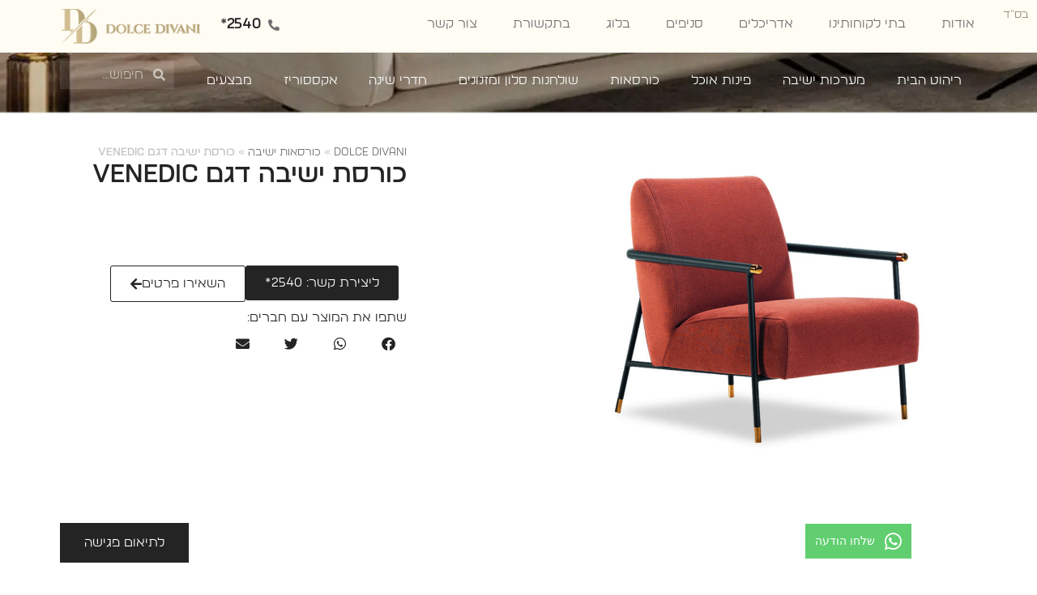

--- FILE ---
content_type: text/html; charset=UTF-8
request_url: https://www.dolce-divani.co.il/furni/%D7%9B%D7%95%D7%A8%D7%A1%D7%AA-%D7%99%D7%A9%D7%99%D7%91%D7%94-%D7%93%D7%92%D7%9D-venedic/
body_size: 45140
content:
<!doctype html>
<html dir="rtl" lang="he-IL">
<head>
	<meta charset="UTF-8">
	<meta name="viewport" content="width=device-width, initial-scale=1">
	<link rel="profile" href="https://gmpg.org/xfn/11">
	<meta name='robots' content='index, follow, max-image-preview:large, max-snippet:-1, max-video-preview:-1' />
	<style>img:is([sizes="auto" i], [sizes^="auto," i]) { contain-intrinsic-size: 3000px 1500px }</style>
	
	<!-- This site is optimized with the Yoast SEO Premium plugin v21.9 (Yoast SEO v26.3) - https://yoast.com/wordpress/plugins/seo/ -->
	<title>כורסת ישיבה דגם VENEDIC - דולצ&#039;ה דיבאני</title>
	<meta name="description" content="מבחר של רהיטים מודרניים במגוון צבעים ודגמים. לפניכם כורסת ישיבה דגם VENEDIC. ניתן להתרשם ולקבל מחיר ופרטים נוספים באתר ו/או בסניפים ברחבי הארץ." />
	<link rel="canonical" href="https://dolce-divani.co.il/furni/כורסת-ישיבה-דגם-venedic/" />
	<meta property="og:locale" content="he_IL" />
	<meta property="og:type" content="article" />
	<meta property="og:title" content="כורסת ישיבה דגם VENEDIC" />
	<meta property="og:description" content="מבחר של רהיטים מודרניים במגוון צבעים ודגמים. לפניכם כורסת ישיבה דגם VENEDIC. ניתן להתרשם ולקבל מחיר ופרטים נוספים באתר ו/או בסניפים ברחבי הארץ." />
	<meta property="og:url" content="https://dolce-divani.co.il/furni/כורסת-ישיבה-דגם-venedic/" />
	<meta property="og:site_name" content="דולצ&#039;ה דיבאני" />
	<meta property="article:modified_time" content="2024-04-30T10:34:28+00:00" />
	<meta property="og:image" content="https://www.dolce-divani.co.il/wp-content/uploads/2021/10/venedic.jpg" />
	<meta property="og:image:width" content="1200" />
	<meta property="og:image:height" content="800" />
	<meta property="og:image:type" content="image/jpeg" />
	<meta name="twitter:card" content="summary_large_image" />
	<meta name="twitter:label1" content="זמן קריאה מוערך" />
	<meta name="twitter:data1" content="דקה1" />
	<script type="application/ld+json" class="yoast-schema-graph">{"@context":"https://schema.org","@graph":[{"@type":"WebPage","@id":"https://dolce-divani.co.il/furni/%d7%9b%d7%95%d7%a8%d7%a1%d7%aa-%d7%99%d7%a9%d7%99%d7%91%d7%94-%d7%93%d7%92%d7%9d-venedic/","url":"https://dolce-divani.co.il/furni/%d7%9b%d7%95%d7%a8%d7%a1%d7%aa-%d7%99%d7%a9%d7%99%d7%91%d7%94-%d7%93%d7%92%d7%9d-venedic/","name":"כורסת ישיבה דגם VENEDIC - דולצ&#039;ה דיבאני","isPartOf":{"@id":"https://www.dolce-divani.co.il/#website"},"primaryImageOfPage":{"@id":"https://dolce-divani.co.il/furni/%d7%9b%d7%95%d7%a8%d7%a1%d7%aa-%d7%99%d7%a9%d7%99%d7%91%d7%94-%d7%93%d7%92%d7%9d-venedic/#primaryimage"},"image":{"@id":"https://dolce-divani.co.il/furni/%d7%9b%d7%95%d7%a8%d7%a1%d7%aa-%d7%99%d7%a9%d7%99%d7%91%d7%94-%d7%93%d7%92%d7%9d-venedic/#primaryimage"},"thumbnailUrl":"https://www.dolce-divani.co.il/wp-content/uploads/2021/10/venedic.jpg","datePublished":"2021-10-06T13:00:45+00:00","dateModified":"2024-04-30T10:34:28+00:00","description":"מבחר של רהיטים מודרניים במגוון צבעים ודגמים. לפניכם כורסת ישיבה דגם VENEDIC. ניתן להתרשם ולקבל מחיר ופרטים נוספים באתר ו/או בסניפים ברחבי הארץ.","breadcrumb":{"@id":"https://dolce-divani.co.il/furni/%d7%9b%d7%95%d7%a8%d7%a1%d7%aa-%d7%99%d7%a9%d7%99%d7%91%d7%94-%d7%93%d7%92%d7%9d-venedic/#breadcrumb"},"inLanguage":"he-IL","potentialAction":[{"@type":"ReadAction","target":["https://dolce-divani.co.il/furni/%d7%9b%d7%95%d7%a8%d7%a1%d7%aa-%d7%99%d7%a9%d7%99%d7%91%d7%94-%d7%93%d7%92%d7%9d-venedic/"]}]},{"@type":"ImageObject","inLanguage":"he-IL","@id":"https://dolce-divani.co.il/furni/%d7%9b%d7%95%d7%a8%d7%a1%d7%aa-%d7%99%d7%a9%d7%99%d7%91%d7%94-%d7%93%d7%92%d7%9d-venedic/#primaryimage","url":"https://www.dolce-divani.co.il/wp-content/uploads/2021/10/venedic.jpg","contentUrl":"https://www.dolce-divani.co.il/wp-content/uploads/2021/10/venedic.jpg","width":1200,"height":800,"caption":"כורסת ישיבה דגם VENEDIC"},{"@type":"BreadcrumbList","@id":"https://dolce-divani.co.il/furni/%d7%9b%d7%95%d7%a8%d7%a1%d7%aa-%d7%99%d7%a9%d7%99%d7%91%d7%94-%d7%93%d7%92%d7%9d-venedic/#breadcrumb","itemListElement":[{"@type":"ListItem","position":1,"name":"Dolce Divani","item":"https://dolce-divani.co.il/"},{"@type":"ListItem","position":2,"name":"כורסאות ישיבה","item":"https://dolce-divani.co.il/category/%d7%9b%d7%95%d7%a8%d7%a1%d7%90%d7%95%d7%aa-%d7%99%d7%a9%d7%99%d7%91%d7%94/"},{"@type":"ListItem","position":3,"name":"כורסת ישיבה דגם VENEDIC"}]},{"@type":"WebSite","@id":"https://www.dolce-divani.co.il/#website","url":"https://www.dolce-divani.co.il/","name":"דולצ&#039;ה דיבאני","description":"","publisher":{"@id":"https://www.dolce-divani.co.il/#organization"},"potentialAction":[{"@type":"SearchAction","target":{"@type":"EntryPoint","urlTemplate":"https://www.dolce-divani.co.il/?s={search_term_string}"},"query-input":{"@type":"PropertyValueSpecification","valueRequired":true,"valueName":"search_term_string"}}],"inLanguage":"he-IL"},{"@type":"Organization","@id":"https://www.dolce-divani.co.il/#organization","name":"Divani Dolce","url":"https://www.dolce-divani.co.il/","logo":{"@type":"ImageObject","inLanguage":"he-IL","@id":"https://www.dolce-divani.co.il/#/schema/logo/image/","url":"https://dolce-divani.co.il/wp-content/uploads/2019/06/LOGO.png","contentUrl":"https://dolce-divani.co.il/wp-content/uploads/2019/06/LOGO.png","width":650,"height":176,"caption":"Divani Dolce"},"image":{"@id":"https://www.dolce-divani.co.il/#/schema/logo/image/"}}]}</script>
	<!-- / Yoast SEO Premium plugin. -->


<script type="e8fb6a5f8a77c1d3f8032e42-application/javascript" id='pys-version-script'>console.log('PixelYourSite Free version 11.1.3');</script>
<link rel='dns-prefetch' href='//cdn.elementor.com' />
<link rel='dns-prefetch' href='//www.googletagmanager.com' />
<link rel='dns-prefetch' href='//ajax.googleapis.com' />
<link rel="alternate" type="application/rss+xml" title="דולצ&#039;ה דיבאני &laquo; פיד‏" href="https://www.dolce-divani.co.il/feed/" />
<link rel="alternate" type="application/rss+xml" title="דולצ&#039;ה דיבאני &laquo; פיד תגובות‏" href="https://www.dolce-divani.co.il/comments/feed/" />
<script type="e8fb6a5f8a77c1d3f8032e42-text/javascript">
window._wpemojiSettings = {"baseUrl":"https:\/\/s.w.org\/images\/core\/emoji\/16.0.1\/72x72\/","ext":".png","svgUrl":"https:\/\/s.w.org\/images\/core\/emoji\/16.0.1\/svg\/","svgExt":".svg","source":{"concatemoji":"https:\/\/www.dolce-divani.co.il\/wp-includes\/js\/wp-emoji-release.min.js?ver=6.8.3"}};
/*! This file is auto-generated */
!function(s,n){var o,i,e;function c(e){try{var t={supportTests:e,timestamp:(new Date).valueOf()};sessionStorage.setItem(o,JSON.stringify(t))}catch(e){}}function p(e,t,n){e.clearRect(0,0,e.canvas.width,e.canvas.height),e.fillText(t,0,0);var t=new Uint32Array(e.getImageData(0,0,e.canvas.width,e.canvas.height).data),a=(e.clearRect(0,0,e.canvas.width,e.canvas.height),e.fillText(n,0,0),new Uint32Array(e.getImageData(0,0,e.canvas.width,e.canvas.height).data));return t.every(function(e,t){return e===a[t]})}function u(e,t){e.clearRect(0,0,e.canvas.width,e.canvas.height),e.fillText(t,0,0);for(var n=e.getImageData(16,16,1,1),a=0;a<n.data.length;a++)if(0!==n.data[a])return!1;return!0}function f(e,t,n,a){switch(t){case"flag":return n(e,"\ud83c\udff3\ufe0f\u200d\u26a7\ufe0f","\ud83c\udff3\ufe0f\u200b\u26a7\ufe0f")?!1:!n(e,"\ud83c\udde8\ud83c\uddf6","\ud83c\udde8\u200b\ud83c\uddf6")&&!n(e,"\ud83c\udff4\udb40\udc67\udb40\udc62\udb40\udc65\udb40\udc6e\udb40\udc67\udb40\udc7f","\ud83c\udff4\u200b\udb40\udc67\u200b\udb40\udc62\u200b\udb40\udc65\u200b\udb40\udc6e\u200b\udb40\udc67\u200b\udb40\udc7f");case"emoji":return!a(e,"\ud83e\udedf")}return!1}function g(e,t,n,a){var r="undefined"!=typeof WorkerGlobalScope&&self instanceof WorkerGlobalScope?new OffscreenCanvas(300,150):s.createElement("canvas"),o=r.getContext("2d",{willReadFrequently:!0}),i=(o.textBaseline="top",o.font="600 32px Arial",{});return e.forEach(function(e){i[e]=t(o,e,n,a)}),i}function t(e){var t=s.createElement("script");t.src=e,t.defer=!0,s.head.appendChild(t)}"undefined"!=typeof Promise&&(o="wpEmojiSettingsSupports",i=["flag","emoji"],n.supports={everything:!0,everythingExceptFlag:!0},e=new Promise(function(e){s.addEventListener("DOMContentLoaded",e,{once:!0})}),new Promise(function(t){var n=function(){try{var e=JSON.parse(sessionStorage.getItem(o));if("object"==typeof e&&"number"==typeof e.timestamp&&(new Date).valueOf()<e.timestamp+604800&&"object"==typeof e.supportTests)return e.supportTests}catch(e){}return null}();if(!n){if("undefined"!=typeof Worker&&"undefined"!=typeof OffscreenCanvas&&"undefined"!=typeof URL&&URL.createObjectURL&&"undefined"!=typeof Blob)try{var e="postMessage("+g.toString()+"("+[JSON.stringify(i),f.toString(),p.toString(),u.toString()].join(",")+"));",a=new Blob([e],{type:"text/javascript"}),r=new Worker(URL.createObjectURL(a),{name:"wpTestEmojiSupports"});return void(r.onmessage=function(e){c(n=e.data),r.terminate(),t(n)})}catch(e){}c(n=g(i,f,p,u))}t(n)}).then(function(e){for(var t in e)n.supports[t]=e[t],n.supports.everything=n.supports.everything&&n.supports[t],"flag"!==t&&(n.supports.everythingExceptFlag=n.supports.everythingExceptFlag&&n.supports[t]);n.supports.everythingExceptFlag=n.supports.everythingExceptFlag&&!n.supports.flag,n.DOMReady=!1,n.readyCallback=function(){n.DOMReady=!0}}).then(function(){return e}).then(function(){var e;n.supports.everything||(n.readyCallback(),(e=n.source||{}).concatemoji?t(e.concatemoji):e.wpemoji&&e.twemoji&&(t(e.twemoji),t(e.wpemoji)))}))}((window,document),window._wpemojiSettings);
</script>

<link rel='stylesheet' id='plugin_name-admin-ui-css-css' href='https://ajax.googleapis.com/ajax/libs/jqueryui/1.13.3/themes/smoothness/jquery-ui.css?ver=4.7.8' media='' />
<link rel='stylesheet' id='tooltipster-css-css' href='https://www.dolce-divani.co.il/wp-content/plugins/arscode-ninja-popups/tooltipster/tooltipster.bundle.min.css?ver=6.8.3' media='all' />
<link rel='stylesheet' id='tooltipster-css-theme-css' href='https://www.dolce-divani.co.il/wp-content/plugins/arscode-ninja-popups/tooltipster/plugins/tooltipster/sideTip/themes/tooltipster-sideTip-light.min.css?ver=6.8.3' media='all' />
<link rel='stylesheet' id='material-design-css-css' href='https://www.dolce-divani.co.il/wp-content/plugins/arscode-ninja-popups/themes/jquery.material.form.css?ver=6.8.3' media='all' />
<link rel='stylesheet' id='jquery-intl-phone-input-css-css' href='https://www.dolce-divani.co.il/wp-content/plugins/arscode-ninja-popups/assets/vendor/intl-tel-input/css/intlTelInput.min.css?ver=6.8.3' media='all' />
<link rel='stylesheet' id='hello-elementor-theme-style-css' href='https://www.dolce-divani.co.il/wp-content/themes/hello-elementor/assets/css/theme.css?ver=3.4.5' media='all' />
<link rel='stylesheet' id='jet-menu-hello-css' href='https://www.dolce-divani.co.il/wp-content/plugins/jet-menu/integration/themes/hello-elementor/assets/css/style.css?ver=2.4.16' media='all' />
<style id='wp-emoji-styles-inline-css'>

	img.wp-smiley, img.emoji {
		display: inline !important;
		border: none !important;
		box-shadow: none !important;
		height: 1em !important;
		width: 1em !important;
		margin: 0 0.07em !important;
		vertical-align: -0.1em !important;
		background: none !important;
		padding: 0 !important;
	}
</style>
<link rel='stylesheet' id='wp-block-library-rtl-css' href='https://www.dolce-divani.co.il/wp-includes/css/dist/block-library/style-rtl.min.css?ver=6.8.3' media='all' />
<link rel='stylesheet' id='jet-engine-frontend-css' href='https://www.dolce-divani.co.il/wp-content/plugins/jet-engine/assets/css/frontend.css?ver=3.7.8' media='all' />
<style id='global-styles-inline-css'>
:root{--wp--preset--aspect-ratio--square: 1;--wp--preset--aspect-ratio--4-3: 4/3;--wp--preset--aspect-ratio--3-4: 3/4;--wp--preset--aspect-ratio--3-2: 3/2;--wp--preset--aspect-ratio--2-3: 2/3;--wp--preset--aspect-ratio--16-9: 16/9;--wp--preset--aspect-ratio--9-16: 9/16;--wp--preset--color--black: #000000;--wp--preset--color--cyan-bluish-gray: #abb8c3;--wp--preset--color--white: #ffffff;--wp--preset--color--pale-pink: #f78da7;--wp--preset--color--vivid-red: #cf2e2e;--wp--preset--color--luminous-vivid-orange: #ff6900;--wp--preset--color--luminous-vivid-amber: #fcb900;--wp--preset--color--light-green-cyan: #7bdcb5;--wp--preset--color--vivid-green-cyan: #00d084;--wp--preset--color--pale-cyan-blue: #8ed1fc;--wp--preset--color--vivid-cyan-blue: #0693e3;--wp--preset--color--vivid-purple: #9b51e0;--wp--preset--gradient--vivid-cyan-blue-to-vivid-purple: linear-gradient(135deg,rgba(6,147,227,1) 0%,rgb(155,81,224) 100%);--wp--preset--gradient--light-green-cyan-to-vivid-green-cyan: linear-gradient(135deg,rgb(122,220,180) 0%,rgb(0,208,130) 100%);--wp--preset--gradient--luminous-vivid-amber-to-luminous-vivid-orange: linear-gradient(135deg,rgba(252,185,0,1) 0%,rgba(255,105,0,1) 100%);--wp--preset--gradient--luminous-vivid-orange-to-vivid-red: linear-gradient(135deg,rgba(255,105,0,1) 0%,rgb(207,46,46) 100%);--wp--preset--gradient--very-light-gray-to-cyan-bluish-gray: linear-gradient(135deg,rgb(238,238,238) 0%,rgb(169,184,195) 100%);--wp--preset--gradient--cool-to-warm-spectrum: linear-gradient(135deg,rgb(74,234,220) 0%,rgb(151,120,209) 20%,rgb(207,42,186) 40%,rgb(238,44,130) 60%,rgb(251,105,98) 80%,rgb(254,248,76) 100%);--wp--preset--gradient--blush-light-purple: linear-gradient(135deg,rgb(255,206,236) 0%,rgb(152,150,240) 100%);--wp--preset--gradient--blush-bordeaux: linear-gradient(135deg,rgb(254,205,165) 0%,rgb(254,45,45) 50%,rgb(107,0,62) 100%);--wp--preset--gradient--luminous-dusk: linear-gradient(135deg,rgb(255,203,112) 0%,rgb(199,81,192) 50%,rgb(65,88,208) 100%);--wp--preset--gradient--pale-ocean: linear-gradient(135deg,rgb(255,245,203) 0%,rgb(182,227,212) 50%,rgb(51,167,181) 100%);--wp--preset--gradient--electric-grass: linear-gradient(135deg,rgb(202,248,128) 0%,rgb(113,206,126) 100%);--wp--preset--gradient--midnight: linear-gradient(135deg,rgb(2,3,129) 0%,rgb(40,116,252) 100%);--wp--preset--font-size--small: 13px;--wp--preset--font-size--medium: 20px;--wp--preset--font-size--large: 36px;--wp--preset--font-size--x-large: 42px;--wp--preset--spacing--20: 0.44rem;--wp--preset--spacing--30: 0.67rem;--wp--preset--spacing--40: 1rem;--wp--preset--spacing--50: 1.5rem;--wp--preset--spacing--60: 2.25rem;--wp--preset--spacing--70: 3.38rem;--wp--preset--spacing--80: 5.06rem;--wp--preset--shadow--natural: 6px 6px 9px rgba(0, 0, 0, 0.2);--wp--preset--shadow--deep: 12px 12px 50px rgba(0, 0, 0, 0.4);--wp--preset--shadow--sharp: 6px 6px 0px rgba(0, 0, 0, 0.2);--wp--preset--shadow--outlined: 6px 6px 0px -3px rgba(255, 255, 255, 1), 6px 6px rgba(0, 0, 0, 1);--wp--preset--shadow--crisp: 6px 6px 0px rgba(0, 0, 0, 1);}:root { --wp--style--global--content-size: 800px;--wp--style--global--wide-size: 1200px; }:where(body) { margin: 0; }.wp-site-blocks > .alignleft { float: left; margin-right: 2em; }.wp-site-blocks > .alignright { float: right; margin-left: 2em; }.wp-site-blocks > .aligncenter { justify-content: center; margin-left: auto; margin-right: auto; }:where(.wp-site-blocks) > * { margin-block-start: 24px; margin-block-end: 0; }:where(.wp-site-blocks) > :first-child { margin-block-start: 0; }:where(.wp-site-blocks) > :last-child { margin-block-end: 0; }:root { --wp--style--block-gap: 24px; }:root :where(.is-layout-flow) > :first-child{margin-block-start: 0;}:root :where(.is-layout-flow) > :last-child{margin-block-end: 0;}:root :where(.is-layout-flow) > *{margin-block-start: 24px;margin-block-end: 0;}:root :where(.is-layout-constrained) > :first-child{margin-block-start: 0;}:root :where(.is-layout-constrained) > :last-child{margin-block-end: 0;}:root :where(.is-layout-constrained) > *{margin-block-start: 24px;margin-block-end: 0;}:root :where(.is-layout-flex){gap: 24px;}:root :where(.is-layout-grid){gap: 24px;}.is-layout-flow > .alignleft{float: left;margin-inline-start: 0;margin-inline-end: 2em;}.is-layout-flow > .alignright{float: right;margin-inline-start: 2em;margin-inline-end: 0;}.is-layout-flow > .aligncenter{margin-left: auto !important;margin-right: auto !important;}.is-layout-constrained > .alignleft{float: left;margin-inline-start: 0;margin-inline-end: 2em;}.is-layout-constrained > .alignright{float: right;margin-inline-start: 2em;margin-inline-end: 0;}.is-layout-constrained > .aligncenter{margin-left: auto !important;margin-right: auto !important;}.is-layout-constrained > :where(:not(.alignleft):not(.alignright):not(.alignfull)){max-width: var(--wp--style--global--content-size);margin-left: auto !important;margin-right: auto !important;}.is-layout-constrained > .alignwide{max-width: var(--wp--style--global--wide-size);}body .is-layout-flex{display: flex;}.is-layout-flex{flex-wrap: wrap;align-items: center;}.is-layout-flex > :is(*, div){margin: 0;}body .is-layout-grid{display: grid;}.is-layout-grid > :is(*, div){margin: 0;}body{padding-top: 0px;padding-right: 0px;padding-bottom: 0px;padding-left: 0px;}a:where(:not(.wp-element-button)){text-decoration: underline;}:root :where(.wp-element-button, .wp-block-button__link){background-color: #32373c;border-width: 0;color: #fff;font-family: inherit;font-size: inherit;line-height: inherit;padding: calc(0.667em + 2px) calc(1.333em + 2px);text-decoration: none;}.has-black-color{color: var(--wp--preset--color--black) !important;}.has-cyan-bluish-gray-color{color: var(--wp--preset--color--cyan-bluish-gray) !important;}.has-white-color{color: var(--wp--preset--color--white) !important;}.has-pale-pink-color{color: var(--wp--preset--color--pale-pink) !important;}.has-vivid-red-color{color: var(--wp--preset--color--vivid-red) !important;}.has-luminous-vivid-orange-color{color: var(--wp--preset--color--luminous-vivid-orange) !important;}.has-luminous-vivid-amber-color{color: var(--wp--preset--color--luminous-vivid-amber) !important;}.has-light-green-cyan-color{color: var(--wp--preset--color--light-green-cyan) !important;}.has-vivid-green-cyan-color{color: var(--wp--preset--color--vivid-green-cyan) !important;}.has-pale-cyan-blue-color{color: var(--wp--preset--color--pale-cyan-blue) !important;}.has-vivid-cyan-blue-color{color: var(--wp--preset--color--vivid-cyan-blue) !important;}.has-vivid-purple-color{color: var(--wp--preset--color--vivid-purple) !important;}.has-black-background-color{background-color: var(--wp--preset--color--black) !important;}.has-cyan-bluish-gray-background-color{background-color: var(--wp--preset--color--cyan-bluish-gray) !important;}.has-white-background-color{background-color: var(--wp--preset--color--white) !important;}.has-pale-pink-background-color{background-color: var(--wp--preset--color--pale-pink) !important;}.has-vivid-red-background-color{background-color: var(--wp--preset--color--vivid-red) !important;}.has-luminous-vivid-orange-background-color{background-color: var(--wp--preset--color--luminous-vivid-orange) !important;}.has-luminous-vivid-amber-background-color{background-color: var(--wp--preset--color--luminous-vivid-amber) !important;}.has-light-green-cyan-background-color{background-color: var(--wp--preset--color--light-green-cyan) !important;}.has-vivid-green-cyan-background-color{background-color: var(--wp--preset--color--vivid-green-cyan) !important;}.has-pale-cyan-blue-background-color{background-color: var(--wp--preset--color--pale-cyan-blue) !important;}.has-vivid-cyan-blue-background-color{background-color: var(--wp--preset--color--vivid-cyan-blue) !important;}.has-vivid-purple-background-color{background-color: var(--wp--preset--color--vivid-purple) !important;}.has-black-border-color{border-color: var(--wp--preset--color--black) !important;}.has-cyan-bluish-gray-border-color{border-color: var(--wp--preset--color--cyan-bluish-gray) !important;}.has-white-border-color{border-color: var(--wp--preset--color--white) !important;}.has-pale-pink-border-color{border-color: var(--wp--preset--color--pale-pink) !important;}.has-vivid-red-border-color{border-color: var(--wp--preset--color--vivid-red) !important;}.has-luminous-vivid-orange-border-color{border-color: var(--wp--preset--color--luminous-vivid-orange) !important;}.has-luminous-vivid-amber-border-color{border-color: var(--wp--preset--color--luminous-vivid-amber) !important;}.has-light-green-cyan-border-color{border-color: var(--wp--preset--color--light-green-cyan) !important;}.has-vivid-green-cyan-border-color{border-color: var(--wp--preset--color--vivid-green-cyan) !important;}.has-pale-cyan-blue-border-color{border-color: var(--wp--preset--color--pale-cyan-blue) !important;}.has-vivid-cyan-blue-border-color{border-color: var(--wp--preset--color--vivid-cyan-blue) !important;}.has-vivid-purple-border-color{border-color: var(--wp--preset--color--vivid-purple) !important;}.has-vivid-cyan-blue-to-vivid-purple-gradient-background{background: var(--wp--preset--gradient--vivid-cyan-blue-to-vivid-purple) !important;}.has-light-green-cyan-to-vivid-green-cyan-gradient-background{background: var(--wp--preset--gradient--light-green-cyan-to-vivid-green-cyan) !important;}.has-luminous-vivid-amber-to-luminous-vivid-orange-gradient-background{background: var(--wp--preset--gradient--luminous-vivid-amber-to-luminous-vivid-orange) !important;}.has-luminous-vivid-orange-to-vivid-red-gradient-background{background: var(--wp--preset--gradient--luminous-vivid-orange-to-vivid-red) !important;}.has-very-light-gray-to-cyan-bluish-gray-gradient-background{background: var(--wp--preset--gradient--very-light-gray-to-cyan-bluish-gray) !important;}.has-cool-to-warm-spectrum-gradient-background{background: var(--wp--preset--gradient--cool-to-warm-spectrum) !important;}.has-blush-light-purple-gradient-background{background: var(--wp--preset--gradient--blush-light-purple) !important;}.has-blush-bordeaux-gradient-background{background: var(--wp--preset--gradient--blush-bordeaux) !important;}.has-luminous-dusk-gradient-background{background: var(--wp--preset--gradient--luminous-dusk) !important;}.has-pale-ocean-gradient-background{background: var(--wp--preset--gradient--pale-ocean) !important;}.has-electric-grass-gradient-background{background: var(--wp--preset--gradient--electric-grass) !important;}.has-midnight-gradient-background{background: var(--wp--preset--gradient--midnight) !important;}.has-small-font-size{font-size: var(--wp--preset--font-size--small) !important;}.has-medium-font-size{font-size: var(--wp--preset--font-size--medium) !important;}.has-large-font-size{font-size: var(--wp--preset--font-size--large) !important;}.has-x-large-font-size{font-size: var(--wp--preset--font-size--x-large) !important;}
:root :where(.wp-block-pullquote){font-size: 1.5em;line-height: 1.6;}
</style>
<link rel='stylesheet' id='contact-form-7-css' href='https://www.dolce-divani.co.il/wp-content/plugins/contact-form-7/includes/css/styles.css?ver=6.1.3' media='all' />
<link rel='stylesheet' id='contact-form-7-rtl-css' href='https://www.dolce-divani.co.il/wp-content/plugins/contact-form-7/includes/css/styles-rtl.css?ver=6.1.3' media='all' />
<link rel='stylesheet' id='wpos-font-awesome-css' href='https://www.dolce-divani.co.il/wp-content/plugins/slider-and-carousel-plus-widget-for-instagram/assets/css/font-awesome.min.css?ver=1.9.3' media='all' />
<link rel='stylesheet' id='wpos-magnific-style-css' href='https://www.dolce-divani.co.il/wp-content/plugins/slider-and-carousel-plus-widget-for-instagram/assets/css/magnific-popup.css?ver=1.9.3' media='all' />
<link rel='stylesheet' id='wpos-slick-style-css' href='https://www.dolce-divani.co.il/wp-content/plugins/slider-and-carousel-plus-widget-for-instagram/assets/css/slick.css?ver=1.9.3' media='all' />
<link rel='stylesheet' id='iscwp-public-css-css' href='https://www.dolce-divani.co.il/wp-content/plugins/slider-and-carousel-plus-widget-for-instagram/assets/css/iscwp-public.css?ver=1.9.3' media='all' />
<link rel='stylesheet' id='megamenu-css' href='https://www.dolce-divani.co.il/wp-content/uploads/maxmegamenu/style.css?ver=16e719' media='all' />
<link rel='stylesheet' id='dashicons-css' href='https://www.dolce-divani.co.il/wp-includes/css/dashicons.min.css?ver=6.8.3' media='all' />
<link rel='stylesheet' id='ea11y-widget-fonts-css' href='https://www.dolce-divani.co.il/wp-content/plugins/pojo-accessibility/assets/build/fonts.css?ver=3.8.1' media='all' />
<link rel='stylesheet' id='ea11y-skip-link-css' href='https://www.dolce-divani.co.il/wp-content/plugins/pojo-accessibility/assets/build/skip-link.css?ver=3.8.1' media='all' />
<link rel='stylesheet' id='hello-elementor-css' href='https://www.dolce-divani.co.il/wp-content/themes/hello-elementor/assets/css/reset.css?ver=3.4.5' media='all' />
<link rel='stylesheet' id='chld_thm_cfg_child-css' href='https://www.dolce-divani.co.il/wp-content/themes/hello-elementor-child/style.css?ver=2.0.5.1569222336' media='all' />
<link rel='stylesheet' id='hello-elementor-header-footer-css' href='https://www.dolce-divani.co.il/wp-content/themes/hello-elementor/assets/css/header-footer.css?ver=3.4.5' media='all' />
<link rel='stylesheet' id='jet-menu-public-styles-css' href='https://www.dolce-divani.co.il/wp-content/plugins/jet-menu/assets/public/css/public.css?ver=2.4.16' media='all' />
<link rel='stylesheet' id='elementor-frontend-css' href='https://www.dolce-divani.co.il/wp-content/plugins/elementor/assets/css/frontend-rtl.min.css?ver=3.32.5' media='all' />
<style id='elementor-frontend-inline-css'>
.elementor-kit-4322{--e-global-color-primary:#6EC1E4;--e-global-color-secondary:#54595F;--e-global-color-text:#7A7A7A;--e-global-color-accent:#61CE70;--e-global-color-4fe75af7:#4054B2;--e-global-color-4c18221f:#23A455;--e-global-color-413d65e9:#000;--e-global-color-34c1beea:#FFF;--e-global-color-6ae66fff:#020101;--e-global-color-4cd9223e:#000000;--e-global-color-e62437c:#FFFFFF;--e-global-color-7778f25:#E4C98C;--e-global-color-7c6fb9a:#C4AE76;--e-global-color-089510d:#FDF2DB;--e-global-color-4399109:#FFFCF4;--e-global-color-4125f2f:#FFFFFF;--e-global-color-84370f0:#242424;--e-global-color-8374408:#6E6E6E;--e-global-color-d8ec8c6:#968C75;--e-global-color-19b8fc9:#24242442;--e-global-color-14ddf98:#FFFFFF00;--e-global-color-2029e73:#FFFFFFBD;--e-global-color-17eb4a6:#FFFFFF5E;--e-global-color-992de13:#3C3C3C;--e-global-color-4e279e4:#FFFCF417;--e-global-color-415d08c:#242424A6;--e-global-typography-primary-font-family:"Birzia";--e-global-typography-primary-font-weight:600;--e-global-typography-secondary-font-family:"Rubik";--e-global-typography-secondary-font-weight:400;--e-global-typography-text-font-family:"Rubik";--e-global-typography-text-font-weight:400;--e-global-typography-accent-font-family:"Rubik";--e-global-typography-accent-font-weight:500;--e-global-typography-efd1156-font-family:"Birzia";--e-global-typography-efd1156-font-size:14px;--e-global-typography-efd1156-font-weight:300;--e-global-typography-efd1156-line-height:1.2em;--e-global-typography-7eba163-font-family:"Birzia";--e-global-typography-7eba163-font-size:16px;--e-global-typography-7eba163-font-weight:300;--e-global-typography-7eba163-line-height:1.2em;--e-global-typography-1a24572-font-family:"Birzia";--e-global-typography-1a24572-font-size:18px;--e-global-typography-1a24572-font-weight:400;--e-global-typography-1a24572-line-height:1.2em;--e-global-typography-8de2dff-font-family:"Birzia";--e-global-typography-8de2dff-font-size:24px;--e-global-typography-8de2dff-font-weight:400;--e-global-typography-8de2dff-line-height:1.2em;--e-global-typography-5b487ad-font-family:"Birzia";--e-global-typography-5b487ad-font-size:32px;--e-global-typography-5b487ad-font-weight:400;--e-global-typography-5b487ad-line-height:1.2em;--e-global-typography-052e7c2-font-family:"Birzia";--e-global-typography-052e7c2-font-size:32px;--e-global-typography-052e7c2-font-weight:600;--e-global-typography-052e7c2-line-height:1.2em;--e-global-typography-d09ca12-font-family:"Birzia";--e-global-typography-d09ca12-font-size:48px;--e-global-typography-d09ca12-font-weight:600;--e-global-typography-d09ca12-line-height:1.2em;--e-global-typography-9eed238-font-family:"italiana";--e-global-typography-9eed238-font-size:20px;--e-global-typography-9eed238-font-weight:normal;--e-global-typography-9eed238-line-height:1.2em;--e-global-typography-781ac96-font-family:"italiana";--e-global-typography-781ac96-font-size:32px;--e-global-typography-781ac96-font-weight:normal;--e-global-typography-781ac96-line-height:1.2em;--e-global-typography-4e14e1f-font-family:"italiana";--e-global-typography-4e14e1f-font-size:60px;--e-global-typography-4e14e1f-font-weight:normal;--e-global-typography-4e14e1f-line-height:1.2em;--e-global-typography-dc93b97-font-family:"italiana";--e-global-typography-dc93b97-font-size:100px;--e-global-typography-dc93b97-font-weight:normal;--e-global-typography-dc93b97-line-height:1.2em;--e-global-typography-40eb5c7-font-family:"Birzia";--e-global-typography-40eb5c7-font-size:18px;--e-global-typography-40eb5c7-font-weight:300;--e-global-typography-40eb5c7-line-height:1.2em;--e-global-typography-b0d2412-font-family:"Birzia";--e-global-typography-b0d2412-font-size:18px;--e-global-typography-b0d2412-font-weight:600;--e-global-typography-b0d2412-line-height:1.2em;--e-global-typography-8509252-font-family:"Birzia";--e-global-typography-8509252-font-size:16px;--e-global-typography-8509252-font-weight:600;--e-global-typography-8509252-line-height:1.2em;--e-global-typography-7ca860a-font-family:"Birzia";--e-global-typography-7ca860a-font-size:48px;--e-global-typography-7ca860a-font-weight:400;--e-global-typography-7ca860a-line-height:1.2em;font-family:var( --e-global-typography-7eba163-font-family ), Sans-serif;font-size:var( --e-global-typography-7eba163-font-size );font-weight:var( --e-global-typography-7eba163-font-weight );line-height:var( --e-global-typography-7eba163-line-height );}.elementor-kit-4322 e-page-transition{background-color:#FFBC7D;}.elementor-kit-4322 h2{font-family:var( --e-global-typography-5b487ad-font-family ), Sans-serif;font-size:var( --e-global-typography-5b487ad-font-size );font-weight:var( --e-global-typography-5b487ad-font-weight );line-height:var( --e-global-typography-5b487ad-line-height );}.elementor-kit-4322 h3{font-family:var( --e-global-typography-5b487ad-font-family ), Sans-serif;font-size:var( --e-global-typography-5b487ad-font-size );font-weight:var( --e-global-typography-5b487ad-font-weight );line-height:var( --e-global-typography-5b487ad-line-height );}.elementor-kit-4322 h4{font-family:var( --e-global-typography-5b487ad-font-family ), Sans-serif;font-size:var( --e-global-typography-5b487ad-font-size );font-weight:var( --e-global-typography-5b487ad-font-weight );line-height:var( --e-global-typography-5b487ad-line-height );}.elementor-kit-4322 h5{font-family:var( --e-global-typography-8de2dff-font-family ), Sans-serif;font-size:var( --e-global-typography-8de2dff-font-size );font-weight:var( --e-global-typography-8de2dff-font-weight );line-height:var( --e-global-typography-8de2dff-line-height );}.elementor-kit-4322 h6{font-family:var( --e-global-typography-8de2dff-font-family ), Sans-serif;font-size:var( --e-global-typography-8de2dff-font-size );font-weight:var( --e-global-typography-8de2dff-font-weight );line-height:var( --e-global-typography-8de2dff-line-height );}.elementor-section.elementor-section-boxed > .elementor-container{max-width:1140px;}.e-con{--container-max-width:1140px;}{}h1.entry-title{display:var(--page-title-display);}@media(max-width:1024px){.elementor-kit-4322{font-size:var( --e-global-typography-7eba163-font-size );line-height:var( --e-global-typography-7eba163-line-height );}.elementor-kit-4322 h2{font-size:var( --e-global-typography-5b487ad-font-size );line-height:var( --e-global-typography-5b487ad-line-height );}.elementor-kit-4322 h3{font-size:var( --e-global-typography-5b487ad-font-size );line-height:var( --e-global-typography-5b487ad-line-height );}.elementor-kit-4322 h4{font-size:var( --e-global-typography-5b487ad-font-size );line-height:var( --e-global-typography-5b487ad-line-height );}.elementor-kit-4322 h5{font-size:var( --e-global-typography-8de2dff-font-size );line-height:var( --e-global-typography-8de2dff-line-height );}.elementor-kit-4322 h6{font-size:var( --e-global-typography-8de2dff-font-size );line-height:var( --e-global-typography-8de2dff-line-height );}.elementor-section.elementor-section-boxed > .elementor-container{max-width:1024px;}.e-con{--container-max-width:1024px;}}@media(max-width:767px){.elementor-kit-4322{--e-global-typography-efd1156-font-size:14px;--e-global-typography-efd1156-line-height:1.2em;--e-global-typography-7eba163-font-size:16px;--e-global-typography-7eba163-line-height:1.2em;--e-global-typography-1a24572-font-size:18px;--e-global-typography-1a24572-line-height:1.2em;--e-global-typography-8de2dff-font-size:22px;--e-global-typography-8de2dff-line-height:1.2em;--e-global-typography-5b487ad-font-size:26px;--e-global-typography-5b487ad-line-height:1.2em;--e-global-typography-052e7c2-font-size:26px;--e-global-typography-d09ca12-font-size:28px;--e-global-typography-d09ca12-line-height:1.2em;--e-global-typography-9eed238-font-size:20px;--e-global-typography-9eed238-line-height:1.2em;--e-global-typography-781ac96-font-size:28px;--e-global-typography-781ac96-line-height:1.2em;--e-global-typography-4e14e1f-font-size:42px;--e-global-typography-4e14e1f-line-height:1.2em;--e-global-typography-dc93b97-font-size:42px;--e-global-typography-dc93b97-line-height:1.2em;--e-global-typography-40eb5c7-font-size:18px;--e-global-typography-40eb5c7-line-height:1.2em;--e-global-typography-b0d2412-font-size:18px;--e-global-typography-b0d2412-line-height:1.2em;--e-global-typography-8509252-font-size:16px;--e-global-typography-8509252-line-height:1.2em;--e-global-typography-7ca860a-font-size:36px;--e-global-typography-7ca860a-line-height:1.2em;font-size:var( --e-global-typography-7eba163-font-size );line-height:var( --e-global-typography-7eba163-line-height );}.elementor-kit-4322 h2{font-size:var( --e-global-typography-5b487ad-font-size );line-height:var( --e-global-typography-5b487ad-line-height );}.elementor-kit-4322 h3{font-size:var( --e-global-typography-5b487ad-font-size );line-height:var( --e-global-typography-5b487ad-line-height );}.elementor-kit-4322 h4{font-size:var( --e-global-typography-5b487ad-font-size );line-height:var( --e-global-typography-5b487ad-line-height );}.elementor-kit-4322 h5{font-size:var( --e-global-typography-8de2dff-font-size );line-height:var( --e-global-typography-8de2dff-line-height );}.elementor-kit-4322 h6{font-size:var( --e-global-typography-8de2dff-font-size );line-height:var( --e-global-typography-8de2dff-line-height );}.elementor-section.elementor-section-boxed > .elementor-container{max-width:767px;}.e-con{--container-max-width:767px;}}/* Start custom CSS */html, body{
overflow-x:hidden;
}

::-moz-selection {
    background-color: #000000;
    color: #FFFFFF;
}
  
::selection {
    background-color: #000000;
    color: #FFFFFF
}/* End custom CSS */
/* Start Custom Fonts CSS */@font-face {
	font-family: 'Birzia';
	font-style: normal;
	font-weight: 300;
	font-display: auto;
	src: url('https://www.dolce-divani.co.il/wp-content/uploads/2025/08/Birzia-Light.woff') format('woff');
}
@font-face {
	font-family: 'Birzia';
	font-style: normal;
	font-weight: 400;
	font-display: auto;
	src: url('https://www.dolce-divani.co.il/wp-content/uploads/2025/08/Birzia-Medium.woff') format('woff');
}
@font-face {
	font-family: 'Birzia';
	font-style: normal;
	font-weight: 600;
	font-display: auto;
	src: url('https://www.dolce-divani.co.il/wp-content/uploads/2025/08/Birzia-Bold.woff') format('woff');
}
@font-face {
	font-family: 'Birzia';
	font-style: normal;
	font-weight: 700;
	font-display: auto;
	src: url('https://www.dolce-divani.co.il/wp-content/uploads/2025/08/Birzia-Black.woff') format('woff');
}
/* End Custom Fonts CSS */
/* Start Custom Fonts CSS */@font-face {
	font-family: 'italiana';
	font-style: normal;
	font-weight: normal;
	font-display: auto;
	src: url('https://www.dolce-divani.co.il/wp-content/uploads/2025/08/Italiana-Regular.ttf') format('truetype');
}
/* End Custom Fonts CSS */
.elementor-2557 .elementor-element.elementor-element-d67a219{--display:flex;--flex-direction:row;--container-widget-width:initial;--container-widget-height:100%;--container-widget-flex-grow:1;--container-widget-align-self:stretch;--flex-wrap-mobile:wrap;--padding-top:0%;--padding-bottom:0%;--padding-left:5%;--padding-right:0%;--z-index:998;}.elementor-2557 .elementor-element.elementor-element-d67a219:not(.elementor-motion-effects-element-type-background), .elementor-2557 .elementor-element.elementor-element-d67a219 > .elementor-motion-effects-container > .elementor-motion-effects-layer{background-color:var( --e-global-color-4399109 );}.elementor-2557 .elementor-element.elementor-element-75e716e{--display:flex;--justify-content:center;--gap:0px 0px;--row-gap:0px;--column-gap:0px;}.elementor-widget-text-editor{font-family:var( --e-global-typography-text-font-family ), Sans-serif;font-weight:var( --e-global-typography-text-font-weight );color:var( --e-global-color-text );}.elementor-widget-text-editor.elementor-drop-cap-view-stacked .elementor-drop-cap{background-color:var( --e-global-color-primary );}.elementor-widget-text-editor.elementor-drop-cap-view-framed .elementor-drop-cap, .elementor-widget-text-editor.elementor-drop-cap-view-default .elementor-drop-cap{color:var( --e-global-color-primary );border-color:var( --e-global-color-primary );}.elementor-2557 .elementor-element.elementor-element-097cfc4 > .elementor-widget-container{margin:0px 0px -30px 0px;}.elementor-2557 .elementor-element.elementor-element-097cfc4{font-family:var( --e-global-typography-efd1156-font-family ), Sans-serif;font-size:var( --e-global-typography-efd1156-font-size );font-weight:var( --e-global-typography-efd1156-font-weight );line-height:var( --e-global-typography-efd1156-line-height );color:var( --e-global-color-d8ec8c6 );}.elementor-widget-nav-menu .elementor-nav-menu .elementor-item{font-family:var( --e-global-typography-primary-font-family ), Sans-serif;font-weight:var( --e-global-typography-primary-font-weight );}.elementor-widget-nav-menu .elementor-nav-menu--main .elementor-item{color:var( --e-global-color-text );fill:var( --e-global-color-text );}.elementor-widget-nav-menu .elementor-nav-menu--main .elementor-item:hover,
					.elementor-widget-nav-menu .elementor-nav-menu--main .elementor-item.elementor-item-active,
					.elementor-widget-nav-menu .elementor-nav-menu--main .elementor-item.highlighted,
					.elementor-widget-nav-menu .elementor-nav-menu--main .elementor-item:focus{color:var( --e-global-color-accent );fill:var( --e-global-color-accent );}.elementor-widget-nav-menu .elementor-nav-menu--main:not(.e--pointer-framed) .elementor-item:before,
					.elementor-widget-nav-menu .elementor-nav-menu--main:not(.e--pointer-framed) .elementor-item:after{background-color:var( --e-global-color-accent );}.elementor-widget-nav-menu .e--pointer-framed .elementor-item:before,
					.elementor-widget-nav-menu .e--pointer-framed .elementor-item:after{border-color:var( --e-global-color-accent );}.elementor-widget-nav-menu{--e-nav-menu-divider-color:var( --e-global-color-text );}.elementor-widget-nav-menu .elementor-nav-menu--dropdown .elementor-item, .elementor-widget-nav-menu .elementor-nav-menu--dropdown  .elementor-sub-item{font-family:var( --e-global-typography-accent-font-family ), Sans-serif;font-weight:var( --e-global-typography-accent-font-weight );}.elementor-2557 .elementor-element.elementor-element-c4a5e62 > .elementor-widget-container{padding:0% 5% 0% 0%;}.elementor-2557 .elementor-element.elementor-element-c4a5e62 .elementor-menu-toggle{margin-left:auto;}.elementor-2557 .elementor-element.elementor-element-c4a5e62 .elementor-nav-menu .elementor-item{font-family:var( --e-global-typography-7eba163-font-family ), Sans-serif;font-size:var( --e-global-typography-7eba163-font-size );font-weight:var( --e-global-typography-7eba163-font-weight );line-height:var( --e-global-typography-7eba163-line-height );}.elementor-2557 .elementor-element.elementor-element-c4a5e62 .elementor-nav-menu--main .elementor-item{color:var( --e-global-color-8374408 );fill:var( --e-global-color-8374408 );padding-left:22px;padding-right:22px;padding-top:10px;padding-bottom:10px;}.elementor-2557 .elementor-element.elementor-element-c4a5e62 .elementor-nav-menu--main .elementor-item:hover,
					.elementor-2557 .elementor-element.elementor-element-c4a5e62 .elementor-nav-menu--main .elementor-item.elementor-item-active,
					.elementor-2557 .elementor-element.elementor-element-c4a5e62 .elementor-nav-menu--main .elementor-item.highlighted,
					.elementor-2557 .elementor-element.elementor-element-c4a5e62 .elementor-nav-menu--main .elementor-item:focus{color:var( --e-global-color-84370f0 );fill:var( --e-global-color-84370f0 );}.elementor-2557 .elementor-element.elementor-element-c4a5e62 .elementor-nav-menu--main .elementor-item.elementor-item-active{color:var( --e-global-color-84370f0 );}.elementor-2557 .elementor-element.elementor-element-c4a5e62{--e-nav-menu-horizontal-menu-item-margin:calc( 0px / 2 );}.elementor-2557 .elementor-element.elementor-element-c4a5e62 .elementor-nav-menu--main:not(.elementor-nav-menu--layout-horizontal) .elementor-nav-menu > li:not(:last-child){margin-bottom:0px;}.elementor-2557 .elementor-element.elementor-element-f43b798{--display:flex;--justify-content:center;}.elementor-widget-icon-list .elementor-icon-list-item:not(:last-child):after{border-color:var( --e-global-color-text );}.elementor-widget-icon-list .elementor-icon-list-icon i{color:var( --e-global-color-primary );}.elementor-widget-icon-list .elementor-icon-list-icon svg{fill:var( --e-global-color-primary );}.elementor-widget-icon-list .elementor-icon-list-item > .elementor-icon-list-text, .elementor-widget-icon-list .elementor-icon-list-item > a{font-family:var( --e-global-typography-text-font-family ), Sans-serif;font-weight:var( --e-global-typography-text-font-weight );}.elementor-widget-icon-list .elementor-icon-list-text{color:var( --e-global-color-secondary );}.elementor-2557 .elementor-element.elementor-element-6094d7e > .elementor-widget-container{margin:0px 0px 0px 0px;padding:10px 0px 0px 0px;}.elementor-2557 .elementor-element.elementor-element-6094d7e .elementor-icon-list-icon i{color:var( --e-global-color-8374408 );transition:color 0.3s;}.elementor-2557 .elementor-element.elementor-element-6094d7e .elementor-icon-list-icon svg{fill:var( --e-global-color-8374408 );transition:fill 0.3s;}.elementor-2557 .elementor-element.elementor-element-6094d7e{--e-icon-list-icon-size:14px;--icon-vertical-offset:0px;}.elementor-2557 .elementor-element.elementor-element-6094d7e .elementor-icon-list-item > .elementor-icon-list-text, .elementor-2557 .elementor-element.elementor-element-6094d7e .elementor-icon-list-item > a{font-family:var( --e-global-typography-1a24572-font-family ), Sans-serif;font-size:var( --e-global-typography-1a24572-font-size );font-weight:var( --e-global-typography-1a24572-font-weight );line-height:var( --e-global-typography-1a24572-line-height );}.elementor-2557 .elementor-element.elementor-element-6094d7e .elementor-icon-list-text{color:var( --e-global-color-84370f0 );transition:color 0.3s;}.elementor-2557 .elementor-element.elementor-element-9e98e84{--display:flex;--justify-content:center;}.elementor-widget-image .widget-image-caption{color:var( --e-global-color-text );font-family:var( --e-global-typography-text-font-family ), Sans-serif;font-weight:var( --e-global-typography-text-font-weight );}.ee-tooltip.ee-tooltip-89627cc.to--top,
							 .ee-tooltip.ee-tooltip-89627cc.to--bottom{margin-left:0px;}.ee-tooltip.ee-tooltip-89627cc.to--left,
							 .ee-tooltip.ee-tooltip-89627cc.to--right{margin-top:0px;}.elementor-2557 .elementor-element.elementor-element-89627cc{text-align:left;}.elementor-2557 .elementor-element.elementor-element-0d0c287{--display:flex;--min-height:70px;--flex-direction:row;--container-widget-width:initial;--container-widget-height:100%;--container-widget-flex-grow:1;--container-widget-align-self:stretch;--flex-wrap-mobile:wrap;border-style:none;--border-style:none;--border-radius:0px 0px 0px 0px;--padding-top:0%;--padding-bottom:0%;--padding-left:5%;--padding-right:5%;--z-index:999;}.elementor-2557 .elementor-element.elementor-element-f07ee7d{--display:flex;--flex-direction:column;--container-widget-width:100%;--container-widget-height:initial;--container-widget-flex-grow:0;--container-widget-align-self:initial;--flex-wrap-mobile:wrap;--justify-content:center;}.elementor-2557 .elementor-element.elementor-element-f07ee7d.e-con{--flex-grow:0;--flex-shrink:0;}.elementor-2557 .elementor-element.elementor-element-975fd7b > .elementor-widget-container{margin:0px 0px 0px 0px;padding:0px 0px 0px 0px;}.elementor-2557 .elementor-element.elementor-element-975fd7b .elementor-menu-toggle{margin-left:auto;border-width:0px;border-radius:0px;}.elementor-2557 .elementor-element.elementor-element-975fd7b .elementor-nav-menu .elementor-item{font-family:var( --e-global-typography-7eba163-font-family ), Sans-serif;font-size:var( --e-global-typography-7eba163-font-size );font-weight:var( --e-global-typography-7eba163-font-weight );line-height:var( --e-global-typography-7eba163-line-height );}.elementor-2557 .elementor-element.elementor-element-975fd7b .elementor-nav-menu--main .elementor-item{color:var( --e-global-color-4125f2f );fill:var( --e-global-color-4125f2f );padding-left:16px;padding-right:16px;padding-top:15px;padding-bottom:15px;}.elementor-2557 .elementor-element.elementor-element-975fd7b .elementor-nav-menu--main .elementor-item:hover,
					.elementor-2557 .elementor-element.elementor-element-975fd7b .elementor-nav-menu--main .elementor-item.elementor-item-active,
					.elementor-2557 .elementor-element.elementor-element-975fd7b .elementor-nav-menu--main .elementor-item.highlighted,
					.elementor-2557 .elementor-element.elementor-element-975fd7b .elementor-nav-menu--main .elementor-item:focus{color:var( --e-global-color-e62437c );fill:var( --e-global-color-e62437c );}.elementor-2557 .elementor-element.elementor-element-975fd7b{--e-nav-menu-horizontal-menu-item-margin:calc( 0px / 2 );--nav-menu-icon-size:25px;}.elementor-2557 .elementor-element.elementor-element-975fd7b .elementor-nav-menu--main:not(.elementor-nav-menu--layout-horizontal) .elementor-nav-menu > li:not(:last-child){margin-bottom:0px;}.elementor-2557 .elementor-element.elementor-element-975fd7b .elementor-nav-menu--dropdown a, .elementor-2557 .elementor-element.elementor-element-975fd7b .elementor-menu-toggle{color:var( --e-global-color-84370f0 );fill:var( --e-global-color-84370f0 );}.elementor-2557 .elementor-element.elementor-element-975fd7b .elementor-nav-menu--dropdown{background-color:var( --e-global-color-4125f2f );}.elementor-2557 .elementor-element.elementor-element-975fd7b .elementor-nav-menu--dropdown a:hover,
					.elementor-2557 .elementor-element.elementor-element-975fd7b .elementor-nav-menu--dropdown a:focus,
					.elementor-2557 .elementor-element.elementor-element-975fd7b .elementor-nav-menu--dropdown a.elementor-item-active,
					.elementor-2557 .elementor-element.elementor-element-975fd7b .elementor-nav-menu--dropdown a.highlighted,
					.elementor-2557 .elementor-element.elementor-element-975fd7b .elementor-menu-toggle:hover,
					.elementor-2557 .elementor-element.elementor-element-975fd7b .elementor-menu-toggle:focus{color:var( --e-global-color-8374408 );}.elementor-2557 .elementor-element.elementor-element-975fd7b .elementor-nav-menu--dropdown a:hover,
					.elementor-2557 .elementor-element.elementor-element-975fd7b .elementor-nav-menu--dropdown a:focus,
					.elementor-2557 .elementor-element.elementor-element-975fd7b .elementor-nav-menu--dropdown a.elementor-item-active,
					.elementor-2557 .elementor-element.elementor-element-975fd7b .elementor-nav-menu--dropdown a.highlighted{background-color:var( --e-global-color-4399109 );}.elementor-2557 .elementor-element.elementor-element-975fd7b .elementor-nav-menu--dropdown .elementor-item, .elementor-2557 .elementor-element.elementor-element-975fd7b .elementor-nav-menu--dropdown  .elementor-sub-item{font-family:var( --e-global-typography-7eba163-font-family ), Sans-serif;font-size:var( --e-global-typography-7eba163-font-size );font-weight:var( --e-global-typography-7eba163-font-weight );}.elementor-2557 .elementor-element.elementor-element-975fd7b div.elementor-menu-toggle{color:#ffffff;}.elementor-2557 .elementor-element.elementor-element-975fd7b div.elementor-menu-toggle svg{fill:#ffffff;}.elementor-2557 .elementor-element.elementor-element-975fd7b div.elementor-menu-toggle:hover, .elementor-2557 .elementor-element.elementor-element-975fd7b div.elementor-menu-toggle:focus{color:#dec489;}.elementor-2557 .elementor-element.elementor-element-975fd7b div.elementor-menu-toggle:hover svg, .elementor-2557 .elementor-element.elementor-element-975fd7b div.elementor-menu-toggle:focus svg{fill:#dec489;}.elementor-2557 .elementor-element.elementor-element-2573960{--display:flex;--justify-content:center;}.elementor-2557 .elementor-element.elementor-element-2573960.e-con{--flex-grow:0;--flex-shrink:0;}.elementor-widget-search-form input[type="search"].elementor-search-form__input{font-family:var( --e-global-typography-text-font-family ), Sans-serif;font-weight:var( --e-global-typography-text-font-weight );}.elementor-widget-search-form .elementor-search-form__input,
					.elementor-widget-search-form .elementor-search-form__icon,
					.elementor-widget-search-form .elementor-lightbox .dialog-lightbox-close-button,
					.elementor-widget-search-form .elementor-lightbox .dialog-lightbox-close-button:hover,
					.elementor-widget-search-form.elementor-search-form--skin-full_screen input[type="search"].elementor-search-form__input{color:var( --e-global-color-text );fill:var( --e-global-color-text );}.elementor-widget-search-form .elementor-search-form__submit{font-family:var( --e-global-typography-text-font-family ), Sans-serif;font-weight:var( --e-global-typography-text-font-weight );background-color:var( --e-global-color-secondary );}.elementor-2557 .elementor-element.elementor-element-cb3320e > .elementor-widget-container{margin:0px 0px 0px 0px;padding:0px 0px 0px 0px;}.elementor-2557 .elementor-element.elementor-element-cb3320e .elementor-search-form__container{min-height:35px;}.elementor-2557 .elementor-element.elementor-element-cb3320e .elementor-search-form__submit{min-width:35px;}body:not(.rtl) .elementor-2557 .elementor-element.elementor-element-cb3320e .elementor-search-form__icon{padding-left:calc(35px / 3);}body.rtl .elementor-2557 .elementor-element.elementor-element-cb3320e .elementor-search-form__icon{padding-right:calc(35px / 3);}.elementor-2557 .elementor-element.elementor-element-cb3320e .elementor-search-form__input, .elementor-2557 .elementor-element.elementor-element-cb3320e.elementor-search-form--button-type-text .elementor-search-form__submit{padding-left:calc(35px / 3);padding-right:calc(35px / 3);}.elementor-2557 .elementor-element.elementor-element-cb3320e input[type="search"].elementor-search-form__input{font-family:var( --e-global-typography-7eba163-font-family ), Sans-serif;font-size:var( --e-global-typography-7eba163-font-size );font-weight:var( --e-global-typography-7eba163-font-weight );line-height:var( --e-global-typography-7eba163-line-height );}.elementor-2557 .elementor-element.elementor-element-cb3320e .elementor-search-form__input,
					.elementor-2557 .elementor-element.elementor-element-cb3320e .elementor-search-form__icon,
					.elementor-2557 .elementor-element.elementor-element-cb3320e .elementor-lightbox .dialog-lightbox-close-button,
					.elementor-2557 .elementor-element.elementor-element-cb3320e .elementor-lightbox .dialog-lightbox-close-button:hover,
					.elementor-2557 .elementor-element.elementor-element-cb3320e.elementor-search-form--skin-full_screen input[type="search"].elementor-search-form__input{color:var( --e-global-color-4125f2f );fill:var( --e-global-color-4125f2f );}.elementor-2557 .elementor-element.elementor-element-cb3320e:not(.elementor-search-form--skin-full_screen) .elementor-search-form__container{background-color:#FFFFFF1C;border-color:#FFFFFF00;border-width:0px 0px 1px 0px;border-radius:0px;}.elementor-2557 .elementor-element.elementor-element-cb3320e.elementor-search-form--skin-full_screen input[type="search"].elementor-search-form__input{background-color:#FFFFFF1C;border-color:#FFFFFF00;border-width:0px 0px 1px 0px;border-radius:0px;}.elementor-2557 .elementor-element.elementor-element-cb3320e:not(.elementor-search-form--skin-full_screen) .elementor-search-form--focus .elementor-search-form__input,
					.elementor-2557 .elementor-element.elementor-element-cb3320e .elementor-search-form--focus .elementor-search-form__icon,
					.elementor-2557 .elementor-element.elementor-element-cb3320e .elementor-lightbox .dialog-lightbox-close-button:hover,
					.elementor-2557 .elementor-element.elementor-element-cb3320e.elementor-search-form--skin-full_screen input[type="search"].elementor-search-form__input:focus{color:var( --e-global-color-413d65e9 );fill:var( --e-global-color-413d65e9 );}.elementor-2557 .elementor-element.elementor-element-cb3320e:not(.elementor-search-form--skin-full_screen) .elementor-search-form--focus .elementor-search-form__container{background-color:#FFFFFFC7;border-color:var( --e-global-color-4125f2f );}.elementor-2557 .elementor-element.elementor-element-cb3320e.elementor-search-form--skin-full_screen input[type="search"].elementor-search-form__input:focus{background-color:#FFFFFFC7;border-color:var( --e-global-color-4125f2f );}.elementor-2557 .elementor-element.elementor-element-3955199{--display:flex;--min-height:70px;--flex-direction:row;--container-widget-width:initial;--container-widget-height:100%;--container-widget-flex-grow:1;--container-widget-align-self:stretch;--flex-wrap-mobile:wrap;border-style:none;--border-style:none;--border-radius:0px 0px 0px 0px;--padding-top:0%;--padding-bottom:0%;--padding-left:5%;--padding-right:5%;--z-index:997;}.elementor-2557 .elementor-element.elementor-element-a4b5395{--display:flex;--flex-direction:column;--container-widget-width:100%;--container-widget-height:initial;--container-widget-flex-grow:0;--container-widget-align-self:initial;--flex-wrap-mobile:wrap;--justify-content:center;}.elementor-2557 .elementor-element.elementor-element-a4b5395.e-con{--flex-grow:0;--flex-shrink:0;}.elementor-2557 .elementor-element.elementor-element-48be0fa > .elementor-widget-container{margin:0px 0px 0px 0px;padding:0px 0px 0px 0px;}.elementor-2557 .elementor-element.elementor-element-48be0fa .elementor-menu-toggle{margin-left:auto;background-color:var( --e-global-color-14ddf98 );border-width:0px;border-radius:0px;}.elementor-2557 .elementor-element.elementor-element-48be0fa .elementor-nav-menu .elementor-item{font-family:var( --e-global-typography-7eba163-font-family ), Sans-serif;font-size:var( --e-global-typography-7eba163-font-size );font-weight:var( --e-global-typography-7eba163-font-weight );line-height:var( --e-global-typography-7eba163-line-height );}.elementor-2557 .elementor-element.elementor-element-48be0fa .elementor-nav-menu--main .elementor-item{color:var( --e-global-color-4125f2f );fill:var( --e-global-color-4125f2f );padding-left:16px;padding-right:16px;padding-top:15px;padding-bottom:15px;}.elementor-2557 .elementor-element.elementor-element-48be0fa .elementor-nav-menu--main .elementor-item:hover,
					.elementor-2557 .elementor-element.elementor-element-48be0fa .elementor-nav-menu--main .elementor-item.elementor-item-active,
					.elementor-2557 .elementor-element.elementor-element-48be0fa .elementor-nav-menu--main .elementor-item.highlighted,
					.elementor-2557 .elementor-element.elementor-element-48be0fa .elementor-nav-menu--main .elementor-item:focus{color:var( --e-global-color-e62437c );fill:var( --e-global-color-e62437c );}.elementor-2557 .elementor-element.elementor-element-48be0fa{--e-nav-menu-horizontal-menu-item-margin:calc( 0px / 2 );--nav-menu-icon-size:25px;}.elementor-2557 .elementor-element.elementor-element-48be0fa .elementor-nav-menu--main:not(.elementor-nav-menu--layout-horizontal) .elementor-nav-menu > li:not(:last-child){margin-bottom:0px;}.elementor-2557 .elementor-element.elementor-element-48be0fa .elementor-nav-menu--dropdown a, .elementor-2557 .elementor-element.elementor-element-48be0fa .elementor-menu-toggle{color:var( --e-global-color-84370f0 );fill:var( --e-global-color-84370f0 );}.elementor-2557 .elementor-element.elementor-element-48be0fa .elementor-nav-menu--dropdown{background-color:var( --e-global-color-4125f2f );}.elementor-2557 .elementor-element.elementor-element-48be0fa .elementor-nav-menu--dropdown a:hover,
					.elementor-2557 .elementor-element.elementor-element-48be0fa .elementor-nav-menu--dropdown a:focus,
					.elementor-2557 .elementor-element.elementor-element-48be0fa .elementor-nav-menu--dropdown a.elementor-item-active,
					.elementor-2557 .elementor-element.elementor-element-48be0fa .elementor-nav-menu--dropdown a.highlighted,
					.elementor-2557 .elementor-element.elementor-element-48be0fa .elementor-menu-toggle:hover,
					.elementor-2557 .elementor-element.elementor-element-48be0fa .elementor-menu-toggle:focus{color:var( --e-global-color-8374408 );}.elementor-2557 .elementor-element.elementor-element-48be0fa .elementor-nav-menu--dropdown a:hover,
					.elementor-2557 .elementor-element.elementor-element-48be0fa .elementor-nav-menu--dropdown a:focus,
					.elementor-2557 .elementor-element.elementor-element-48be0fa .elementor-nav-menu--dropdown a.elementor-item-active,
					.elementor-2557 .elementor-element.elementor-element-48be0fa .elementor-nav-menu--dropdown a.highlighted{background-color:var( --e-global-color-4399109 );}.elementor-2557 .elementor-element.elementor-element-48be0fa .elementor-nav-menu--dropdown .elementor-item, .elementor-2557 .elementor-element.elementor-element-48be0fa .elementor-nav-menu--dropdown  .elementor-sub-item{font-family:var( --e-global-typography-7eba163-font-family ), Sans-serif;font-size:var( --e-global-typography-7eba163-font-size );font-weight:var( --e-global-typography-7eba163-font-weight );}.elementor-2557 .elementor-element.elementor-element-48be0fa div.elementor-menu-toggle{color:var( --e-global-color-4125f2f );}.elementor-2557 .elementor-element.elementor-element-48be0fa div.elementor-menu-toggle svg{fill:var( --e-global-color-4125f2f );}.elementor-2557 .elementor-element.elementor-element-48be0fa div.elementor-menu-toggle:hover, .elementor-2557 .elementor-element.elementor-element-48be0fa div.elementor-menu-toggle:focus{color:#dec489;}.elementor-2557 .elementor-element.elementor-element-48be0fa div.elementor-menu-toggle:hover svg, .elementor-2557 .elementor-element.elementor-element-48be0fa div.elementor-menu-toggle:focus svg{fill:#dec489;}.ee-tooltip.ee-tooltip-67a3a00.to--top,
							 .ee-tooltip.ee-tooltip-67a3a00.to--bottom{margin-left:0px;}.ee-tooltip.ee-tooltip-67a3a00.to--left,
							 .ee-tooltip.ee-tooltip-67a3a00.to--right{margin-top:0px;}.elementor-2557 .elementor-element.elementor-element-63c0886 > .elementor-widget-container{margin:0px 0px 0px 0px;padding:0px 0px 0px 0px;}.elementor-2557 .elementor-element.elementor-element-63c0886 .elementor-search-form{text-align:center;}.elementor-2557 .elementor-element.elementor-element-63c0886 .elementor-search-form__toggle{--e-search-form-toggle-size:33px;--e-search-form-toggle-color:var( --e-global-color-e62437c );--e-search-form-toggle-background-color:var( --e-global-color-14ddf98 );}.elementor-2557 .elementor-element.elementor-element-63c0886.elementor-search-form--skin-full_screen .elementor-search-form__container{background-color:#242424B5;}.elementor-2557 .elementor-element.elementor-element-63c0886 input[type="search"].elementor-search-form__input{font-family:var( --e-global-typography-40eb5c7-font-family ), Sans-serif;font-size:var( --e-global-typography-40eb5c7-font-size );font-weight:var( --e-global-typography-40eb5c7-font-weight );line-height:var( --e-global-typography-40eb5c7-line-height );}.elementor-2557 .elementor-element.elementor-element-63c0886 .elementor-search-form__input,
					.elementor-2557 .elementor-element.elementor-element-63c0886 .elementor-search-form__icon,
					.elementor-2557 .elementor-element.elementor-element-63c0886 .elementor-lightbox .dialog-lightbox-close-button,
					.elementor-2557 .elementor-element.elementor-element-63c0886 .elementor-lightbox .dialog-lightbox-close-button:hover,
					.elementor-2557 .elementor-element.elementor-element-63c0886.elementor-search-form--skin-full_screen input[type="search"].elementor-search-form__input{color:var( --e-global-color-4125f2f );fill:var( --e-global-color-4125f2f );}.elementor-2557 .elementor-element.elementor-element-63c0886:not(.elementor-search-form--skin-full_screen) .elementor-search-form__container{border-color:#FFFFFF00;border-width:0px 0px 1px 0px;border-radius:0px;}.elementor-2557 .elementor-element.elementor-element-63c0886.elementor-search-form--skin-full_screen input[type="search"].elementor-search-form__input{border-color:#FFFFFF00;border-width:0px 0px 1px 0px;border-radius:0px;}.elementor-2557 .elementor-element.elementor-element-63c0886:not(.elementor-search-form--skin-full_screen) .elementor-search-form--focus .elementor-search-form__input,
					.elementor-2557 .elementor-element.elementor-element-63c0886 .elementor-search-form--focus .elementor-search-form__icon,
					.elementor-2557 .elementor-element.elementor-element-63c0886 .elementor-lightbox .dialog-lightbox-close-button:hover,
					.elementor-2557 .elementor-element.elementor-element-63c0886.elementor-search-form--skin-full_screen input[type="search"].elementor-search-form__input:focus{color:var( --e-global-color-413d65e9 );fill:var( --e-global-color-413d65e9 );}.elementor-2557 .elementor-element.elementor-element-63c0886:not(.elementor-search-form--skin-full_screen) .elementor-search-form--focus .elementor-search-form__container{border-color:var( --e-global-color-4125f2f );}.elementor-2557 .elementor-element.elementor-element-63c0886.elementor-search-form--skin-full_screen input[type="search"].elementor-search-form__input:focus{border-color:var( --e-global-color-4125f2f );}.elementor-2557 .elementor-element.elementor-element-63c0886 .elementor-search-form__toggle:hover{--e-search-form-toggle-color:var( --e-global-color-7778f25 );--e-search-form-toggle-background-color:var( --e-global-color-14ddf98 );}.elementor-2557 .elementor-element.elementor-element-63c0886 .elementor-search-form__toggle:focus{--e-search-form-toggle-color:var( --e-global-color-7778f25 );--e-search-form-toggle-background-color:var( --e-global-color-14ddf98 );}.elementor-theme-builder-content-area{height:400px;}.elementor-location-header:before, .elementor-location-footer:before{content:"";display:table;clear:both;}@media(min-width:768px){.elementor-2557 .elementor-element.elementor-element-f43b798{--width:10%;}.elementor-2557 .elementor-element.elementor-element-9e98e84{--width:250px;}.elementor-2557 .elementor-element.elementor-element-f07ee7d{--width:86%;}.elementor-2557 .elementor-element.elementor-element-2573960{--width:13.994%;}.elementor-2557 .elementor-element.elementor-element-a4b5395{--width:78%;}}@media(max-width:1024px){.elementor-2557 .elementor-element.elementor-element-097cfc4{font-size:var( --e-global-typography-efd1156-font-size );line-height:var( --e-global-typography-efd1156-line-height );}.elementor-2557 .elementor-element.elementor-element-c4a5e62 .elementor-nav-menu .elementor-item{font-size:var( --e-global-typography-7eba163-font-size );line-height:var( --e-global-typography-7eba163-line-height );}.elementor-2557 .elementor-element.elementor-element-6094d7e .elementor-icon-list-item > .elementor-icon-list-text, .elementor-2557 .elementor-element.elementor-element-6094d7e .elementor-icon-list-item > a{font-size:var( --e-global-typography-1a24572-font-size );line-height:var( --e-global-typography-1a24572-line-height );}.elementor-2557 .elementor-element.elementor-element-975fd7b .elementor-nav-menu .elementor-item{font-size:var( --e-global-typography-7eba163-font-size );line-height:var( --e-global-typography-7eba163-line-height );}.elementor-2557 .elementor-element.elementor-element-975fd7b .elementor-nav-menu--dropdown .elementor-item, .elementor-2557 .elementor-element.elementor-element-975fd7b .elementor-nav-menu--dropdown  .elementor-sub-item{font-size:var( --e-global-typography-7eba163-font-size );}.elementor-2557 .elementor-element.elementor-element-975fd7b .elementor-nav-menu--main > .elementor-nav-menu > li > .elementor-nav-menu--dropdown, .elementor-2557 .elementor-element.elementor-element-975fd7b .elementor-nav-menu__container.elementor-nav-menu--dropdown{margin-top:45px !important;}.elementor-2557 .elementor-element.elementor-element-cb3320e input[type="search"].elementor-search-form__input{font-size:var( --e-global-typography-7eba163-font-size );line-height:var( --e-global-typography-7eba163-line-height );}.elementor-2557 .elementor-element.elementor-element-48be0fa .elementor-nav-menu .elementor-item{font-size:var( --e-global-typography-7eba163-font-size );line-height:var( --e-global-typography-7eba163-line-height );}.elementor-2557 .elementor-element.elementor-element-48be0fa .elementor-nav-menu--dropdown .elementor-item, .elementor-2557 .elementor-element.elementor-element-48be0fa .elementor-nav-menu--dropdown  .elementor-sub-item{font-size:var( --e-global-typography-7eba163-font-size );}.elementor-2557 .elementor-element.elementor-element-48be0fa .elementor-nav-menu--main > .elementor-nav-menu > li > .elementor-nav-menu--dropdown, .elementor-2557 .elementor-element.elementor-element-48be0fa .elementor-nav-menu__container.elementor-nav-menu--dropdown{margin-top:45px !important;}.elementor-2557 .elementor-element.elementor-element-63c0886 input[type="search"].elementor-search-form__input{font-size:var( --e-global-typography-40eb5c7-font-size );line-height:var( --e-global-typography-40eb5c7-line-height );}}@media(max-width:767px){.elementor-2557 .elementor-element.elementor-element-d67a219{--padding-top:0px;--padding-bottom:0px;--padding-left:10px;--padding-right:10px;}.elementor-2557 .elementor-element.elementor-element-097cfc4{font-size:var( --e-global-typography-efd1156-font-size );line-height:var( --e-global-typography-efd1156-line-height );}.elementor-2557 .elementor-element.elementor-element-c4a5e62 .elementor-nav-menu .elementor-item{font-size:var( --e-global-typography-7eba163-font-size );line-height:var( --e-global-typography-7eba163-line-height );}.elementor-2557 .elementor-element.elementor-element-6094d7e .elementor-icon-list-item > .elementor-icon-list-text, .elementor-2557 .elementor-element.elementor-element-6094d7e .elementor-icon-list-item > a{font-size:var( --e-global-typography-1a24572-font-size );line-height:var( --e-global-typography-1a24572-line-height );}.elementor-2557 .elementor-element.elementor-element-0d0c287{--padding-top:0px;--padding-bottom:0px;--padding-left:10px;--padding-right:10px;}.elementor-2557 .elementor-element.elementor-element-975fd7b .elementor-nav-menu .elementor-item{font-size:var( --e-global-typography-7eba163-font-size );line-height:var( --e-global-typography-7eba163-line-height );}.elementor-2557 .elementor-element.elementor-element-975fd7b .elementor-nav-menu--dropdown .elementor-item, .elementor-2557 .elementor-element.elementor-element-975fd7b .elementor-nav-menu--dropdown  .elementor-sub-item{font-size:var( --e-global-typography-7eba163-font-size );}.elementor-2557 .elementor-element.elementor-element-975fd7b .elementor-nav-menu--main > .elementor-nav-menu > li > .elementor-nav-menu--dropdown, .elementor-2557 .elementor-element.elementor-element-975fd7b .elementor-nav-menu__container.elementor-nav-menu--dropdown{margin-top:35px !important;}.elementor-2557 .elementor-element.elementor-element-cb3320e input[type="search"].elementor-search-form__input{font-size:var( --e-global-typography-7eba163-font-size );line-height:var( --e-global-typography-7eba163-line-height );}.elementor-2557 .elementor-element.elementor-element-3955199{--padding-top:0px;--padding-bottom:0px;--padding-left:10px;--padding-right:10px;}.elementor-2557 .elementor-element.elementor-element-a4b5395{--flex-direction:row;--container-widget-width:initial;--container-widget-height:100%;--container-widget-flex-grow:1;--container-widget-align-self:stretch;--flex-wrap-mobile:wrap;--justify-content:space-between;}.elementor-2557 .elementor-element.elementor-element-48be0fa{width:var( --container-widget-width, 25% );max-width:25%;--container-widget-width:25%;--container-widget-flex-grow:0;}.elementor-2557 .elementor-element.elementor-element-48be0fa.elementor-element{--align-self:center;}.elementor-2557 .elementor-element.elementor-element-48be0fa .elementor-nav-menu .elementor-item{font-size:var( --e-global-typography-7eba163-font-size );line-height:var( --e-global-typography-7eba163-line-height );}.elementor-2557 .elementor-element.elementor-element-48be0fa .elementor-nav-menu--main .elementor-item{padding-top:15px;padding-bottom:15px;}.elementor-2557 .elementor-element.elementor-element-48be0fa .elementor-nav-menu--dropdown .elementor-item, .elementor-2557 .elementor-element.elementor-element-48be0fa .elementor-nav-menu--dropdown  .elementor-sub-item{font-size:var( --e-global-typography-7eba163-font-size );}.elementor-2557 .elementor-element.elementor-element-48be0fa .elementor-nav-menu--main > .elementor-nav-menu > li > .elementor-nav-menu--dropdown, .elementor-2557 .elementor-element.elementor-element-48be0fa .elementor-nav-menu__container.elementor-nav-menu--dropdown{margin-top:20px !important;}.elementor-2557 .elementor-element.elementor-element-67a3a00 img{width:100px;}.elementor-2557 .elementor-element.elementor-element-63c0886{width:var( --container-widget-width, 25% );max-width:25%;--container-widget-width:25%;--container-widget-flex-grow:0;}.elementor-2557 .elementor-element.elementor-element-63c0886.elementor-element{--align-self:center;}.elementor-2557 .elementor-element.elementor-element-63c0886 input[type="search"].elementor-search-form__input{font-size:var( --e-global-typography-40eb5c7-font-size );line-height:var( --e-global-typography-40eb5c7-line-height );}}/* Start custom CSS for container, class: .elementor-element-0d0c287 */.elementor-2557 .elementor-element.elementor-element-0d0c287.elementor-sticky--effects{ 
   background-color: rgba(0,0,0,0.4)!important; 
   backdrop-filter: saturate(180%) blur(40px);
   -webkit-backdrop-filter: saturate(180%) blur(20px);
}
.elementor-2557 .elementor-element.elementor-element-0d0c287{ 
   transition: background-color 1s ease !important;
}
.elementor-2557 .elementor-element.elementor-element-0d0c287.elementor-sticky--effects >.elementor-container{
   min-height: 70px;
}
.elementor-2557 .elementor-element.elementor-element-0d0c287 > .elementor-container{
   transition: min-height 1s ease !important;
}/* End custom CSS */
/* Start custom CSS for container, class: .elementor-element-3955199 */.elementor-2557 .elementor-element.elementor-element-3955199.elementor-sticky--effects{ 
   background-color: rgba(0,0,0,0.4)!important; 
   backdrop-filter: saturate(180%) blur(40px);
   -webkit-backdrop-filter: saturate(180%) blur(20px);
}
.elementor-2557 .elementor-element.elementor-element-3955199{ 
   transition: background-color 1s ease !important;
}
.elementor-2557 .elementor-element.elementor-element-3955199.elementor-sticky--effects >.elementor-container{
   min-height: 70px;
}
.elementor-2557 .elementor-element.elementor-element-3955199 > .elementor-container{
   transition: min-height 1s ease !important;
}/* End custom CSS */
.elementor-widget-icon.elementor-view-stacked .elementor-icon{background-color:var( --e-global-color-primary );}.elementor-widget-icon.elementor-view-framed .elementor-icon, .elementor-widget-icon.elementor-view-default .elementor-icon{color:var( --e-global-color-primary );border-color:var( --e-global-color-primary );}.elementor-widget-icon.elementor-view-framed .elementor-icon, .elementor-widget-icon.elementor-view-default .elementor-icon svg{fill:var( --e-global-color-primary );}.elementor-266 .elementor-element.elementor-element-8f3ec11 .elementor-icon-wrapper{text-align:center;}.elementor-266 .elementor-element.elementor-element-8f3ec11.elementor-view-stacked .elementor-icon{background-color:var( --e-global-color-accent );}.elementor-266 .elementor-element.elementor-element-8f3ec11.elementor-view-framed .elementor-icon, .elementor-266 .elementor-element.elementor-element-8f3ec11.elementor-view-default .elementor-icon{color:var( --e-global-color-accent );border-color:var( --e-global-color-accent );}.elementor-266 .elementor-element.elementor-element-8f3ec11.elementor-view-framed .elementor-icon, .elementor-266 .elementor-element.elementor-element-8f3ec11.elementor-view-default .elementor-icon svg{fill:var( --e-global-color-accent );}.elementor-widget-text-editor{font-family:var( --e-global-typography-text-font-family ), Sans-serif;font-weight:var( --e-global-typography-text-font-weight );color:var( --e-global-color-text );}.elementor-widget-text-editor.elementor-drop-cap-view-stacked .elementor-drop-cap{background-color:var( --e-global-color-primary );}.elementor-widget-text-editor.elementor-drop-cap-view-framed .elementor-drop-cap, .elementor-widget-text-editor.elementor-drop-cap-view-default .elementor-drop-cap{color:var( --e-global-color-primary );border-color:var( --e-global-color-primary );}.elementor-266 .elementor-element.elementor-element-0d055c2{font-family:var( --e-global-typography-efd1156-font-family ), Sans-serif;font-size:var( --e-global-typography-efd1156-font-size );font-weight:var( --e-global-typography-efd1156-font-weight );line-height:var( --e-global-typography-efd1156-line-height );color:var( --e-global-color-84370f0 );}.elementor-266 .elementor-element.elementor-element-35b045f .elementor-icon-wrapper{text-align:center;}.elementor-266 .elementor-element.elementor-element-35b045f.elementor-view-stacked .elementor-icon{background-color:var( --e-global-color-7c6fb9a );}.elementor-266 .elementor-element.elementor-element-35b045f.elementor-view-framed .elementor-icon, .elementor-266 .elementor-element.elementor-element-35b045f.elementor-view-default .elementor-icon{color:var( --e-global-color-7c6fb9a );border-color:var( --e-global-color-7c6fb9a );}.elementor-266 .elementor-element.elementor-element-35b045f.elementor-view-framed .elementor-icon, .elementor-266 .elementor-element.elementor-element-35b045f.elementor-view-default .elementor-icon svg{fill:var( --e-global-color-7c6fb9a );}.elementor-266 .elementor-element.elementor-element-a868b86{font-family:var( --e-global-typography-efd1156-font-family ), Sans-serif;font-size:var( --e-global-typography-efd1156-font-size );font-weight:var( --e-global-typography-efd1156-font-weight );line-height:var( --e-global-typography-efd1156-line-height );color:var( --e-global-color-84370f0 );}.elementor-266 .elementor-element.elementor-element-ef22643 .elementor-icon-wrapper{text-align:center;}.elementor-266 .elementor-element.elementor-element-ef22643.elementor-view-stacked .elementor-icon{background-color:var( --e-global-color-7c6fb9a );}.elementor-266 .elementor-element.elementor-element-ef22643.elementor-view-framed .elementor-icon, .elementor-266 .elementor-element.elementor-element-ef22643.elementor-view-default .elementor-icon{color:var( --e-global-color-7c6fb9a );border-color:var( --e-global-color-7c6fb9a );}.elementor-266 .elementor-element.elementor-element-ef22643.elementor-view-framed .elementor-icon, .elementor-266 .elementor-element.elementor-element-ef22643.elementor-view-default .elementor-icon svg{fill:var( --e-global-color-7c6fb9a );}.elementor-266 .elementor-element.elementor-element-28eae94{font-family:var( --e-global-typography-efd1156-font-family ), Sans-serif;font-size:var( --e-global-typography-efd1156-font-size );font-weight:var( --e-global-typography-efd1156-font-weight );line-height:var( --e-global-typography-efd1156-line-height );}.elementor-266 .elementor-element.elementor-element-35b6aef .elementor-icon-wrapper{text-align:center;}.elementor-266 .elementor-element.elementor-element-35b6aef.elementor-view-stacked .elementor-icon{background-color:var( --e-global-color-7c6fb9a );}.elementor-266 .elementor-element.elementor-element-35b6aef.elementor-view-framed .elementor-icon, .elementor-266 .elementor-element.elementor-element-35b6aef.elementor-view-default .elementor-icon{color:var( --e-global-color-7c6fb9a );border-color:var( --e-global-color-7c6fb9a );}.elementor-266 .elementor-element.elementor-element-35b6aef.elementor-view-framed .elementor-icon, .elementor-266 .elementor-element.elementor-element-35b6aef.elementor-view-default .elementor-icon svg{fill:var( --e-global-color-7c6fb9a );}.elementor-widget-heading .elementor-heading-title{font-family:var( --e-global-typography-primary-font-family ), Sans-serif;font-weight:var( --e-global-typography-primary-font-weight );color:var( --e-global-color-primary );}.elementor-266 .elementor-element.elementor-element-286c79e .elementor-heading-title{font-family:var( --e-global-typography-efd1156-font-family ), Sans-serif;font-size:var( --e-global-typography-efd1156-font-size );font-weight:var( --e-global-typography-efd1156-font-weight );line-height:var( --e-global-typography-efd1156-line-height );color:var( --e-global-color-84370f0 );}.elementor-266 .elementor-element.elementor-element-e22a969 > .elementor-container{max-width:500px;}.elementor-266 .elementor-element.elementor-element-e22a969{margin-top:0px;margin-bottom:15px;padding:0px 0px 0px 0px;}.elementor-widget-button .elementor-button{background-color:var( --e-global-color-accent );font-family:var( --e-global-typography-accent-font-family ), Sans-serif;font-weight:var( --e-global-typography-accent-font-weight );}.elementor-266 .elementor-element.elementor-element-387c1bc .elementor-button{background-color:var( --e-global-color-84370f0 );font-family:var( --e-global-typography-7eba163-font-family ), Sans-serif;font-size:var( --e-global-typography-7eba163-font-size );font-weight:var( --e-global-typography-7eba163-font-weight );line-height:var( --e-global-typography-7eba163-line-height );fill:var( --e-global-color-4125f2f );color:var( --e-global-color-4125f2f );box-shadow:0px 0px 10px 0px rgba(0, 0, 0, 0);}.elementor-266 .elementor-element.elementor-element-387c1bc .elementor-button:hover, .elementor-266 .elementor-element.elementor-element-387c1bc .elementor-button:focus{background-color:var( --e-global-color-84370f0 );color:var( --e-global-color-089510d );}.elementor-266 .elementor-element.elementor-element-387c1bc{width:auto;max-width:auto;}.elementor-266 .elementor-element.elementor-element-387c1bc .elementor-button:hover svg, .elementor-266 .elementor-element.elementor-element-387c1bc .elementor-button:focus svg{fill:var( --e-global-color-089510d );}.elementor-266 .elementor-element.elementor-element-b9620a7{--display:flex;--flex-direction:row-reverse;--container-widget-width:calc( ( 1 - var( --container-widget-flex-grow ) ) * 100% );--container-widget-height:100%;--container-widget-flex-grow:1;--container-widget-align-self:stretch;--flex-wrap-mobile:wrap-reverse;--align-items:center;--gap:0px 0px;--row-gap:0px;--column-gap:0px;--margin-top:40px;--margin-bottom:0px;--margin-left:0px;--margin-right:0px;}.elementor-266 .elementor-element.elementor-element-b9620a7:not(.elementor-motion-effects-element-type-background), .elementor-266 .elementor-element.elementor-element-b9620a7 > .elementor-motion-effects-container > .elementor-motion-effects-layer{background-color:var( --e-global-color-84370f0 );}.elementor-266 .elementor-element.elementor-element-a3b08b7{--display:flex;--flex-direction:row-reverse;--container-widget-width:calc( ( 1 - var( --container-widget-flex-grow ) ) * 100% );--container-widget-height:100%;--container-widget-flex-grow:1;--container-widget-align-self:stretch;--flex-wrap-mobile:wrap-reverse;--align-items:center;--padding-top:0px;--padding-bottom:0px;--padding-left:0px;--padding-right:0px;}.elementor-266 .elementor-element.elementor-element-c0624bc.elementor-element{--flex-grow:1;--flex-shrink:0;}.elementor-266 .elementor-element.elementor-element-c0624bc{text-align:left;}.elementor-266 .elementor-element.elementor-element-c0624bc .elementor-heading-title{font-family:var( --e-global-typography-781ac96-font-family ), Sans-serif;font-size:var( --e-global-typography-781ac96-font-size );font-weight:var( --e-global-typography-781ac96-font-weight );line-height:var( --e-global-typography-781ac96-line-height );color:var( --e-global-color-4125f2f );}.elementor-266 .elementor-element.elementor-element-f781880.elementor-element{--flex-grow:1;--flex-shrink:0;}.elementor-266 .elementor-element.elementor-element-f781880{text-align:left;}.elementor-266 .elementor-element.elementor-element-f781880 .elementor-heading-title{font-family:var( --e-global-typography-781ac96-font-family ), Sans-serif;font-size:var( --e-global-typography-781ac96-font-size );font-weight:var( --e-global-typography-781ac96-font-weight );line-height:var( --e-global-typography-781ac96-line-height );color:var( --e-global-color-4125f2f );}.elementor-266 .elementor-element.elementor-element-98e23ce.elementor-element{--flex-grow:1;--flex-shrink:0;}.elementor-266 .elementor-element.elementor-element-98e23ce{text-align:left;}.elementor-266 .elementor-element.elementor-element-98e23ce .elementor-heading-title{font-family:var( --e-global-typography-781ac96-font-family ), Sans-serif;font-size:var( --e-global-typography-781ac96-font-size );font-weight:var( --e-global-typography-781ac96-font-weight );line-height:var( --e-global-typography-781ac96-line-height );color:var( --e-global-color-4125f2f );}.elementor-266 .elementor-element.elementor-element-0443c24.elementor-element{--flex-grow:1;--flex-shrink:0;}.elementor-266 .elementor-element.elementor-element-0443c24{text-align:left;}.elementor-266 .elementor-element.elementor-element-0443c24 .elementor-heading-title{font-family:var( --e-global-typography-781ac96-font-family ), Sans-serif;font-size:var( --e-global-typography-781ac96-font-size );font-weight:var( --e-global-typography-781ac96-font-weight );line-height:var( --e-global-typography-781ac96-line-height );color:var( --e-global-color-4125f2f );}.elementor-266 .elementor-element.elementor-element-25c13ce.elementor-element{--flex-grow:1;--flex-shrink:0;}.elementor-266 .elementor-element.elementor-element-25c13ce{text-align:left;}.elementor-266 .elementor-element.elementor-element-25c13ce .elementor-heading-title{font-family:var( --e-global-typography-781ac96-font-family ), Sans-serif;font-size:var( --e-global-typography-781ac96-font-size );font-weight:var( --e-global-typography-781ac96-font-weight );line-height:var( --e-global-typography-781ac96-line-height );color:var( --e-global-color-4125f2f );}.elementor-266 .elementor-element.elementor-element-f3f2aca.elementor-element{--flex-grow:1;--flex-shrink:0;}.elementor-266 .elementor-element.elementor-element-f3f2aca{text-align:left;}.elementor-266 .elementor-element.elementor-element-f3f2aca .elementor-heading-title{font-family:var( --e-global-typography-781ac96-font-family ), Sans-serif;font-size:var( --e-global-typography-781ac96-font-size );font-weight:var( --e-global-typography-781ac96-font-weight );line-height:var( --e-global-typography-781ac96-line-height );color:var( --e-global-color-4125f2f );}.elementor-266 .elementor-element.elementor-element-254e6c8.elementor-element{--flex-grow:1;--flex-shrink:0;}.elementor-266 .elementor-element.elementor-element-254e6c8{text-align:left;}.elementor-266 .elementor-element.elementor-element-254e6c8 .elementor-heading-title{font-family:var( --e-global-typography-781ac96-font-family ), Sans-serif;font-size:var( --e-global-typography-781ac96-font-size );font-weight:var( --e-global-typography-781ac96-font-weight );line-height:var( --e-global-typography-781ac96-line-height );color:var( --e-global-color-4125f2f );}.elementor-266 .elementor-element.elementor-element-ade7427.elementor-element{--flex-grow:1;--flex-shrink:0;}.elementor-266 .elementor-element.elementor-element-ade7427{text-align:left;}.elementor-266 .elementor-element.elementor-element-ade7427 .elementor-heading-title{font-family:var( --e-global-typography-781ac96-font-family ), Sans-serif;font-size:var( --e-global-typography-781ac96-font-size );font-weight:var( --e-global-typography-781ac96-font-weight );line-height:var( --e-global-typography-781ac96-line-height );color:var( --e-global-color-4125f2f );}.elementor-266 .elementor-element.elementor-element-f166004.elementor-element{--flex-grow:1;--flex-shrink:0;}.elementor-266 .elementor-element.elementor-element-f166004{text-align:left;}.elementor-266 .elementor-element.elementor-element-f166004 .elementor-heading-title{font-family:var( --e-global-typography-781ac96-font-family ), Sans-serif;font-size:var( --e-global-typography-781ac96-font-size );font-weight:var( --e-global-typography-781ac96-font-weight );line-height:var( --e-global-typography-781ac96-line-height );color:var( --e-global-color-4125f2f );}.elementor-266 .elementor-element.elementor-element-d41b8b8.elementor-element{--flex-grow:1;--flex-shrink:0;}.elementor-266 .elementor-element.elementor-element-d41b8b8{text-align:left;}.elementor-266 .elementor-element.elementor-element-d41b8b8 .elementor-heading-title{font-family:var( --e-global-typography-781ac96-font-family ), Sans-serif;font-size:var( --e-global-typography-781ac96-font-size );font-weight:var( --e-global-typography-781ac96-font-weight );line-height:var( --e-global-typography-781ac96-line-height );color:var( --e-global-color-4125f2f );}.elementor-266 .elementor-element.elementor-element-1966f42.elementor-element{--flex-grow:1;--flex-shrink:0;}.elementor-266 .elementor-element.elementor-element-1966f42{text-align:left;}.elementor-266 .elementor-element.elementor-element-1966f42 .elementor-heading-title{font-family:var( --e-global-typography-781ac96-font-family ), Sans-serif;font-size:var( --e-global-typography-781ac96-font-size );font-weight:var( --e-global-typography-781ac96-font-weight );line-height:var( --e-global-typography-781ac96-line-height );color:var( --e-global-color-4125f2f );}.elementor-266 .elementor-element.elementor-element-c5a21b1.elementor-element{--flex-grow:1;--flex-shrink:0;}.elementor-266 .elementor-element.elementor-element-c5a21b1{text-align:left;}.elementor-266 .elementor-element.elementor-element-c5a21b1 .elementor-heading-title{font-family:var( --e-global-typography-781ac96-font-family ), Sans-serif;font-size:var( --e-global-typography-781ac96-font-size );font-weight:var( --e-global-typography-781ac96-font-weight );line-height:var( --e-global-typography-781ac96-line-height );color:var( --e-global-color-4125f2f );}.elementor-266 .elementor-element.elementor-element-e011910.elementor-element{--flex-grow:1;--flex-shrink:0;}.elementor-266 .elementor-element.elementor-element-e011910{text-align:left;}.elementor-266 .elementor-element.elementor-element-e011910 .elementor-heading-title{font-family:var( --e-global-typography-781ac96-font-family ), Sans-serif;font-size:var( --e-global-typography-781ac96-font-size );font-weight:var( --e-global-typography-781ac96-font-weight );line-height:var( --e-global-typography-781ac96-line-height );color:var( --e-global-color-4125f2f );}.elementor-266 .elementor-element.elementor-element-0344960.elementor-element{--flex-grow:1;--flex-shrink:0;}.elementor-266 .elementor-element.elementor-element-0344960{text-align:left;}.elementor-266 .elementor-element.elementor-element-0344960 .elementor-heading-title{font-family:var( --e-global-typography-781ac96-font-family ), Sans-serif;font-size:var( --e-global-typography-781ac96-font-size );font-weight:var( --e-global-typography-781ac96-font-weight );line-height:var( --e-global-typography-781ac96-line-height );color:var( --e-global-color-4125f2f );}.elementor-266 .elementor-element.elementor-element-84843b9{--display:flex;--flex-direction:row-reverse;--container-widget-width:calc( ( 1 - var( --container-widget-flex-grow ) ) * 100% );--container-widget-height:100%;--container-widget-flex-grow:1;--container-widget-align-self:stretch;--flex-wrap-mobile:wrap-reverse;--align-items:center;--gap:0px 0px;--row-gap:0px;--column-gap:0px;}.elementor-266 .elementor-element.elementor-element-84843b9:not(.elementor-motion-effects-element-type-background), .elementor-266 .elementor-element.elementor-element-84843b9 > .elementor-motion-effects-container > .elementor-motion-effects-layer{background-color:var( --e-global-color-84370f0 );}.elementor-266 .elementor-element.elementor-element-cee9a8f{--display:flex;--flex-direction:row;--container-widget-width:initial;--container-widget-height:100%;--container-widget-flex-grow:1;--container-widget-align-self:stretch;--flex-wrap-mobile:wrap;--padding-top:2%;--padding-bottom:2%;--padding-left:5%;--padding-right:5%;}.elementor-266 .elementor-element.elementor-element-cee9a8f:not(.elementor-motion-effects-element-type-background), .elementor-266 .elementor-element.elementor-element-cee9a8f > .elementor-motion-effects-container > .elementor-motion-effects-layer{background-color:var( --e-global-color-d8ec8c6 );}.elementor-266 .elementor-element.elementor-element-7a29f01{--display:flex;--gap:10px 0px;--row-gap:10px;--column-gap:0px;border-style:solid;--border-style:solid;border-width:0px 0px 0px 1px;--border-top-width:0px;--border-right-width:0px;--border-bottom-width:0px;--border-left-width:1px;border-color:var( --e-global-color-17eb4a6 );--border-color:var( --e-global-color-17eb4a6 );}.elementor-266 .elementor-element.elementor-element-f3f8c80 .elementor-heading-title{font-family:var( --e-global-typography-b0d2412-font-family ), Sans-serif;font-size:var( --e-global-typography-b0d2412-font-size );font-weight:var( --e-global-typography-b0d2412-font-weight );line-height:var( --e-global-typography-b0d2412-line-height );color:var( --e-global-color-4399109 );}.elementor-266 .elementor-element.elementor-element-cc405bf{--grid-template-columns:repeat(0, auto);--grid-column-gap:5px;--grid-row-gap:0px;}.elementor-266 .elementor-element.elementor-element-cc405bf .elementor-widget-container{text-align:right;}.elementor-266 .elementor-element.elementor-element-cc405bf .elementor-social-icon{background-color:var( --e-global-color-14ddf98 );}.elementor-266 .elementor-element.elementor-element-cc405bf .elementor-social-icon i{color:var( --e-global-color-4125f2f );}.elementor-266 .elementor-element.elementor-element-cc405bf .elementor-social-icon svg{fill:var( --e-global-color-4125f2f );}.elementor-266 .elementor-element.elementor-element-3b01297 > .elementor-widget-container{margin:0px 0px 0px 0px;}.elementor-266 .elementor-element.elementor-element-3b01297 .elementor-heading-title{font-family:var( --e-global-typography-b0d2412-font-family ), Sans-serif;font-size:var( --e-global-typography-b0d2412-font-size );font-weight:var( --e-global-typography-b0d2412-font-weight );line-height:var( --e-global-typography-b0d2412-line-height );color:var( --e-global-color-4399109 );}.elementor-266 .elementor-element.elementor-element-136af70{font-family:var( --e-global-typography-7eba163-font-family ), Sans-serif;font-size:var( --e-global-typography-7eba163-font-size );font-weight:var( --e-global-typography-7eba163-font-weight );line-height:var( --e-global-typography-7eba163-line-height );color:var( --e-global-color-2029e73 );}.elementor-266 .elementor-element.elementor-element-1122510{--display:flex;--gap:10px 0px;--row-gap:10px;--column-gap:0px;border-style:solid;--border-style:solid;border-width:0px 0px 0px 1px;--border-top-width:0px;--border-right-width:0px;--border-bottom-width:0px;--border-left-width:1px;border-color:var( --e-global-color-17eb4a6 );--border-color:var( --e-global-color-17eb4a6 );}.elementor-266 .elementor-element.elementor-element-adf60a7 .elementor-heading-title{font-family:var( --e-global-typography-b0d2412-font-family ), Sans-serif;font-size:var( --e-global-typography-b0d2412-font-size );font-weight:var( --e-global-typography-b0d2412-font-weight );line-height:var( --e-global-typography-b0d2412-line-height );color:var( --e-global-color-4399109 );}.elementor-widget-icon-list .elementor-icon-list-item:not(:last-child):after{border-color:var( --e-global-color-text );}.elementor-widget-icon-list .elementor-icon-list-icon i{color:var( --e-global-color-primary );}.elementor-widget-icon-list .elementor-icon-list-icon svg{fill:var( --e-global-color-primary );}.elementor-widget-icon-list .elementor-icon-list-item > .elementor-icon-list-text, .elementor-widget-icon-list .elementor-icon-list-item > a{font-family:var( --e-global-typography-text-font-family ), Sans-serif;font-weight:var( --e-global-typography-text-font-weight );}.elementor-widget-icon-list .elementor-icon-list-text{color:var( --e-global-color-secondary );}.elementor-266 .elementor-element.elementor-element-909d755 .elementor-icon-list-icon i{color:var( --e-global-color-4125f2f );transition:color 0.3s;}.elementor-266 .elementor-element.elementor-element-909d755 .elementor-icon-list-icon svg{fill:var( --e-global-color-4125f2f );transition:fill 0.3s;}.elementor-266 .elementor-element.elementor-element-909d755{--e-icon-list-icon-size:18px;--icon-vertical-offset:0px;}.elementor-266 .elementor-element.elementor-element-909d755 .elementor-icon-list-item > .elementor-icon-list-text, .elementor-266 .elementor-element.elementor-element-909d755 .elementor-icon-list-item > a{font-family:var( --e-global-typography-8509252-font-family ), Sans-serif;font-size:var( --e-global-typography-8509252-font-size );font-weight:var( --e-global-typography-8509252-font-weight );line-height:var( --e-global-typography-8509252-line-height );}.elementor-266 .elementor-element.elementor-element-909d755 .elementor-icon-list-text{color:var( --e-global-color-4125f2f );transition:color 0.3s;}.elementor-266 .elementor-element.elementor-element-4d8d246{font-family:var( --e-global-typography-7eba163-font-family ), Sans-serif;font-size:var( --e-global-typography-7eba163-font-size );font-weight:var( --e-global-typography-7eba163-font-weight );line-height:var( --e-global-typography-7eba163-line-height );color:#FFFFFFBD;}.elementor-266 .elementor-element.elementor-element-1147884 .elementor-icon-list-icon i{color:var( --e-global-color-4125f2f );transition:color 0.3s;}.elementor-266 .elementor-element.elementor-element-1147884 .elementor-icon-list-icon svg{fill:var( --e-global-color-4125f2f );transition:fill 0.3s;}.elementor-266 .elementor-element.elementor-element-1147884{--e-icon-list-icon-size:18px;--icon-vertical-offset:0px;}.elementor-266 .elementor-element.elementor-element-1147884 .elementor-icon-list-item > .elementor-icon-list-text, .elementor-266 .elementor-element.elementor-element-1147884 .elementor-icon-list-item > a{font-family:var( --e-global-typography-8509252-font-family ), Sans-serif;font-size:var( --e-global-typography-8509252-font-size );font-weight:var( --e-global-typography-8509252-font-weight );line-height:var( --e-global-typography-8509252-line-height );}.elementor-266 .elementor-element.elementor-element-1147884 .elementor-icon-list-text{color:var( --e-global-color-4125f2f );transition:color 0.3s;}.elementor-266 .elementor-element.elementor-element-e3d22c9{font-family:var( --e-global-typography-7eba163-font-family ), Sans-serif;font-size:var( --e-global-typography-7eba163-font-size );font-weight:var( --e-global-typography-7eba163-font-weight );line-height:var( --e-global-typography-7eba163-line-height );color:var( --e-global-color-2029e73 );}.elementor-266 .elementor-element.elementor-element-86a0933 .elementor-icon-list-icon i{color:var( --e-global-color-4125f2f );transition:color 0.3s;}.elementor-266 .elementor-element.elementor-element-86a0933 .elementor-icon-list-icon svg{fill:var( --e-global-color-4125f2f );transition:fill 0.3s;}.elementor-266 .elementor-element.elementor-element-86a0933{--e-icon-list-icon-size:18px;--icon-vertical-offset:0px;}.elementor-266 .elementor-element.elementor-element-86a0933 .elementor-icon-list-item > .elementor-icon-list-text, .elementor-266 .elementor-element.elementor-element-86a0933 .elementor-icon-list-item > a{font-family:var( --e-global-typography-8509252-font-family ), Sans-serif;font-size:var( --e-global-typography-8509252-font-size );font-weight:var( --e-global-typography-8509252-font-weight );line-height:var( --e-global-typography-8509252-line-height );}.elementor-266 .elementor-element.elementor-element-86a0933 .elementor-icon-list-text{color:var( --e-global-color-4125f2f );transition:color 0.3s;}.elementor-266 .elementor-element.elementor-element-0995677{font-family:var( --e-global-typography-7eba163-font-family ), Sans-serif;font-size:var( --e-global-typography-7eba163-font-size );font-weight:var( --e-global-typography-7eba163-font-weight );line-height:var( --e-global-typography-7eba163-line-height );color:var( --e-global-color-2029e73 );}.elementor-266 .elementor-element.elementor-element-0591340{--display:flex;--gap:10px 0px;--row-gap:10px;--column-gap:0px;border-style:solid;--border-style:solid;border-width:0px 0px 0px 0px;--border-top-width:0px;--border-right-width:0px;--border-bottom-width:0px;--border-left-width:0px;border-color:var( --e-global-color-17eb4a6 );--border-color:var( --e-global-color-17eb4a6 );}.elementor-266 .elementor-element.elementor-element-67bf921 .elementor-heading-title{font-family:var( --e-global-typography-b0d2412-font-family ), Sans-serif;font-size:var( --e-global-typography-b0d2412-font-size );font-weight:var( --e-global-typography-b0d2412-font-weight );line-height:var( --e-global-typography-b0d2412-line-height );color:var( --e-global-color-4399109 );}.elementor-266 .elementor-element.elementor-element-53bdf8c > .elementor-widget-container{margin:0px 0px 0px 0px;padding:0px 0px 0px 0px;}.elementor-266 .elementor-element.elementor-element-2797f33 .elementor-icon-list-icon i{transition:color 0.3s;}.elementor-266 .elementor-element.elementor-element-2797f33 .elementor-icon-list-icon svg{transition:fill 0.3s;}.elementor-266 .elementor-element.elementor-element-2797f33{--e-icon-list-icon-size:14px;--icon-vertical-offset:0px;}.elementor-266 .elementor-element.elementor-element-2797f33 .elementor-icon-list-item > .elementor-icon-list-text, .elementor-266 .elementor-element.elementor-element-2797f33 .elementor-icon-list-item > a{font-family:var( --e-global-typography-7eba163-font-family ), Sans-serif;font-size:var( --e-global-typography-7eba163-font-size );font-weight:var( --e-global-typography-7eba163-font-weight );line-height:var( --e-global-typography-7eba163-line-height );}.elementor-266 .elementor-element.elementor-element-2797f33 .elementor-icon-list-text{color:var( --e-global-color-4399109 );transition:color 0.3s;}.elementor-266 .elementor-element.elementor-element-fbd50a0{--display:flex;--gap:10px 0px;--row-gap:10px;--column-gap:0px;border-style:solid;--border-style:solid;border-width:0px 0px 0px 0px;--border-top-width:0px;--border-right-width:0px;--border-bottom-width:0px;--border-left-width:0px;border-color:var( --e-global-color-4399109 );--border-color:var( --e-global-color-4399109 );--padding-top:10px;--padding-bottom:10px;--padding-left:10px;--padding-right:10px;}.elementor-266 .elementor-element.elementor-element-fbd50a0:not(.elementor-motion-effects-element-type-background), .elementor-266 .elementor-element.elementor-element-fbd50a0 > .elementor-motion-effects-container > .elementor-motion-effects-layer{background-color:transparent;background-image:linear-gradient(180deg, var( --e-global-color-4399109 ) 0%, var( --e-global-color-2029e73 ) 100%);}.elementor-266 .elementor-element.elementor-element-baad496{text-align:center;}.elementor-266 .elementor-element.elementor-element-baad496 .elementor-heading-title{font-family:var( --e-global-typography-b0d2412-font-family ), Sans-serif;font-size:var( --e-global-typography-b0d2412-font-size );font-weight:var( --e-global-typography-b0d2412-font-weight );line-height:var( --e-global-typography-b0d2412-line-height );color:var( --e-global-color-84370f0 );}.elementor-266 .elementor-element.elementor-element-d8a3f3e{text-align:center;font-family:var( --e-global-typography-7eba163-font-family ), Sans-serif;font-size:var( --e-global-typography-7eba163-font-size );font-weight:var( --e-global-typography-7eba163-font-weight );line-height:var( --e-global-typography-7eba163-line-height );color:var( --e-global-color-84370f0 );}.elementor-widget-form .elementor-field-group > label, .elementor-widget-form .elementor-field-subgroup label{color:var( --e-global-color-text );}.elementor-widget-form .elementor-field-group > label{font-family:var( --e-global-typography-text-font-family ), Sans-serif;font-weight:var( --e-global-typography-text-font-weight );}.elementor-widget-form .elementor-field-type-html{color:var( --e-global-color-text );font-family:var( --e-global-typography-text-font-family ), Sans-serif;font-weight:var( --e-global-typography-text-font-weight );}.elementor-widget-form .elementor-field-group .elementor-field{color:var( --e-global-color-text );}.elementor-widget-form .elementor-field-group .elementor-field, .elementor-widget-form .elementor-field-subgroup label{font-family:var( --e-global-typography-text-font-family ), Sans-serif;font-weight:var( --e-global-typography-text-font-weight );}.elementor-widget-form .elementor-button{font-family:var( --e-global-typography-accent-font-family ), Sans-serif;font-weight:var( --e-global-typography-accent-font-weight );}.elementor-widget-form .e-form__buttons__wrapper__button-next{background-color:var( --e-global-color-accent );}.elementor-widget-form .elementor-button[type="submit"]{background-color:var( --e-global-color-accent );}.elementor-widget-form .e-form__buttons__wrapper__button-previous{background-color:var( --e-global-color-accent );}.elementor-widget-form .elementor-message{font-family:var( --e-global-typography-text-font-family ), Sans-serif;font-weight:var( --e-global-typography-text-font-weight );}.elementor-widget-form .e-form__indicators__indicator, .elementor-widget-form .e-form__indicators__indicator__label{font-family:var( --e-global-typography-accent-font-family ), Sans-serif;font-weight:var( --e-global-typography-accent-font-weight );}.elementor-widget-form{--e-form-steps-indicator-inactive-primary-color:var( --e-global-color-text );--e-form-steps-indicator-active-primary-color:var( --e-global-color-accent );--e-form-steps-indicator-completed-primary-color:var( --e-global-color-accent );--e-form-steps-indicator-progress-color:var( --e-global-color-accent );--e-form-steps-indicator-progress-background-color:var( --e-global-color-text );--e-form-steps-indicator-progress-meter-color:var( --e-global-color-text );}.elementor-widget-form .e-form__indicators__indicator__progress__meter{font-family:var( --e-global-typography-accent-font-family ), Sans-serif;font-weight:var( --e-global-typography-accent-font-weight );}.elementor-266 .elementor-element.elementor-element-288d4f4 > .elementor-widget-container{margin:0px 0px 0px 0px;padding:0px 0px 0px 0px;}.elementor-266 .elementor-element.elementor-element-288d4f4 .elementor-field-group{padding-right:calc( 14px/2 );padding-left:calc( 14px/2 );margin-bottom:10px;}.elementor-266 .elementor-element.elementor-element-288d4f4 .elementor-form-fields-wrapper{margin-left:calc( -14px/2 );margin-right:calc( -14px/2 );margin-bottom:-10px;}.elementor-266 .elementor-element.elementor-element-288d4f4 .elementor-field-group.recaptcha_v3-bottomleft, .elementor-266 .elementor-element.elementor-element-288d4f4 .elementor-field-group.recaptcha_v3-bottomright{margin-bottom:0;}body.rtl .elementor-266 .elementor-element.elementor-element-288d4f4 .elementor-labels-inline .elementor-field-group > label{padding-left:11px;}body:not(.rtl) .elementor-266 .elementor-element.elementor-element-288d4f4 .elementor-labels-inline .elementor-field-group > label{padding-right:11px;}body .elementor-266 .elementor-element.elementor-element-288d4f4 .elementor-labels-above .elementor-field-group > label{padding-bottom:11px;}.elementor-266 .elementor-element.elementor-element-288d4f4 .elementor-field-group > label, .elementor-266 .elementor-element.elementor-element-288d4f4 .elementor-field-subgroup label{color:#000000;}.elementor-266 .elementor-element.elementor-element-288d4f4 .elementor-field-group > label{font-family:"Rubik", Sans-serif;font-size:1px;font-weight:500;text-transform:uppercase;line-height:2em;letter-spacing:1px;}.elementor-266 .elementor-element.elementor-element-288d4f4 .elementor-field-type-html{padding-bottom:0px;}.elementor-266 .elementor-element.elementor-element-288d4f4 .elementor-field-group .elementor-field{color:#54595f;}.elementor-266 .elementor-element.elementor-element-288d4f4 .elementor-field-group .elementor-field, .elementor-266 .elementor-element.elementor-element-288d4f4 .elementor-field-subgroup label{font-family:var( --e-global-typography-efd1156-font-family ), Sans-serif;font-size:var( --e-global-typography-efd1156-font-size );font-weight:var( --e-global-typography-efd1156-font-weight );line-height:var( --e-global-typography-efd1156-line-height );}.elementor-266 .elementor-element.elementor-element-288d4f4 .elementor-field-group .elementor-field:not(.elementor-select-wrapper){background-color:var( --e-global-color-14ddf98 );border-color:#000000;border-width:1px 1px 1px 1px;border-radius:0px 0px 0px 0px;}.elementor-266 .elementor-element.elementor-element-288d4f4 .elementor-field-group .elementor-select-wrapper select{background-color:var( --e-global-color-14ddf98 );border-color:#000000;border-width:1px 1px 1px 1px;border-radius:0px 0px 0px 0px;}.elementor-266 .elementor-element.elementor-element-288d4f4 .elementor-field-group .elementor-select-wrapper::before{color:#000000;}.elementor-266 .elementor-element.elementor-element-288d4f4 .elementor-button{font-family:"Rubik", Sans-serif;font-size:17px;font-weight:500;text-transform:uppercase;letter-spacing:1px;border-radius:0px 0px 0px 0px;padding:10px 10px 10px 10px;}.elementor-266 .elementor-element.elementor-element-288d4f4 .e-form__buttons__wrapper__button-next{background-color:var( --e-global-color-84370f0 );color:#ffffff;}.elementor-266 .elementor-element.elementor-element-288d4f4 .elementor-button[type="submit"]{background-color:var( --e-global-color-84370f0 );color:#ffffff;}.elementor-266 .elementor-element.elementor-element-288d4f4 .elementor-button[type="submit"] svg *{fill:#ffffff;}.elementor-266 .elementor-element.elementor-element-288d4f4 .e-form__buttons__wrapper__button-previous{color:#ffffff;}.elementor-266 .elementor-element.elementor-element-288d4f4 .e-form__buttons__wrapper__button-next:hover{color:#ffffff;}.elementor-266 .elementor-element.elementor-element-288d4f4 .elementor-button[type="submit"]:hover{color:#ffffff;}.elementor-266 .elementor-element.elementor-element-288d4f4 .elementor-button[type="submit"]:hover svg *{fill:#ffffff;}.elementor-266 .elementor-element.elementor-element-288d4f4 .e-form__buttons__wrapper__button-previous:hover{color:#ffffff;}.elementor-266 .elementor-element.elementor-element-288d4f4{--e-form-steps-indicators-spacing:20px;--e-form-steps-indicator-padding:30px;--e-form-steps-indicator-inactive-secondary-color:#ffffff;--e-form-steps-indicator-active-secondary-color:#ffffff;--e-form-steps-indicator-completed-secondary-color:#ffffff;--e-form-steps-divider-width:1px;--e-form-steps-divider-gap:10px;}.elementor-266 .elementor-element.elementor-element-ec99c16{--display:flex;--flex-direction:row;--container-widget-width:calc( ( 1 - var( --container-widget-flex-grow ) ) * 100% );--container-widget-height:100%;--container-widget-flex-grow:1;--container-widget-align-self:stretch;--flex-wrap-mobile:wrap;--justify-content:space-between;--align-items:center;--padding-top:0%;--padding-bottom:0%;--padding-left:5%;--padding-right:5%;}.elementor-266 .elementor-element.elementor-element-f09a654{font-family:var( --e-global-typography-efd1156-font-family ), Sans-serif;font-size:var( --e-global-typography-efd1156-font-size );font-weight:var( --e-global-typography-efd1156-font-weight );line-height:var( --e-global-typography-efd1156-line-height );color:var( --e-global-color-84370f0 );}.elementor-266 .elementor-element.elementor-element-8200a6f{font-family:var( --e-global-typography-efd1156-font-family ), Sans-serif;font-size:var( --e-global-typography-efd1156-font-size );font-weight:var( --e-global-typography-efd1156-font-weight );line-height:var( --e-global-typography-efd1156-line-height );color:var( --e-global-color-84370f0 );}.elementor-theme-builder-content-area{height:400px;}.elementor-location-header:before, .elementor-location-footer:before{content:"";display:table;clear:both;}@media(min-width:768px){.elementor-266 .elementor-element.elementor-element-b9620a7{--width:100%;}.elementor-266 .elementor-element.elementor-element-84843b9{--width:100%;}.elementor-266 .elementor-element.elementor-element-7a29f01{--width:25%;}.elementor-266 .elementor-element.elementor-element-1122510{--width:25%;}.elementor-266 .elementor-element.elementor-element-0591340{--width:25%;}.elementor-266 .elementor-element.elementor-element-fbd50a0{--width:25%;}}@media(max-width:1024px){.elementor-266 .elementor-element.elementor-element-0d055c2{font-size:var( --e-global-typography-efd1156-font-size );line-height:var( --e-global-typography-efd1156-line-height );}.elementor-266 .elementor-element.elementor-element-a868b86{font-size:var( --e-global-typography-efd1156-font-size );line-height:var( --e-global-typography-efd1156-line-height );}.elementor-266 .elementor-element.elementor-element-28eae94{font-size:var( --e-global-typography-efd1156-font-size );line-height:var( --e-global-typography-efd1156-line-height );}.elementor-266 .elementor-element.elementor-element-286c79e .elementor-heading-title{font-size:var( --e-global-typography-efd1156-font-size );line-height:var( --e-global-typography-efd1156-line-height );}.elementor-266 .elementor-element.elementor-element-387c1bc .elementor-button{font-size:var( --e-global-typography-7eba163-font-size );line-height:var( --e-global-typography-7eba163-line-height );}.elementor-266 .elementor-element.elementor-element-c0624bc .elementor-heading-title{font-size:var( --e-global-typography-781ac96-font-size );line-height:var( --e-global-typography-781ac96-line-height );}.elementor-266 .elementor-element.elementor-element-f781880 .elementor-heading-title{font-size:var( --e-global-typography-781ac96-font-size );line-height:var( --e-global-typography-781ac96-line-height );}.elementor-266 .elementor-element.elementor-element-98e23ce .elementor-heading-title{font-size:var( --e-global-typography-781ac96-font-size );line-height:var( --e-global-typography-781ac96-line-height );}.elementor-266 .elementor-element.elementor-element-0443c24 .elementor-heading-title{font-size:var( --e-global-typography-781ac96-font-size );line-height:var( --e-global-typography-781ac96-line-height );}.elementor-266 .elementor-element.elementor-element-25c13ce .elementor-heading-title{font-size:var( --e-global-typography-781ac96-font-size );line-height:var( --e-global-typography-781ac96-line-height );}.elementor-266 .elementor-element.elementor-element-f3f2aca .elementor-heading-title{font-size:var( --e-global-typography-781ac96-font-size );line-height:var( --e-global-typography-781ac96-line-height );}.elementor-266 .elementor-element.elementor-element-254e6c8 .elementor-heading-title{font-size:var( --e-global-typography-781ac96-font-size );line-height:var( --e-global-typography-781ac96-line-height );}.elementor-266 .elementor-element.elementor-element-ade7427 .elementor-heading-title{font-size:var( --e-global-typography-781ac96-font-size );line-height:var( --e-global-typography-781ac96-line-height );}.elementor-266 .elementor-element.elementor-element-f166004 .elementor-heading-title{font-size:var( --e-global-typography-781ac96-font-size );line-height:var( --e-global-typography-781ac96-line-height );}.elementor-266 .elementor-element.elementor-element-d41b8b8 .elementor-heading-title{font-size:var( --e-global-typography-781ac96-font-size );line-height:var( --e-global-typography-781ac96-line-height );}.elementor-266 .elementor-element.elementor-element-1966f42 .elementor-heading-title{font-size:var( --e-global-typography-781ac96-font-size );line-height:var( --e-global-typography-781ac96-line-height );}.elementor-266 .elementor-element.elementor-element-c5a21b1 .elementor-heading-title{font-size:var( --e-global-typography-781ac96-font-size );line-height:var( --e-global-typography-781ac96-line-height );}.elementor-266 .elementor-element.elementor-element-e011910 .elementor-heading-title{font-size:var( --e-global-typography-781ac96-font-size );line-height:var( --e-global-typography-781ac96-line-height );}.elementor-266 .elementor-element.elementor-element-0344960 .elementor-heading-title{font-size:var( --e-global-typography-781ac96-font-size );line-height:var( --e-global-typography-781ac96-line-height );}.elementor-266 .elementor-element.elementor-element-f3f8c80 .elementor-heading-title{font-size:var( --e-global-typography-b0d2412-font-size );line-height:var( --e-global-typography-b0d2412-line-height );}.elementor-266 .elementor-element.elementor-element-3b01297 .elementor-heading-title{font-size:var( --e-global-typography-b0d2412-font-size );line-height:var( --e-global-typography-b0d2412-line-height );}.elementor-266 .elementor-element.elementor-element-136af70{font-size:var( --e-global-typography-7eba163-font-size );line-height:var( --e-global-typography-7eba163-line-height );}.elementor-266 .elementor-element.elementor-element-adf60a7 .elementor-heading-title{font-size:var( --e-global-typography-b0d2412-font-size );line-height:var( --e-global-typography-b0d2412-line-height );}.elementor-266 .elementor-element.elementor-element-909d755 .elementor-icon-list-item > .elementor-icon-list-text, .elementor-266 .elementor-element.elementor-element-909d755 .elementor-icon-list-item > a{font-size:var( --e-global-typography-8509252-font-size );line-height:var( --e-global-typography-8509252-line-height );}.elementor-266 .elementor-element.elementor-element-4d8d246{font-size:var( --e-global-typography-7eba163-font-size );line-height:var( --e-global-typography-7eba163-line-height );}.elementor-266 .elementor-element.elementor-element-1147884 .elementor-icon-list-item > .elementor-icon-list-text, .elementor-266 .elementor-element.elementor-element-1147884 .elementor-icon-list-item > a{font-size:var( --e-global-typography-8509252-font-size );line-height:var( --e-global-typography-8509252-line-height );}.elementor-266 .elementor-element.elementor-element-e3d22c9{font-size:var( --e-global-typography-7eba163-font-size );line-height:var( --e-global-typography-7eba163-line-height );}.elementor-266 .elementor-element.elementor-element-86a0933 .elementor-icon-list-item > .elementor-icon-list-text, .elementor-266 .elementor-element.elementor-element-86a0933 .elementor-icon-list-item > a{font-size:var( --e-global-typography-8509252-font-size );line-height:var( --e-global-typography-8509252-line-height );}.elementor-266 .elementor-element.elementor-element-0995677{font-size:var( --e-global-typography-7eba163-font-size );line-height:var( --e-global-typography-7eba163-line-height );}.elementor-266 .elementor-element.elementor-element-67bf921 .elementor-heading-title{font-size:var( --e-global-typography-b0d2412-font-size );line-height:var( --e-global-typography-b0d2412-line-height );}.elementor-266 .elementor-element.elementor-element-2797f33 .elementor-icon-list-item > .elementor-icon-list-text, .elementor-266 .elementor-element.elementor-element-2797f33 .elementor-icon-list-item > a{font-size:var( --e-global-typography-7eba163-font-size );line-height:var( --e-global-typography-7eba163-line-height );}.elementor-266 .elementor-element.elementor-element-baad496 .elementor-heading-title{font-size:var( --e-global-typography-b0d2412-font-size );line-height:var( --e-global-typography-b0d2412-line-height );}.elementor-266 .elementor-element.elementor-element-d8a3f3e{font-size:var( --e-global-typography-7eba163-font-size );line-height:var( --e-global-typography-7eba163-line-height );}.elementor-266 .elementor-element.elementor-element-288d4f4 .elementor-field-group .elementor-field, .elementor-266 .elementor-element.elementor-element-288d4f4 .elementor-field-subgroup label{font-size:var( --e-global-typography-efd1156-font-size );line-height:var( --e-global-typography-efd1156-line-height );}.elementor-266 .elementor-element.elementor-element-f09a654{font-size:var( --e-global-typography-efd1156-font-size );line-height:var( --e-global-typography-efd1156-line-height );}.elementor-266 .elementor-element.elementor-element-8200a6f{font-size:var( --e-global-typography-efd1156-font-size );line-height:var( --e-global-typography-efd1156-line-height );}}@media(max-width:767px){.elementor-266 .elementor-element.elementor-element-3e44903{margin-top:0px;margin-bottom:0px;padding:0px 0px 0px 0px;z-index:900;}.elementor-266 .elementor-element.elementor-element-6b6dcda{width:25%;}.elementor-266 .elementor-element.elementor-element-0d055c2{font-size:var( --e-global-typography-efd1156-font-size );line-height:var( --e-global-typography-efd1156-line-height );}.elementor-266 .elementor-element.elementor-element-8067807{width:25%;}.elementor-266 .elementor-element.elementor-element-a868b86{font-size:var( --e-global-typography-efd1156-font-size );line-height:var( --e-global-typography-efd1156-line-height );}.elementor-266 .elementor-element.elementor-element-6348f78{width:25%;}.elementor-266 .elementor-element.elementor-element-28eae94{font-size:var( --e-global-typography-efd1156-font-size );line-height:var( --e-global-typography-efd1156-line-height );}.elementor-266 .elementor-element.elementor-element-79f9199{width:25%;}.elementor-266 .elementor-element.elementor-element-286c79e .elementor-heading-title{font-size:var( --e-global-typography-efd1156-font-size );line-height:var( --e-global-typography-efd1156-line-height );}.elementor-266 .elementor-element.elementor-element-387c1bc .elementor-button{font-size:var( --e-global-typography-7eba163-font-size );line-height:var( --e-global-typography-7eba163-line-height );}.elementor-266 .elementor-element.elementor-element-b9620a7{--margin-top:40px;--margin-bottom:0px;--margin-left:0px;--margin-right:0px;}.elementor-266 .elementor-element.elementor-element-c0624bc .elementor-heading-title{font-size:var( --e-global-typography-781ac96-font-size );line-height:var( --e-global-typography-781ac96-line-height );}.elementor-266 .elementor-element.elementor-element-f781880 .elementor-heading-title{font-size:var( --e-global-typography-781ac96-font-size );line-height:var( --e-global-typography-781ac96-line-height );}.elementor-266 .elementor-element.elementor-element-98e23ce .elementor-heading-title{font-size:var( --e-global-typography-781ac96-font-size );line-height:var( --e-global-typography-781ac96-line-height );}.elementor-266 .elementor-element.elementor-element-0443c24 .elementor-heading-title{font-size:var( --e-global-typography-781ac96-font-size );line-height:var( --e-global-typography-781ac96-line-height );}.elementor-266 .elementor-element.elementor-element-25c13ce .elementor-heading-title{font-size:var( --e-global-typography-781ac96-font-size );line-height:var( --e-global-typography-781ac96-line-height );}.elementor-266 .elementor-element.elementor-element-f3f2aca .elementor-heading-title{font-size:var( --e-global-typography-781ac96-font-size );line-height:var( --e-global-typography-781ac96-line-height );}.elementor-266 .elementor-element.elementor-element-254e6c8 .elementor-heading-title{font-size:var( --e-global-typography-781ac96-font-size );line-height:var( --e-global-typography-781ac96-line-height );}.elementor-266 .elementor-element.elementor-element-ade7427 .elementor-heading-title{font-size:var( --e-global-typography-781ac96-font-size );line-height:var( --e-global-typography-781ac96-line-height );}.elementor-266 .elementor-element.elementor-element-f166004 .elementor-heading-title{font-size:var( --e-global-typography-781ac96-font-size );line-height:var( --e-global-typography-781ac96-line-height );}.elementor-266 .elementor-element.elementor-element-d41b8b8 .elementor-heading-title{font-size:var( --e-global-typography-781ac96-font-size );line-height:var( --e-global-typography-781ac96-line-height );}.elementor-266 .elementor-element.elementor-element-1966f42 .elementor-heading-title{font-size:var( --e-global-typography-781ac96-font-size );line-height:var( --e-global-typography-781ac96-line-height );}.elementor-266 .elementor-element.elementor-element-c5a21b1 .elementor-heading-title{font-size:var( --e-global-typography-781ac96-font-size );line-height:var( --e-global-typography-781ac96-line-height );}.elementor-266 .elementor-element.elementor-element-e011910 .elementor-heading-title{font-size:var( --e-global-typography-781ac96-font-size );line-height:var( --e-global-typography-781ac96-line-height );}.elementor-266 .elementor-element.elementor-element-0344960 .elementor-heading-title{font-size:var( --e-global-typography-781ac96-font-size );line-height:var( --e-global-typography-781ac96-line-height );}.elementor-266 .elementor-element.elementor-element-84843b9{--margin-top:40px;--margin-bottom:0px;--margin-left:0px;--margin-right:0px;}.elementor-266 .elementor-element.elementor-element-cee9a8f{--padding-top:20px;--padding-bottom:20px;--padding-left:20px;--padding-right:20px;}.elementor-266 .elementor-element.elementor-element-7a29f01{border-width:0px 0px 0px 0px;--border-top-width:0px;--border-right-width:0px;--border-bottom-width:0px;--border-left-width:0px;}.elementor-266 .elementor-element.elementor-element-f3f8c80 .elementor-heading-title{font-size:var( --e-global-typography-b0d2412-font-size );line-height:var( --e-global-typography-b0d2412-line-height );}.elementor-266 .elementor-element.elementor-element-3b01297 .elementor-heading-title{font-size:var( --e-global-typography-b0d2412-font-size );line-height:var( --e-global-typography-b0d2412-line-height );}.elementor-266 .elementor-element.elementor-element-136af70{font-size:var( --e-global-typography-7eba163-font-size );line-height:var( --e-global-typography-7eba163-line-height );}.elementor-266 .elementor-element.elementor-element-1122510{border-width:0px 0px 0px 0px;--border-top-width:0px;--border-right-width:0px;--border-bottom-width:0px;--border-left-width:0px;}.elementor-266 .elementor-element.elementor-element-adf60a7 .elementor-heading-title{font-size:var( --e-global-typography-b0d2412-font-size );line-height:var( --e-global-typography-b0d2412-line-height );}.elementor-266 .elementor-element.elementor-element-909d755 .elementor-icon-list-item > .elementor-icon-list-text, .elementor-266 .elementor-element.elementor-element-909d755 .elementor-icon-list-item > a{font-size:var( --e-global-typography-8509252-font-size );line-height:var( --e-global-typography-8509252-line-height );}.elementor-266 .elementor-element.elementor-element-4d8d246{font-size:var( --e-global-typography-7eba163-font-size );line-height:var( --e-global-typography-7eba163-line-height );}.elementor-266 .elementor-element.elementor-element-1147884 .elementor-icon-list-item > .elementor-icon-list-text, .elementor-266 .elementor-element.elementor-element-1147884 .elementor-icon-list-item > a{font-size:var( --e-global-typography-8509252-font-size );line-height:var( --e-global-typography-8509252-line-height );}.elementor-266 .elementor-element.elementor-element-e3d22c9{font-size:var( --e-global-typography-7eba163-font-size );line-height:var( --e-global-typography-7eba163-line-height );}.elementor-266 .elementor-element.elementor-element-86a0933 .elementor-icon-list-item > .elementor-icon-list-text, .elementor-266 .elementor-element.elementor-element-86a0933 .elementor-icon-list-item > a{font-size:var( --e-global-typography-8509252-font-size );line-height:var( --e-global-typography-8509252-line-height );}.elementor-266 .elementor-element.elementor-element-0995677{font-size:var( --e-global-typography-7eba163-font-size );line-height:var( --e-global-typography-7eba163-line-height );}.elementor-266 .elementor-element.elementor-element-67bf921 .elementor-heading-title{font-size:var( --e-global-typography-b0d2412-font-size );line-height:var( --e-global-typography-b0d2412-line-height );}.elementor-266 .elementor-element.elementor-element-2797f33 .elementor-icon-list-item > .elementor-icon-list-text, .elementor-266 .elementor-element.elementor-element-2797f33 .elementor-icon-list-item > a{font-size:var( --e-global-typography-7eba163-font-size );line-height:var( --e-global-typography-7eba163-line-height );}.elementor-266 .elementor-element.elementor-element-baad496 .elementor-heading-title{font-size:var( --e-global-typography-b0d2412-font-size );line-height:var( --e-global-typography-b0d2412-line-height );}.elementor-266 .elementor-element.elementor-element-d8a3f3e{font-size:var( --e-global-typography-7eba163-font-size );line-height:var( --e-global-typography-7eba163-line-height );}.elementor-266 .elementor-element.elementor-element-288d4f4 .elementor-field-group .elementor-field, .elementor-266 .elementor-element.elementor-element-288d4f4 .elementor-field-subgroup label{font-size:var( --e-global-typography-efd1156-font-size );line-height:var( --e-global-typography-efd1156-line-height );}.elementor-266 .elementor-element.elementor-element-ec99c16{--flex-direction:column;--container-widget-width:100%;--container-widget-height:initial;--container-widget-flex-grow:0;--container-widget-align-self:initial;--flex-wrap-mobile:wrap;--gap:0px 0px;--row-gap:0px;--column-gap:0px;--padding-top:0px;--padding-bottom:0px;--padding-left:10px;--padding-right:10px;}.elementor-266 .elementor-element.elementor-element-f09a654{font-size:var( --e-global-typography-efd1156-font-size );line-height:var( --e-global-typography-efd1156-line-height );}.elementor-266 .elementor-element.elementor-element-8200a6f{font-size:var( --e-global-typography-efd1156-font-size );line-height:var( --e-global-typography-efd1156-line-height );}}/* Start custom CSS for container, class: .elementor-element-b9620a7 */.marquee {
  display: flex;
  overflow: hidden;
  height: 10vh;
  user-select: none;
  gap: 2rem;
  padding-top: 1rem;
  padding-bottom: 1rem;
   /*transform: skewY(-3deg); */
   /*transform: rotate(-5deg) translateY(-30px) translateX(50px);*/
}

.marquee__group {
  flex-shrink: 0;
  display: flex;
  align-items: center;
  justify-content: space-between;
  gap: 2rem;
  min-width: 100%;
  animation: scroll 15s linear infinite reverse;
}


@keyframes scroll {
  from {
    transform: translateX(0);
  }
  to {
    transform: translateX(calc(-100% - 2rem));
  }
}

@media only screen and (min-width: 360px) {
    .marquee__group span {
        font-size: 6.5vw;
    }
}/* End custom CSS */
/* Start custom CSS for html, class: .elementor-element-bffe9cf */.dolce-marquee {
  width: 100%;
  overflow: hidden;
  white-space: nowrap;
  position: relative;
  background:; /* אפשר להחליף רקע */
  padding: 10px 0;
}

.dolce-marquee-track {
  display: inline-block;
  white-space: nowrap;
  animation: dolce-scroll 120s linear infinite;
  font-size: 18px;
  letter-spacing: 2px;
  text-transform: uppercase;
  font-family: italiana;
  color: #fff; /* צבע טקסט */
}

@keyframes dolce-scroll {
  0% {
    transform: translateX(100%);
  }
  100% {
    transform: translateX(-100%);
  }
}/* End custom CSS */
/* Start custom CSS for container, class: .elementor-element-84843b9 */.marquee {
  display: flex;
  overflow: hidden;
  height: 10vh;
  user-select: none;
  gap: 2rem;
  padding-top: 1rem;
  padding-bottom: 1rem;
   /*transform: skewY(-3deg); */
   /*transform: rotate(-5deg) translateY(-30px) translateX(50px);*/
}

.marquee__group {
  flex-shrink: 0;
  display: flex;
  align-items: center;
  justify-content: space-between;
  gap: 2rem;
  min-width: 100%;
  animation: scroll 15s linear infinite reverse;
}


@keyframes scroll {
  from {
    transform: translateX(0);
  }
  to {
    transform: translateX(calc(-100% - 2rem));
  }
}

@media only screen and (min-width: 360px) {
    .marquee__group span {
        font-size: 6.5vw;
    }
}/* End custom CSS */
/* Start custom CSS for wp-widget-nav_menu, class: .elementor-element-53bdf8c *//* שינוי סגנון לכל הקישורים במפת אתר */
.footer-menu a {
  font-family: 'Birzia', sans-serif;
  font-size: 16px;
  color: #FFFFFFBD !important;
  text-decoration: none;
}

/* אופציונלי: צבע אחר בריחוף */
.footer-menu a:hover {
  color: #FFFFFF !important;
}
.footer-menu li {
  width: 100% !important;
}/* End custom CSS */
.elementor-835 .elementor-element.elementor-element-769e5ca9{--display:flex;--min-height:75px;--flex-direction:column;--container-widget-width:calc( ( 1 - var( --container-widget-flex-grow ) ) * 100% );--container-widget-height:initial;--container-widget-flex-grow:0;--container-widget-align-self:initial;--flex-wrap-mobile:wrap;--justify-content:center;--align-items:center;--overlay-opacity:0.3;--margin-top:-140px;--margin-bottom:40px;--margin-left:0px;--margin-right:0px;--padding-top:0px;--padding-bottom:20px;--padding-left:0px;--padding-right:0px;}.elementor-835 .elementor-element.elementor-element-769e5ca9:not(.elementor-motion-effects-element-type-background), .elementor-835 .elementor-element.elementor-element-769e5ca9 > .elementor-motion-effects-container > .elementor-motion-effects-layer{background-image:url("https://www.dolce-divani.co.il/wp-content/uploads/2025/08/דולצה-דיבאני-תמונות-6.webp");background-position:bottom center;background-repeat:no-repeat;}.elementor-835 .elementor-element.elementor-element-769e5ca9::before, .elementor-835 .elementor-element.elementor-element-769e5ca9 > .elementor-background-video-container::before, .elementor-835 .elementor-element.elementor-element-769e5ca9 > .e-con-inner > .elementor-background-video-container::before, .elementor-835 .elementor-element.elementor-element-769e5ca9 > .elementor-background-slideshow::before, .elementor-835 .elementor-element.elementor-element-769e5ca9 > .e-con-inner > .elementor-background-slideshow::before, .elementor-835 .elementor-element.elementor-element-769e5ca9 > .elementor-motion-effects-container > .elementor-motion-effects-layer::before{background-color:var( --e-global-color-84370f0 );--background-overlay:'';}.elementor-835 .elementor-element.elementor-element-2d06f4fd{--display:flex;--flex-direction:row;--container-widget-width:initial;--container-widget-height:100%;--container-widget-flex-grow:1;--container-widget-align-self:stretch;--flex-wrap-mobile:wrap;--padding-top:0%;--padding-bottom:0%;--padding-left:5%;--padding-right:0%;}.elementor-835 .elementor-element.elementor-element-750f38f1{--display:flex;}.elementor-835 .elementor-element.elementor-element-2267ebf .elementor-swiper-button.elementor-swiper-button-prev, .elementor-835 .elementor-element.elementor-element-2267ebf .elementor-swiper-button.elementor-swiper-button-next{color:var( --e-global-color-84370f0 );}.elementor-835 .elementor-element.elementor-element-2267ebf .elementor-swiper-button.elementor-swiper-button-prev svg, .elementor-835 .elementor-element.elementor-element-2267ebf .elementor-swiper-button.elementor-swiper-button-next svg{fill:var( --e-global-color-84370f0 );}.elementor-widget-gallery-slider .ee-slider__media__caption{font-family:var( --e-global-typography-text-font-family ), Sans-serif;font-weight:var( --e-global-typography-text-font-weight );}.elementor-widget-gallery-slider .ee-slider__media__caption .ee-caption__title{font-family:var( --e-global-typography-text-font-family ), Sans-serif;font-weight:var( --e-global-typography-text-font-weight );}.elementor-widget-gallery-slider .ee-slider__media__caption .ee-caption__caption{font-family:var( --e-global-typography-text-font-family ), Sans-serif;font-weight:var( --e-global-typography-text-font-weight );}.elementor-widget-gallery-slider .ee-slider__media__caption .ee-caption__description{font-family:var( --e-global-typography-text-font-family ), Sans-serif;font-weight:var( --e-global-typography-text-font-weight );}.elementor-widget-gallery-slider .ee-gallery__media__caption{font-family:var( --e-global-typography-text-font-family ), Sans-serif;font-weight:var( --e-global-typography-text-font-weight );}.elementor-835 .elementor-element.elementor-element-ed5e183 > .elementor-widget-container{margin:0px 0px 0px 0px;padding:0px 0px 0px 0px;}.elementor-835 .elementor-element.elementor-element-ed5e183.ee-gallery-slider--top .ee-gallery-slider{align-items:flex-start;}.elementor-835 .elementor-element.elementor-element-ed5e183.ee-gallery-slider--top .ee-gallery-slider__gallery{max-width:100%;}.elementor-835 .elementor-element.elementor-element-ed5e183.ee-gallery-slider--left .ee-gallery-slider > *,
						 .elementor-835 .elementor-element.elementor-element-ed5e183.ee-gallery-slider--right .ee-gallery-slider > *{padding-right:6px;}.elementor-835 .elementor-element.elementor-element-ed5e183.ee-gallery-slider--left .ee-gallery-slider,
						 .elementor-835 .elementor-element.elementor-element-ed5e183.ee-gallery-slider--right .ee-gallery-slider{margin-right:-6px;}.elementor-835 .elementor-element.elementor-element-ed5e183.ee-gallery-slider--top .ee-gallery-slider__preview{margin-bottom:6px;}.elementor-835 .elementor-element.elementor-element-ed5e183 .ee-gallery-slider__preview .ee-swiper__button{font-size:12px;padding:0.6em;}.elementor-835 .elementor-element.elementor-element-ed5e183 .ee-slider__media__caption{text-align:center;padding:0px 0px 0px 0px;margin:0px 0px 0px 0px;border-radius:0px 0px 0px 0px;opacity:0.92;}.elementor-835 .elementor-element.elementor-element-ed5e183 .ee-slider__media__content,
										.elementor-835 .elementor-element.elementor-element-ed5e183 .ee-slider__media__caption{transition-property:all;transition-timing-function:linear;transition-duration:0.3s;}.elementor-835 .elementor-element.elementor-element-ed5e183 .ee-slider__media:hover .ee-slider__media__caption{opacity:1;}.elementor-835 .elementor-element.elementor-element-ed5e183 .ee-grid__item{padding-right:18px;max-width:calc( 100% / 1 );padding-bottom:10px;}.elementor-835 .elementor-element.elementor-element-ed5e183 .ee-grid{margin-right:-18px;margin-bottom:-10px;}.elementor-835 .elementor-element.elementor-element-ed5e183 .ee-gallery__media-wrapper,
									.elementor-835 .elementor-element.elementor-element-ed5e183 .ee-gallery__media__thumbnail,
									.elementor-835 .elementor-element.elementor-element-ed5e183 .ee-gallery__media__thumbnail img{transition-property:all;transition-timing-function:linear;transition-duration:0.3s;}.elementor-835 .elementor-element.elementor-element-ed5e183 .ee-gallery__media__thumbnail img{opacity:1;}.elementor-835 .elementor-element.elementor-element-ed5e183 .ee-gallery__media:hover .ee-gallery__media__thumbnail img{opacity:1;}.elementor-835 .elementor-element.elementor-element-ed5e183 .ee-gallery__item.is--active .ee-gallery__media__thumbnail img{opacity:1;}.elementor-835 .elementor-element.elementor-element-ed5e183 .ee-gallery__media__overlay{transition-property:all;transition-timing-function:linear;transition-duration:0.3s;mix-blend-mode:normal;opacity:1;}.elementor-835 .elementor-element.elementor-element-264d1a1a{--display:flex;--margin-top:0px;--margin-bottom:0px;--margin-left:0px;--margin-right:0px;--padding-top:0px;--padding-bottom:0px;--padding-left:0px;--padding-right:50px;}.elementor-widget-breadcrumbs{font-family:var( --e-global-typography-secondary-font-family ), Sans-serif;font-weight:var( --e-global-typography-secondary-font-weight );}.elementor-835 .elementor-element.elementor-element-117b2071{font-family:var( --e-global-typography-efd1156-font-family ), Sans-serif;font-size:var( --e-global-typography-efd1156-font-size );font-weight:var( --e-global-typography-efd1156-font-weight );line-height:var( --e-global-typography-efd1156-line-height );color:var( --e-global-color-19b8fc9 );}.elementor-835 .elementor-element.elementor-element-117b2071 a{color:var( --e-global-color-415d08c );}.elementor-widget-heading .elementor-heading-title{font-family:var( --e-global-typography-primary-font-family ), Sans-serif;font-weight:var( --e-global-typography-primary-font-weight );color:var( --e-global-color-primary );}.elementor-835 .elementor-element.elementor-element-e9d1a9f .elementor-heading-title{font-family:var( --e-global-typography-5b487ad-font-family ), Sans-serif;font-size:var( --e-global-typography-5b487ad-font-size );font-weight:var( --e-global-typography-5b487ad-font-weight );line-height:var( --e-global-typography-5b487ad-line-height );color:var( --e-global-color-84370f0 );}.elementor-widget-text-editor{font-family:var( --e-global-typography-text-font-family ), Sans-serif;font-weight:var( --e-global-typography-text-font-weight );color:var( --e-global-color-text );}.elementor-widget-text-editor.elementor-drop-cap-view-stacked .elementor-drop-cap{background-color:var( --e-global-color-primary );}.elementor-widget-text-editor.elementor-drop-cap-view-framed .elementor-drop-cap, .elementor-widget-text-editor.elementor-drop-cap-view-default .elementor-drop-cap{color:var( --e-global-color-primary );border-color:var( --e-global-color-primary );}.elementor-835 .elementor-element.elementor-element-6d186696 > .elementor-widget-container{margin:0px 0px 0px 0px;}.elementor-835 .elementor-element.elementor-element-6d186696{text-align:right;font-family:var( --e-global-typography-40eb5c7-font-family ), Sans-serif;font-size:var( --e-global-typography-40eb5c7-font-size );font-weight:var( --e-global-typography-40eb5c7-font-weight );line-height:var( --e-global-typography-40eb5c7-line-height );color:#000000;}.elementor-835 .elementor-element.elementor-element-ee2ecd5 .elementor-wrapper{--video-aspect-ratio:1.77777;}.elementor-835 .elementor-element.elementor-element-3d8f4a61{--display:flex;--flex-direction:row;--container-widget-width:initial;--container-widget-height:100%;--container-widget-flex-grow:1;--container-widget-align-self:stretch;--flex-wrap-mobile:wrap;}.elementor-widget-button .elementor-button{background-color:var( --e-global-color-accent );font-family:var( --e-global-typography-accent-font-family ), Sans-serif;font-weight:var( --e-global-typography-accent-font-weight );}.elementor-835 .elementor-element.elementor-element-3186fec0 .elementor-button{background-color:var( --e-global-color-84370f0 );font-family:var( --e-global-typography-7eba163-font-family ), Sans-serif;font-size:var( --e-global-typography-7eba163-font-size );font-weight:var( --e-global-typography-7eba163-font-weight );line-height:var( --e-global-typography-7eba163-line-height );fill:var( --e-global-color-4125f2f );color:var( --e-global-color-4125f2f );}.elementor-835 .elementor-element.elementor-element-61710bc1 .elementor-button{background-color:var( --e-global-color-2029e73 );font-family:var( --e-global-typography-7eba163-font-family ), Sans-serif;font-size:var( --e-global-typography-7eba163-font-size );font-weight:var( --e-global-typography-7eba163-font-weight );line-height:var( --e-global-typography-7eba163-line-height );fill:var( --e-global-color-84370f0 );color:var( --e-global-color-84370f0 );border-style:solid;border-width:1px 1px 1px 1px;border-color:var( --e-global-color-84370f0 );}.elementor-835 .elementor-element.elementor-element-61710bc1 .elementor-button-content-wrapper{flex-direction:row-reverse;}.elementor-835 .elementor-element.elementor-element-61710bc1 .elementor-button .elementor-button-content-wrapper{gap:10px;}.elementor-835 .elementor-element.elementor-element-55bdaf5b .elementor-heading-title{font-family:var( --e-global-typography-7eba163-font-family ), Sans-serif;font-size:var( --e-global-typography-7eba163-font-size );font-weight:var( --e-global-typography-7eba163-font-weight );line-height:var( --e-global-typography-7eba163-line-height );color:var( --e-global-color-84370f0 );}.elementor-835 .elementor-element.elementor-element-11c4e7d0 > .elementor-widget-container{margin:0px 0px 0px 0px;}.elementor-835 .elementor-element.elementor-element-11c4e7d0{--alignment:right;--grid-side-margin:10px;--grid-column-gap:10px;--grid-row-gap:10px;--grid-bottom-margin:10px;--e-share-buttons-primary-color:var( --e-global-color-14ddf98 );--e-share-buttons-secondary-color:var( --e-global-color-84370f0 );}.elementor-835 .elementor-element.elementor-element-6715a984{--display:flex;--margin-top:60px;--margin-bottom:0px;--margin-left:0px;--margin-right:0px;--padding-top:0%;--padding-bottom:0%;--padding-left:5%;--padding-right:5%;}.elementor-835 .elementor-element.elementor-element-aa3bbc4{text-align:center;}.elementor-835 .elementor-element.elementor-element-aa3bbc4 .elementor-heading-title{font-family:var( --e-global-typography-5b487ad-font-family ), Sans-serif;font-size:var( --e-global-typography-5b487ad-font-size );font-weight:var( --e-global-typography-5b487ad-font-weight );line-height:var( --e-global-typography-5b487ad-line-height );color:var( --e-global-color-84370f0 );}.elementor-widget-divider{--divider-color:var( --e-global-color-secondary );}.elementor-widget-divider .elementor-divider__text{color:var( --e-global-color-secondary );font-family:var( --e-global-typography-secondary-font-family ), Sans-serif;font-weight:var( --e-global-typography-secondary-font-weight );}.elementor-widget-divider.elementor-view-stacked .elementor-icon{background-color:var( --e-global-color-secondary );}.elementor-widget-divider.elementor-view-framed .elementor-icon, .elementor-widget-divider.elementor-view-default .elementor-icon{color:var( --e-global-color-secondary );border-color:var( --e-global-color-secondary );}.elementor-widget-divider.elementor-view-framed .elementor-icon, .elementor-widget-divider.elementor-view-default .elementor-icon svg{fill:var( --e-global-color-secondary );}.elementor-835 .elementor-element.elementor-element-10fe6ee2{--divider-border-style:solid;--divider-color:var( --e-global-color-7778f25 );--divider-border-width:1.5px;}.elementor-835 .elementor-element.elementor-element-10fe6ee2 .elementor-divider-separator{width:20%;margin:0 auto;margin-center:0;}.elementor-835 .elementor-element.elementor-element-10fe6ee2 .elementor-divider{text-align:center;padding-block-start:15px;padding-block-end:15px;}.elementor-widget-posts .elementor-button{background-color:var( --e-global-color-accent );font-family:var( --e-global-typography-accent-font-family ), Sans-serif;font-weight:var( --e-global-typography-accent-font-weight );}.elementor-widget-posts .elementor-post__title, .elementor-widget-posts .elementor-post__title a{color:var( --e-global-color-secondary );font-family:var( --e-global-typography-primary-font-family ), Sans-serif;font-weight:var( --e-global-typography-primary-font-weight );}.elementor-widget-posts .elementor-post__meta-data{font-family:var( --e-global-typography-secondary-font-family ), Sans-serif;font-weight:var( --e-global-typography-secondary-font-weight );}.elementor-widget-posts .elementor-post__excerpt p{font-family:var( --e-global-typography-text-font-family ), Sans-serif;font-weight:var( --e-global-typography-text-font-weight );}.elementor-widget-posts .elementor-post__read-more{color:var( --e-global-color-accent );}.elementor-widget-posts a.elementor-post__read-more{font-family:var( --e-global-typography-accent-font-family ), Sans-serif;font-weight:var( --e-global-typography-accent-font-weight );}.elementor-widget-posts .elementor-post__card .elementor-post__badge{background-color:var( --e-global-color-accent );font-family:var( --e-global-typography-accent-font-family ), Sans-serif;font-weight:var( --e-global-typography-accent-font-weight );}.elementor-widget-posts .elementor-pagination{font-family:var( --e-global-typography-secondary-font-family ), Sans-serif;font-weight:var( --e-global-typography-secondary-font-weight );}.elementor-widget-posts .e-load-more-message{font-family:var( --e-global-typography-secondary-font-family ), Sans-serif;font-weight:var( --e-global-typography-secondary-font-weight );}.elementor-835 .elementor-element.elementor-element-1ddcd83a{--grid-row-gap:50px;--grid-column-gap:40px;}.elementor-835 .elementor-element.elementor-element-1ddcd83a .elementor-posts-container .elementor-post__thumbnail{padding-bottom:calc( 0.66 * 100% );}.elementor-835 .elementor-element.elementor-element-1ddcd83a:after{content:"0.66";}.elementor-835 .elementor-element.elementor-element-1ddcd83a .elementor-post{border-style:solid;border-width:0px 0px 1px 0px;border-radius:0px;padding:0px 0px 0px 0px;background-color:var( --e-global-color-14ddf98 );border-color:var( --e-global-color-84370f0 );}.elementor-835 .elementor-element.elementor-element-1ddcd83a .elementor-post__text{padding:0px 0px 5px 0px;}.elementor-835 .elementor-element.elementor-element-1ddcd83a .elementor-post:hover{border-color:var( --e-global-color-7c6fb9a );}.elementor-835 .elementor-element.elementor-element-1ddcd83a .elementor-post__thumbnail{border-radius:0px 0px 0px 0px;}.elementor-835 .elementor-element.elementor-element-1ddcd83a.elementor-posts--thumbnail-left .elementor-post__thumbnail__link{margin-right:10px;}.elementor-835 .elementor-element.elementor-element-1ddcd83a.elementor-posts--thumbnail-right .elementor-post__thumbnail__link{margin-left:10px;}.elementor-835 .elementor-element.elementor-element-1ddcd83a.elementor-posts--thumbnail-top .elementor-post__thumbnail__link{margin-bottom:10px;}.elementor-835 .elementor-element.elementor-element-1ddcd83a .elementor-post__thumbnail img{filter:brightness( 100% ) contrast( 100% ) saturate( 95% ) blur( 0px ) hue-rotate( 0deg );}.elementor-835 .elementor-element.elementor-element-1ddcd83a .elementor-post__title, .elementor-835 .elementor-element.elementor-element-1ddcd83a .elementor-post__title a{color:var( --e-global-color-84370f0 );font-family:var( --e-global-typography-40eb5c7-font-family ), Sans-serif;font-size:var( --e-global-typography-40eb5c7-font-size );font-weight:var( --e-global-typography-40eb5c7-font-weight );line-height:var( --e-global-typography-40eb5c7-line-height );}.elementor-835 .elementor-element.elementor-element-1ddcd83a .elementor-post__title{margin-bottom:1px;}@media(min-width:768px){.elementor-835 .elementor-element.elementor-element-264d1a1a{--width:65%;}}@media(min-width:1025px){.elementor-835 .elementor-element.elementor-element-769e5ca9:not(.elementor-motion-effects-element-type-background), .elementor-835 .elementor-element.elementor-element-769e5ca9 > .elementor-motion-effects-container > .elementor-motion-effects-layer{background-attachment:scroll;}}@media(max-width:1024px){.elementor-835 .elementor-element.elementor-element-ed5e183.ee-gallery-slider--stack-tablet .ee-gallery-slider__preview{margin-bottom:6px;}.elementor-835 .elementor-element.elementor-element-ed5e183 .ee-grid__item{max-width:calc( 100% / 6 );}.elementor-835 .elementor-element.elementor-element-117b2071{font-size:var( --e-global-typography-efd1156-font-size );line-height:var( --e-global-typography-efd1156-line-height );}.elementor-835 .elementor-element.elementor-element-e9d1a9f .elementor-heading-title{font-size:var( --e-global-typography-5b487ad-font-size );line-height:var( --e-global-typography-5b487ad-line-height );}.elementor-835 .elementor-element.elementor-element-6d186696{text-align:center;font-size:var( --e-global-typography-40eb5c7-font-size );line-height:var( --e-global-typography-40eb5c7-line-height );}.elementor-835 .elementor-element.elementor-element-3186fec0 .elementor-button{font-size:var( --e-global-typography-7eba163-font-size );line-height:var( --e-global-typography-7eba163-line-height );}.elementor-835 .elementor-element.elementor-element-61710bc1 .elementor-button{font-size:var( --e-global-typography-7eba163-font-size );line-height:var( --e-global-typography-7eba163-line-height );}.elementor-835 .elementor-element.elementor-element-55bdaf5b .elementor-heading-title{font-size:var( --e-global-typography-7eba163-font-size );line-height:var( --e-global-typography-7eba163-line-height );} .elementor-835 .elementor-element.elementor-element-11c4e7d0{--grid-side-margin:10px;--grid-column-gap:10px;--grid-row-gap:10px;--grid-bottom-margin:10px;}.elementor-835 .elementor-element.elementor-element-aa3bbc4 .elementor-heading-title{font-size:var( --e-global-typography-5b487ad-font-size );line-height:var( --e-global-typography-5b487ad-line-height );}.elementor-835 .elementor-element.elementor-element-1ddcd83a .elementor-post__title, .elementor-835 .elementor-element.elementor-element-1ddcd83a .elementor-post__title a{font-size:var( --e-global-typography-40eb5c7-font-size );line-height:var( --e-global-typography-40eb5c7-line-height );}}@media(max-width:767px){.elementor-835 .elementor-element.elementor-element-769e5ca9{--min-height:80px;--margin-top:-80px;--margin-bottom:0px;--margin-left:0px;--margin-right:0px;--padding-top:60px;--padding-bottom:0px;--padding-left:0px;--padding-right:0px;}.elementor-835 .elementor-element.elementor-element-2d06f4fd{--padding-top:0px;--padding-bottom:0px;--padding-left:10px;--padding-right:10px;}.elementor-835 .elementor-element.elementor-element-750f38f1{--margin-top:0px;--margin-bottom:0px;--margin-left:0px;--margin-right:0px;--padding-top:0px;--padding-bottom:0px;--padding-left:0px;--padding-right:0px;}.elementor-835 .elementor-element.elementor-element-2267ebf{--e-image-carousel-slides-to-show:1;}.elementor-835 .elementor-element.elementor-element-2267ebf .elementor-swiper-button.elementor-swiper-button-prev, .elementor-835 .elementor-element.elementor-element-2267ebf .elementor-swiper-button.elementor-swiper-button-next{font-size:20px;}.elementor-835 .elementor-element.elementor-element-ed5e183.ee-gallery-slider--stack-mobile .ee-gallery-slider__preview{margin-bottom:6px;}.elementor-835 .elementor-element.elementor-element-ed5e183 .ee-grid__item{max-width:calc( 100% / 1 );}.elementor-835 .elementor-element.elementor-element-264d1a1a{--padding-top:0px;--padding-bottom:0px;--padding-left:0px;--padding-right:0px;}.elementor-835 .elementor-element.elementor-element-117b2071{font-size:var( --e-global-typography-efd1156-font-size );line-height:var( --e-global-typography-efd1156-line-height );}.elementor-835 .elementor-element.elementor-element-e9d1a9f{text-align:center;}.elementor-835 .elementor-element.elementor-element-e9d1a9f .elementor-heading-title{font-size:var( --e-global-typography-5b487ad-font-size );line-height:var( --e-global-typography-5b487ad-line-height );}.elementor-835 .elementor-element.elementor-element-6d186696{text-align:right;font-size:var( --e-global-typography-40eb5c7-font-size );line-height:var( --e-global-typography-40eb5c7-line-height );}.elementor-835 .elementor-element.elementor-element-3d8f4a61{--flex-direction:column;--container-widget-width:calc( ( 1 - var( --container-widget-flex-grow ) ) * 100% );--container-widget-height:initial;--container-widget-flex-grow:0;--container-widget-align-self:initial;--flex-wrap-mobile:wrap;--align-items:stretch;}.elementor-835 .elementor-element.elementor-element-3186fec0 .elementor-button{font-size:var( --e-global-typography-7eba163-font-size );line-height:var( --e-global-typography-7eba163-line-height );border-radius:0px 0px 0px 0px;}.elementor-835 .elementor-element.elementor-element-61710bc1 .elementor-button{font-size:var( --e-global-typography-7eba163-font-size );line-height:var( --e-global-typography-7eba163-line-height );border-radius:0px 0px 0px 0px;}.elementor-835 .elementor-element.elementor-element-55bdaf5b{text-align:center;}.elementor-835 .elementor-element.elementor-element-55bdaf5b .elementor-heading-title{font-size:var( --e-global-typography-7eba163-font-size );line-height:var( --e-global-typography-7eba163-line-height );} .elementor-835 .elementor-element.elementor-element-11c4e7d0{--grid-side-margin:10px;--grid-column-gap:10px;--grid-row-gap:10px;--grid-bottom-margin:10px;}.elementor-835 .elementor-element.elementor-element-6715a984{--margin-top:40px;--margin-bottom:0px;--margin-left:0px;--margin-right:0px;}.elementor-835 .elementor-element.elementor-element-aa3bbc4 .elementor-heading-title{font-size:var( --e-global-typography-5b487ad-font-size );line-height:var( --e-global-typography-5b487ad-line-height );}.elementor-835 .elementor-element.elementor-element-10fe6ee2 > .elementor-widget-container{margin:-20px 0px 0px 0px;padding:0px 0px 0px 0px;}.elementor-835 .elementor-element.elementor-element-10fe6ee2 .elementor-divider-separator{width:80%;}.elementor-835 .elementor-element.elementor-element-1ddcd83a .elementor-posts-container .elementor-post__thumbnail{padding-bottom:calc( 0.5 * 100% );}.elementor-835 .elementor-element.elementor-element-1ddcd83a:after{content:"0.5";}.elementor-835 .elementor-element.elementor-element-1ddcd83a .elementor-post__thumbnail__link{width:100%;}.elementor-835 .elementor-element.elementor-element-1ddcd83a .elementor-post__title, .elementor-835 .elementor-element.elementor-element-1ddcd83a .elementor-post__title a{font-size:var( --e-global-typography-40eb5c7-font-size );line-height:var( --e-global-typography-40eb5c7-line-height );}}
.elementor-23605 .elementor-element.elementor-element-6f7529b{--display:flex;}.elementor-widget-image .widget-image-caption{color:var( --e-global-color-text );font-family:var( --e-global-typography-text-font-family ), Sans-serif;font-weight:var( --e-global-typography-text-font-weight );}.ee-tooltip.ee-tooltip-611fc9a.to--top,
							 .ee-tooltip.ee-tooltip-611fc9a.to--bottom{margin-left:0px;}.ee-tooltip.ee-tooltip-611fc9a.to--left,
							 .ee-tooltip.ee-tooltip-611fc9a.to--right{margin-top:0px;}#elementor-popup-modal-23605{background-color:rgba(0,0,0,.8);justify-content:center;align-items:center;pointer-events:all;}#elementor-popup-modal-23605 .dialog-message{width:640px;height:auto;}#elementor-popup-modal-23605 .dialog-close-button{display:flex;}#elementor-popup-modal-23605 .dialog-widget-content{box-shadow:2px 8px 23px 3px rgba(0,0,0,0.2);}#elementor-popup-modal-23605 .dialog-close-button i{color:var( --e-global-color-4399109 );}#elementor-popup-modal-23605 .dialog-close-button svg{fill:var( --e-global-color-4399109 );}#elementor-popup-modal-23605 .dialog-close-button:hover i{color:var( --e-global-color-4399109 );}
.elementor-17944 .elementor-element.elementor-element-2300f12c:not(.elementor-motion-effects-element-type-background), .elementor-17944 .elementor-element.elementor-element-2300f12c > .elementor-motion-effects-container > .elementor-motion-effects-layer{background-image:url("https://www.dolce-divani.co.il/wp-content/uploads/2023/10/DD_popup_221023-copy.jpg");background-size:cover;}.elementor-17944 .elementor-element.elementor-element-2300f12c > .elementor-background-overlay{background-color:rgba(45, 45, 44, 0.85);opacity:0.13;transition:background 0.3s, border-radius 0.3s, opacity 0.3s;}.elementor-17944 .elementor-element.elementor-element-2300f12c > .elementor-container{min-height:550px;}.elementor-17944 .elementor-element.elementor-element-2300f12c{transition:background 0.3s, border 0.3s, border-radius 0.3s, box-shadow 0.3s;margin-top:0px;margin-bottom:0px;padding:0px 20px 0px 20px;z-index:2;}.elementor-17944 .elementor-element.elementor-element-14ad74f7 > .elementor-widget-wrap > .elementor-widget:not(.elementor-widget__width-auto):not(.elementor-widget__width-initial):not(:last-child):not(.elementor-absolute){margin-bottom:0px;}.elementor-17944 .elementor-element.elementor-element-14ad74f7 > .elementor-element-populated{transition:background 0.3s, border 0.3s, border-radius 0.3s, box-shadow 0.3s;margin:0px 0px 40px 0px;--e-column-margin-right:0px;--e-column-margin-left:0px;padding:0% 0% 0% 0%;}.elementor-17944 .elementor-element.elementor-element-14ad74f7 > .elementor-element-populated > .elementor-background-overlay{transition:background 0.3s, border-radius 0.3s, opacity 0.3s;}.elementor-widget-text-editor{font-family:var( --e-global-typography-text-font-family ), Sans-serif;font-weight:var( --e-global-typography-text-font-weight );color:var( --e-global-color-text );}.elementor-widget-text-editor.elementor-drop-cap-view-stacked .elementor-drop-cap{background-color:var( --e-global-color-primary );}.elementor-widget-text-editor.elementor-drop-cap-view-framed .elementor-drop-cap, .elementor-widget-text-editor.elementor-drop-cap-view-default .elementor-drop-cap{color:var( --e-global-color-primary );border-color:var( --e-global-color-primary );}.elementor-17944 .elementor-element.elementor-element-8b133a5 > .elementor-widget-container{margin:0px 0px -4px 0px;}.elementor-17944 .elementor-element.elementor-element-8b133a5{column-gap:0px;text-align:right;font-family:"Rubik", Sans-serif;font-size:1rem;line-height:1.8em;letter-spacing:1px;color:#ffffff;}.elementor-widget-form .elementor-field-group > label, .elementor-widget-form .elementor-field-subgroup label{color:var( --e-global-color-text );}.elementor-widget-form .elementor-field-group > label{font-family:var( --e-global-typography-text-font-family ), Sans-serif;font-weight:var( --e-global-typography-text-font-weight );}.elementor-widget-form .elementor-field-type-html{color:var( --e-global-color-text );font-family:var( --e-global-typography-text-font-family ), Sans-serif;font-weight:var( --e-global-typography-text-font-weight );}.elementor-widget-form .elementor-field-group .elementor-field{color:var( --e-global-color-text );}.elementor-widget-form .elementor-field-group .elementor-field, .elementor-widget-form .elementor-field-subgroup label{font-family:var( --e-global-typography-text-font-family ), Sans-serif;font-weight:var( --e-global-typography-text-font-weight );}.elementor-widget-form .elementor-button{font-family:var( --e-global-typography-accent-font-family ), Sans-serif;font-weight:var( --e-global-typography-accent-font-weight );}.elementor-widget-form .e-form__buttons__wrapper__button-next{background-color:var( --e-global-color-accent );}.elementor-widget-form .elementor-button[type="submit"]{background-color:var( --e-global-color-accent );}.elementor-widget-form .e-form__buttons__wrapper__button-previous{background-color:var( --e-global-color-accent );}.elementor-widget-form .elementor-message{font-family:var( --e-global-typography-text-font-family ), Sans-serif;font-weight:var( --e-global-typography-text-font-weight );}.elementor-widget-form .e-form__indicators__indicator, .elementor-widget-form .e-form__indicators__indicator__label{font-family:var( --e-global-typography-accent-font-family ), Sans-serif;font-weight:var( --e-global-typography-accent-font-weight );}.elementor-widget-form{--e-form-steps-indicator-inactive-primary-color:var( --e-global-color-text );--e-form-steps-indicator-active-primary-color:var( --e-global-color-accent );--e-form-steps-indicator-completed-primary-color:var( --e-global-color-accent );--e-form-steps-indicator-progress-color:var( --e-global-color-accent );--e-form-steps-indicator-progress-background-color:var( --e-global-color-text );--e-form-steps-indicator-progress-meter-color:var( --e-global-color-text );}.elementor-widget-form .e-form__indicators__indicator__progress__meter{font-family:var( --e-global-typography-accent-font-family ), Sans-serif;font-weight:var( --e-global-typography-accent-font-weight );}.elementor-17944 .elementor-element.elementor-element-e29d9e7 > .elementor-widget-container{background-color:#FDF2DBE3;margin:0px 0px 0px 0px;padding:20px 20px 20px 20px;}.elementor-17944 .elementor-element.elementor-element-e29d9e7 .elementor-field-group{padding-right:calc( 14px/2 );padding-left:calc( 14px/2 );margin-bottom:10px;}.elementor-17944 .elementor-element.elementor-element-e29d9e7 .elementor-form-fields-wrapper{margin-left:calc( -14px/2 );margin-right:calc( -14px/2 );margin-bottom:-10px;}.elementor-17944 .elementor-element.elementor-element-e29d9e7 .elementor-field-group.recaptcha_v3-bottomleft, .elementor-17944 .elementor-element.elementor-element-e29d9e7 .elementor-field-group.recaptcha_v3-bottomright{margin-bottom:0;}body.rtl .elementor-17944 .elementor-element.elementor-element-e29d9e7 .elementor-labels-inline .elementor-field-group > label{padding-left:11px;}body:not(.rtl) .elementor-17944 .elementor-element.elementor-element-e29d9e7 .elementor-labels-inline .elementor-field-group > label{padding-right:11px;}body .elementor-17944 .elementor-element.elementor-element-e29d9e7 .elementor-labels-above .elementor-field-group > label{padding-bottom:11px;}.elementor-17944 .elementor-element.elementor-element-e29d9e7 .elementor-field-group > label, .elementor-17944 .elementor-element.elementor-element-e29d9e7 .elementor-field-subgroup label{color:#000000;}.elementor-17944 .elementor-element.elementor-element-e29d9e7 .elementor-field-group > label{font-family:"Rubik", Sans-serif;font-size:1px;font-weight:500;text-transform:uppercase;line-height:2em;letter-spacing:1px;}.elementor-17944 .elementor-element.elementor-element-e29d9e7 .elementor-field-type-html{padding-bottom:0px;}.elementor-17944 .elementor-element.elementor-element-e29d9e7 .elementor-field-group .elementor-field{color:#54595f;}.elementor-17944 .elementor-element.elementor-element-e29d9e7 .elementor-field-group .elementor-field, .elementor-17944 .elementor-element.elementor-element-e29d9e7 .elementor-field-subgroup label{font-family:var( --e-global-typography-efd1156-font-family ), Sans-serif;font-size:var( --e-global-typography-efd1156-font-size );font-weight:var( --e-global-typography-efd1156-font-weight );line-height:var( --e-global-typography-efd1156-line-height );}.elementor-17944 .elementor-element.elementor-element-e29d9e7 .elementor-field-group .elementor-field:not(.elementor-select-wrapper){background-color:var( --e-global-color-14ddf98 );border-color:#000000;border-width:1px 1px 1px 1px;border-radius:0px 0px 0px 0px;}.elementor-17944 .elementor-element.elementor-element-e29d9e7 .elementor-field-group .elementor-select-wrapper select{background-color:var( --e-global-color-14ddf98 );border-color:#000000;border-width:1px 1px 1px 1px;border-radius:0px 0px 0px 0px;}.elementor-17944 .elementor-element.elementor-element-e29d9e7 .elementor-field-group .elementor-select-wrapper::before{color:#000000;}.elementor-17944 .elementor-element.elementor-element-e29d9e7 .elementor-button{font-family:"Rubik", Sans-serif;font-size:17px;font-weight:500;text-transform:uppercase;letter-spacing:1px;border-radius:0px 0px 0px 0px;padding:10px 10px 10px 10px;}.elementor-17944 .elementor-element.elementor-element-e29d9e7 .e-form__buttons__wrapper__button-next{background-color:var( --e-global-color-84370f0 );color:#ffffff;}.elementor-17944 .elementor-element.elementor-element-e29d9e7 .elementor-button[type="submit"]{background-color:var( --e-global-color-84370f0 );color:#ffffff;}.elementor-17944 .elementor-element.elementor-element-e29d9e7 .elementor-button[type="submit"] svg *{fill:#ffffff;}.elementor-17944 .elementor-element.elementor-element-e29d9e7 .e-form__buttons__wrapper__button-previous{color:#ffffff;}.elementor-17944 .elementor-element.elementor-element-e29d9e7 .e-form__buttons__wrapper__button-next:hover{color:#ffffff;}.elementor-17944 .elementor-element.elementor-element-e29d9e7 .elementor-button[type="submit"]:hover{color:#ffffff;}.elementor-17944 .elementor-element.elementor-element-e29d9e7 .elementor-button[type="submit"]:hover svg *{fill:#ffffff;}.elementor-17944 .elementor-element.elementor-element-e29d9e7 .e-form__buttons__wrapper__button-previous:hover{color:#ffffff;}.elementor-17944 .elementor-element.elementor-element-e29d9e7{--e-form-steps-indicators-spacing:20px;--e-form-steps-indicator-padding:30px;--e-form-steps-indicator-inactive-secondary-color:#ffffff;--e-form-steps-indicator-active-secondary-color:#ffffff;--e-form-steps-indicator-completed-secondary-color:#ffffff;--e-form-steps-divider-width:1px;--e-form-steps-divider-gap:10px;}#elementor-popup-modal-17944 .dialog-widget-content{animation-duration:0.7s;background-color:rgba(255, 255, 255, 0.61);box-shadow:2px 8px 23px 3px rgba(0,0,0,0.2);}#elementor-popup-modal-17944 .dialog-message{width:777px;height:auto;}#elementor-popup-modal-17944{justify-content:center;align-items:center;}#elementor-popup-modal-17944 .dialog-close-button{display:flex;top:0%;background-color:rgba(0, 0, 0, 0);font-size:30px;}body:not(.rtl) #elementor-popup-modal-17944 .dialog-close-button{right:1%;}body.rtl #elementor-popup-modal-17944 .dialog-close-button{left:1%;}#elementor-popup-modal-17944 .dialog-close-button i{color:#FFFFFF;}#elementor-popup-modal-17944 .dialog-close-button svg{fill:#FFFFFF;}@media(max-width:1024px){.elementor-17944 .elementor-element.elementor-element-e29d9e7 .elementor-field-group .elementor-field, .elementor-17944 .elementor-element.elementor-element-e29d9e7 .elementor-field-subgroup label{font-size:var( --e-global-typography-efd1156-font-size );line-height:var( --e-global-typography-efd1156-line-height );}}@media(max-width:767px){.elementor-17944 .elementor-element.elementor-element-2300f12c:not(.elementor-motion-effects-element-type-background), .elementor-17944 .elementor-element.elementor-element-2300f12c > .elementor-motion-effects-container > .elementor-motion-effects-layer{background-image:url("https://www.dolce-divani.co.il/wp-content/uploads/2023/10/DD_popup_221023-copy.jpg");background-position:top right;background-repeat:no-repeat;background-size:auto;}.elementor-17944 .elementor-element.elementor-element-2300f12c > .elementor-container{min-height:0px;}.elementor-17944 .elementor-element.elementor-element-2300f12c{margin-top:0px;margin-bottom:0px;padding:0px 0px 0px 0px;}.elementor-17944 .elementor-element.elementor-element-14ad74f7{width:100%;}.elementor-bc-flex-widget .elementor-17944 .elementor-element.elementor-element-14ad74f7.elementor-column .elementor-widget-wrap{align-items:flex-start;}.elementor-17944 .elementor-element.elementor-element-14ad74f7.elementor-column.elementor-element[data-element_type="column"] > .elementor-widget-wrap.elementor-element-populated{align-content:flex-start;align-items:flex-start;}.elementor-17944 .elementor-element.elementor-element-14ad74f7 > .elementor-widget-wrap > .elementor-widget:not(.elementor-widget__width-auto):not(.elementor-widget__width-initial):not(:last-child):not(.elementor-absolute){margin-bottom:10px;}.elementor-17944 .elementor-element.elementor-element-14ad74f7 > .elementor-element-populated{margin:0px 0px 0px 0px;--e-column-margin-right:0px;--e-column-margin-left:0px;padding:0px 20px 20px 30px;}.elementor-17944 .elementor-element.elementor-element-8b133a5 > .elementor-widget-container{margin:0px 0px 0px 0px;}.elementor-17944 .elementor-element.elementor-element-8b133a5{font-size:12px;}.elementor-17944 .elementor-element.elementor-element-e29d9e7 > .elementor-widget-container{padding:10px 10px 10px 10px;}.elementor-17944 .elementor-element.elementor-element-e29d9e7 .elementor-field-group .elementor-field, .elementor-17944 .elementor-element.elementor-element-e29d9e7 .elementor-field-subgroup label{font-size:var( --e-global-typography-efd1156-font-size );line-height:var( --e-global-typography-efd1156-line-height );}}
.elementor-23038 .elementor-element.elementor-element-d0405cc{--display:flex;--flex-direction:column;--container-widget-width:100%;--container-widget-height:initial;--container-widget-flex-grow:0;--container-widget-align-self:initial;--flex-wrap-mobile:wrap;}.elementor-23038 .elementor-element.elementor-element-6de5137a .e-contact-buttons{--e-contact-buttons-contact-button-icon:var( --e-global-color-4125f2f );--e-contact-buttons-contact-button-bg:var( --e-global-color-accent );--e-contact-buttons-contact-gap:6px;--e-contact-buttons-contact-padding-block-end:12px;--e-contact-buttons-contact-padding-block-start:12px;--e-contact-buttons-contact-padding-inline-end:12px;--e-contact-buttons-contact-padding-inline-start:12px;--e-contact-buttons-vertical-offset:30px;}.elementor-23038 .elementor-element.elementor-element-6de5137a .e-contact-buttons__contact-icon-link{font-family:"Poppins", Sans-serif;font-size:14px;font-weight:500;}
</style>
<link rel='stylesheet' id='widget-nav-menu-css' href='https://www.dolce-divani.co.il/wp-content/plugins/elementor-pro/assets/css/widget-nav-menu-rtl.min.css?ver=3.32.3' media='all' />
<link rel='stylesheet' id='widget-icon-list-css' href='https://www.dolce-divani.co.il/wp-content/plugins/elementor/assets/css/widget-icon-list-rtl.min.css?ver=3.32.5' media='all' />
<link rel='stylesheet' id='widget-image-css' href='https://www.dolce-divani.co.il/wp-content/plugins/elementor/assets/css/widget-image-rtl.min.css?ver=3.32.5' media='all' />
<link rel='stylesheet' id='widget-search-form-css' href='https://www.dolce-divani.co.il/wp-content/plugins/elementor-pro/assets/css/widget-search-form-rtl.min.css?ver=3.32.3' media='all' />
<link rel='stylesheet' id='elementor-icons-shared-0-css' href='https://www.dolce-divani.co.il/wp-content/plugins/elementor/assets/lib/font-awesome/css/fontawesome.min.css?ver=5.15.3' media='all' />
<link rel='stylesheet' id='elementor-icons-fa-solid-css' href='https://www.dolce-divani.co.il/wp-content/plugins/elementor/assets/lib/font-awesome/css/solid.min.css?ver=5.15.3' media='all' />
<link rel='stylesheet' id='e-sticky-css' href='https://www.dolce-divani.co.il/wp-content/plugins/elementor-pro/assets/css/modules/sticky.min.css?ver=3.32.3' media='all' />
<link rel='stylesheet' id='widget-heading-css' href='https://www.dolce-divani.co.il/wp-content/plugins/elementor/assets/css/widget-heading-rtl.min.css?ver=3.32.5' media='all' />
<link rel='stylesheet' id='e-animation-grow-css' href='https://www.dolce-divani.co.il/wp-content/plugins/elementor/assets/lib/animations/styles/e-animation-grow.min.css?ver=3.32.5' media='all' />
<link rel='stylesheet' id='widget-social-icons-css' href='https://www.dolce-divani.co.il/wp-content/plugins/elementor/assets/css/widget-social-icons-rtl.min.css?ver=3.32.5' media='all' />
<link rel='stylesheet' id='e-apple-webkit-css' href='https://www.dolce-divani.co.il/wp-content/plugins/elementor/assets/css/conditionals/apple-webkit.min.css?ver=3.32.5' media='all' />
<link rel='stylesheet' id='swiper-css' href='https://www.dolce-divani.co.il/wp-content/plugins/elementor/assets/lib/swiper/v8/css/swiper.min.css?ver=8.4.5' media='all' />
<link rel='stylesheet' id='e-swiper-css' href='https://www.dolce-divani.co.il/wp-content/plugins/elementor/assets/css/conditionals/e-swiper.min.css?ver=3.32.5' media='all' />
<link rel='stylesheet' id='e-animation-wobble-horizontal-css' href='https://www.dolce-divani.co.il/wp-content/plugins/elementor/assets/lib/animations/styles/e-animation-wobble-horizontal.min.css?ver=3.32.5' media='all' />
<link rel='stylesheet' id='widget-form-css' href='https://www.dolce-divani.co.il/wp-content/plugins/elementor-pro/assets/css/widget-form-rtl.min.css?ver=3.32.3' media='all' />
<link rel='stylesheet' id='widget-image-carousel-css' href='https://www.dolce-divani.co.il/wp-content/plugins/elementor/assets/css/widget-image-carousel-rtl.min.css?ver=3.32.5' media='all' />
<link rel='stylesheet' id='widget-breadcrumbs-css' href='https://www.dolce-divani.co.il/wp-content/plugins/elementor-pro/assets/css/widget-breadcrumbs-rtl.min.css?ver=3.32.3' media='all' />
<link rel='stylesheet' id='e-animation-fadeIn-css' href='https://www.dolce-divani.co.il/wp-content/plugins/elementor/assets/lib/animations/styles/fadeIn.min.css?ver=3.32.5' media='all' />
<link rel='stylesheet' id='widget-video-css' href='https://www.dolce-divani.co.il/wp-content/plugins/elementor/assets/css/widget-video-rtl.min.css?ver=3.32.5' media='all' />
<link rel='stylesheet' id='widget-share-buttons-css' href='https://www.dolce-divani.co.il/wp-content/plugins/elementor-pro/assets/css/widget-share-buttons-rtl.min.css?ver=3.32.3' media='all' />
<link rel='stylesheet' id='elementor-icons-fa-brands-css' href='https://www.dolce-divani.co.il/wp-content/plugins/elementor/assets/lib/font-awesome/css/brands.min.css?ver=5.15.3' media='all' />
<link rel='stylesheet' id='e-animation-fadeInUp-css' href='https://www.dolce-divani.co.il/wp-content/plugins/elementor/assets/lib/animations/styles/fadeInUp.min.css?ver=3.32.5' media='all' />
<link rel='stylesheet' id='widget-divider-css' href='https://www.dolce-divani.co.il/wp-content/plugins/elementor/assets/css/widget-divider-rtl.min.css?ver=3.32.5' media='all' />
<link rel='stylesheet' id='widget-posts-css' href='https://www.dolce-divani.co.il/wp-content/plugins/elementor-pro/assets/css/widget-posts-rtl.min.css?ver=3.32.3' media='all' />
<link rel='stylesheet' id='e-popup-css' href='https://www.dolce-divani.co.il/wp-content/plugins/elementor-pro/assets/css/conditionals/popup.min.css?ver=3.32.3' media='all' />
<link rel='stylesheet' id='elementor-icons-fa-regular-css' href='https://www.dolce-divani.co.il/wp-content/plugins/elementor/assets/lib/font-awesome/css/regular.min.css?ver=5.15.3' media='all' />
<link rel='stylesheet' id='elementor-icons-css' href='https://www.dolce-divani.co.il/wp-content/plugins/elementor/assets/lib/eicons/css/elementor-icons.min.css?ver=5.44.0' media='all' />
<link rel='stylesheet' id='widget-contact-buttons-base-css' href='https://www.dolce-divani.co.il/wp-content/plugins/elementor/assets/css/widget-contact-buttons-base-rtl.min.css?ver=3.32.5' media='all' />
<link rel='stylesheet' id='widget-contact-buttons-var-10-css' href='https://www.dolce-divani.co.il/wp-content/plugins/elementor/assets/css/widget-contact-buttons-var-10-rtl.min.css?ver=3.32.5' media='all' />
<link rel='stylesheet' id='jet-tricks-frontend-css' href='https://www.dolce-divani.co.il/wp-content/plugins/jet-tricks/assets/css/jet-tricks-frontend.css?ver=1.5.8' media='all' />
<link rel='stylesheet' id='namogo-icons-css' href='https://www.dolce-divani.co.il/wp-content/plugins/elementor-extras/assets/lib/nicons/css/nicons.css?ver=2.2.52' media='all' />
<link rel='stylesheet' id='elementor-extras-frontend-css' href='https://www.dolce-divani.co.il/wp-content/plugins/elementor-extras/assets/css/frontend-rtl.min.css?ver=2.2.52' media='all' />
<link rel='stylesheet' id='she-header-style-css' href='https://www.dolce-divani.co.il/wp-content/plugins/sticky-header-effects-for-elementor/assets/css/she-header-style.css?ver=2.1.3' media='all' />
<link rel='stylesheet' id='elementor-gf-local-rubik-css' href='https://dolce-divani.co.il/wp-content/uploads/elementor/google-fonts/css/rubik.css?ver=1753865221' media='all' />
<link rel='stylesheet' id='elementor-gf-local-poppins-css' href='https://dolce-divani.co.il/wp-content/uploads/elementor/google-fonts/css/poppins.css?ver=1754289972' media='all' />
<script id="jquery-core-js-extra" type="e8fb6a5f8a77c1d3f8032e42-text/javascript">
var pysFacebookRest = {"restApiUrl":"https:\/\/www.dolce-divani.co.il\/wp-json\/pys-facebook\/v1\/event","debug":""};
</script>
<script src="https://www.dolce-divani.co.il/wp-includes/js/jquery/jquery.min.js?ver=3.7.1" id="jquery-core-js" type="e8fb6a5f8a77c1d3f8032e42-text/javascript"></script>
<script src="https://www.dolce-divani.co.il/wp-includes/js/jquery/jquery-migrate.min.js?ver=3.4.1" id="jquery-migrate-js" type="e8fb6a5f8a77c1d3f8032e42-text/javascript"></script>
<script src="https://www.dolce-divani.co.il/wp-content/plugins/sticky-header-effects-for-elementor/assets/js/she-header.js?ver=2.1.3" id="she-header-js" type="e8fb6a5f8a77c1d3f8032e42-text/javascript"></script>
<script src="https://www.dolce-divani.co.il/wp-content/plugins/pixelyoursite/dist/scripts/jquery.bind-first-0.2.3.min.js?ver=6.8.3" id="jquery-bind-first-js" type="e8fb6a5f8a77c1d3f8032e42-text/javascript"></script>
<script src="https://www.dolce-divani.co.il/wp-content/plugins/pixelyoursite/dist/scripts/js.cookie-2.1.3.min.js?ver=2.1.3" id="js-cookie-pys-js" type="e8fb6a5f8a77c1d3f8032e42-text/javascript"></script>
<script src="https://www.dolce-divani.co.il/wp-content/plugins/pixelyoursite/dist/scripts/tld.min.js?ver=2.3.1" id="js-tld-js" type="e8fb6a5f8a77c1d3f8032e42-text/javascript"></script>
<script id="pys-js-extra" type="e8fb6a5f8a77c1d3f8032e42-text/javascript">
var pysOptions = {"staticEvents":{"facebook":{"init_event":[{"delay":0,"type":"static","ajaxFire":false,"name":"PageView","pixelIds":["1120914327934623"],"eventID":"e904db21-c262-4c54-a5fc-4dbe5998e0d2","params":{"page_title":"\u05db\u05d5\u05e8\u05e1\u05ea \u05d9\u05e9\u05d9\u05d1\u05d4 \u05d3\u05d2\u05dd VENEDIC","post_type":"furni","post_id":10007,"plugin":"PixelYourSite","user_role":"guest","event_url":"www.dolce-divani.co.il\/furni\/%D7%9B%D7%95%D7%A8%D7%A1%D7%AA-%D7%99%D7%A9%D7%99%D7%91%D7%94-%D7%93%D7%92%D7%9D-venedic\/"},"e_id":"init_event","ids":[],"hasTimeWindow":false,"timeWindow":0,"woo_order":"","edd_order":""}]}},"dynamicEvents":[],"triggerEvents":[],"triggerEventTypes":[],"facebook":{"pixelIds":["1120914327934623"],"advancedMatching":[],"advancedMatchingEnabled":true,"removeMetadata":true,"wooVariableAsSimple":false,"serverApiEnabled":true,"wooCRSendFromServer":false,"send_external_id":null,"enabled_medical":false,"do_not_track_medical_param":["event_url","post_title","page_title","landing_page","content_name","categories","category_name","tags"],"meta_ldu":false},"debug":"","siteUrl":"https:\/\/www.dolce-divani.co.il","ajaxUrl":"https:\/\/www.dolce-divani.co.il\/wp-admin\/admin-ajax.php","ajax_event":"6627b6d111","enable_remove_download_url_param":"1","cookie_duration":"7","last_visit_duration":"60","enable_success_send_form":"","ajaxForServerEvent":"1","ajaxForServerStaticEvent":"1","useSendBeacon":"1","send_external_id":"1","external_id_expire":"180","track_cookie_for_subdomains":"1","google_consent_mode":"1","gdpr":{"ajax_enabled":false,"all_disabled_by_api":false,"facebook_disabled_by_api":false,"analytics_disabled_by_api":false,"google_ads_disabled_by_api":false,"pinterest_disabled_by_api":false,"bing_disabled_by_api":false,"externalID_disabled_by_api":false,"facebook_prior_consent_enabled":true,"analytics_prior_consent_enabled":true,"google_ads_prior_consent_enabled":null,"pinterest_prior_consent_enabled":true,"bing_prior_consent_enabled":true,"cookiebot_integration_enabled":false,"cookiebot_facebook_consent_category":"marketing","cookiebot_analytics_consent_category":"statistics","cookiebot_tiktok_consent_category":"marketing","cookiebot_google_ads_consent_category":"marketing","cookiebot_pinterest_consent_category":"marketing","cookiebot_bing_consent_category":"marketing","consent_magic_integration_enabled":false,"real_cookie_banner_integration_enabled":false,"cookie_notice_integration_enabled":false,"cookie_law_info_integration_enabled":false,"analytics_storage":{"enabled":true,"value":"granted","filter":false},"ad_storage":{"enabled":true,"value":"granted","filter":false},"ad_user_data":{"enabled":true,"value":"granted","filter":false},"ad_personalization":{"enabled":true,"value":"granted","filter":false}},"cookie":{"disabled_all_cookie":false,"disabled_start_session_cookie":false,"disabled_advanced_form_data_cookie":false,"disabled_landing_page_cookie":false,"disabled_first_visit_cookie":false,"disabled_trafficsource_cookie":false,"disabled_utmTerms_cookie":false,"disabled_utmId_cookie":false},"tracking_analytics":{"TrafficSource":"direct","TrafficLanding":"undefined","TrafficUtms":[],"TrafficUtmsId":[]},"GATags":{"ga_datalayer_type":"default","ga_datalayer_name":"dataLayerPYS"},"woo":{"enabled":false},"edd":{"enabled":false},"cache_bypass":"1769464482"};
</script>
<script src="https://www.dolce-divani.co.il/wp-content/plugins/pixelyoursite/dist/scripts/public.js?ver=11.1.3" id="pys-js" type="e8fb6a5f8a77c1d3f8032e42-text/javascript"></script>

<!-- Google tag (gtag.js) snippet added by Site Kit -->
<!-- Google Analytics snippet added by Site Kit -->
<script src="https://www.googletagmanager.com/gtag/js?id=GT-NBXPVQGL" id="google_gtagjs-js" async type="e8fb6a5f8a77c1d3f8032e42-text/javascript"></script>
<script id="google_gtagjs-js-after" type="e8fb6a5f8a77c1d3f8032e42-text/javascript">
window.dataLayer = window.dataLayer || [];function gtag(){dataLayer.push(arguments);}
gtag("set","linker",{"domains":["www.dolce-divani.co.il"]});
gtag("js", new Date());
gtag("set", "developer_id.dZTNiMT", true);
gtag("config", "GT-NBXPVQGL");
 window._googlesitekit = window._googlesitekit || {}; window._googlesitekit.throttledEvents = []; window._googlesitekit.gtagEvent = (name, data) => { var key = JSON.stringify( { name, data } ); if ( !! window._googlesitekit.throttledEvents[ key ] ) { return; } window._googlesitekit.throttledEvents[ key ] = true; setTimeout( () => { delete window._googlesitekit.throttledEvents[ key ]; }, 5 ); gtag( "event", name, { ...data, event_source: "site-kit" } ); };
</script>
<link rel="https://api.w.org/" href="https://www.dolce-divani.co.il/wp-json/" /><link rel="EditURI" type="application/rsd+xml" title="RSD" href="https://www.dolce-divani.co.il/xmlrpc.php?rsd" />
<meta name="generator" content="WordPress 6.8.3" />
<link rel='shortlink' href='https://www.dolce-divani.co.il/?p=10007' />
<link rel="alternate" title="oEmbed (JSON)" type="application/json+oembed" href="https://www.dolce-divani.co.il/wp-json/oembed/1.0/embed?url=https%3A%2F%2Fwww.dolce-divani.co.il%2Ffurni%2F%25d7%259b%25d7%2595%25d7%25a8%25d7%25a1%25d7%25aa-%25d7%2599%25d7%25a9%25d7%2599%25d7%2591%25d7%2594-%25d7%2593%25d7%2592%25d7%259d-venedic%2F" />
<link rel="alternate" title="oEmbed (XML)" type="text/xml+oembed" href="https://www.dolce-divani.co.il/wp-json/oembed/1.0/embed?url=https%3A%2F%2Fwww.dolce-divani.co.il%2Ffurni%2F%25d7%259b%25d7%2595%25d7%25a8%25d7%25a1%25d7%25aa-%25d7%2599%25d7%25a9%25d7%2599%25d7%2591%25d7%2594-%25d7%2593%25d7%2592%25d7%259d-venedic%2F&#038;format=xml" />
<meta name="generator" content="Site Kit by Google 1.165.0" />
<!--BEGIN: TRACKING CODE MANAGER (v2.5.0) BY INTELLYWP.COM IN HEAD//-->
<!-- Google Tag Manager -->
<script type="e8fb6a5f8a77c1d3f8032e42-text/javascript">(function(w,d,s,l,i){w[l]=w[l]||[];w[l].push({'gtm.start':
new Date().getTime(),event:'gtm.js'});var f=d.getElementsByTagName(s)[0],
j=d.createElement(s),dl=l!='dataLayer'?'&l='+l:'';j.async=true;j.src=
'https://www.googletagmanager.com/gtm.js?id='+i+dl;f.parentNode.insertBefore(j,f);
})(window,document,'script','dataLayer','GTM-5C8V54B');</script>
<!-- End Google Tag Manager -->
<meta name="google-site-verification" content="qqX3qILpMEtKOg_db_bjxxc_YznRzSvHQCfVoWxEkJI" />
<!--END: https://wordpress.org/plugins/tracking-code-manager IN HEAD//--><meta name="ti-site-data" content="eyJyIjoiMTowITc6MCEzMDowIiwibyI6Imh0dHBzOlwvXC93d3cuZG9sY2UtZGl2YW5pLmNvLmlsXC93cC1hZG1pblwvYWRtaW4tYWpheC5waHA/[base64]" /><meta name="generator" content="Elementor 3.32.5; features: additional_custom_breakpoints; settings: css_print_method-internal, google_font-enabled, font_display-auto">
			<style>
				.e-con.e-parent:nth-of-type(n+4):not(.e-lazyloaded):not(.e-no-lazyload),
				.e-con.e-parent:nth-of-type(n+4):not(.e-lazyloaded):not(.e-no-lazyload) * {
					background-image: none !important;
				}
				@media screen and (max-height: 1024px) {
					.e-con.e-parent:nth-of-type(n+3):not(.e-lazyloaded):not(.e-no-lazyload),
					.e-con.e-parent:nth-of-type(n+3):not(.e-lazyloaded):not(.e-no-lazyload) * {
						background-image: none !important;
					}
				}
				@media screen and (max-height: 640px) {
					.e-con.e-parent:nth-of-type(n+2):not(.e-lazyloaded):not(.e-no-lazyload),
					.e-con.e-parent:nth-of-type(n+2):not(.e-lazyloaded):not(.e-no-lazyload) * {
						background-image: none !important;
					}
				}
			</style>
			<link rel="icon" href="https://www.dolce-divani.co.il/wp-content/uploads/2019/10/favicon.jpg" sizes="32x32" />
<link rel="icon" href="https://www.dolce-divani.co.il/wp-content/uploads/2019/10/favicon.jpg" sizes="192x192" />
<link rel="apple-touch-icon" href="https://www.dolce-divani.co.il/wp-content/uploads/2019/10/favicon.jpg" />
<meta name="msapplication-TileImage" content="https://www.dolce-divani.co.il/wp-content/uploads/2019/10/favicon.jpg" />
		<style id="wp-custom-css">
			html, body{
overflow-x:hidden;
}

::-moz-selection {
    background-color: #000000;
    color: #FFFFFF;
}
  
::selection {
    background-color: #000000;
    color: #FFFFFF
}
-----------------
/* Start Envato Elements CSS: Blocks (72-3-34d2cc762876498c8f6be5405a48e6e2) */

.envato-block__preview{overflow: visible;}

/*Kit 69 Custom Styling for buttons */
.envato-kit-69-slide-btn .elementor-button,
.envato-kit-69-cta-btn .elementor-button,
.envato-kit-69-flip-btn .elementor-button{
	border-left: 0px !important;
	border-bottom: 0px !important;
	border-right: 0px !important;
	padding: 15px 0 0 !important;
}
.envato-kit-69-slide-btn .elementor-slide-button:hover,
.envato-kit-69-cta-btn .elementor-button:hover,
.envato-kit-69-flip-btn .elementor-button:hover{
	margin-bottom: 20px;
}
.envato-kit-69-menu .elementor-nav-menu--main a:hover{
	margin-top: -7px;
	padding-top: 4px;
	border-bottom: 1px solid #FFF;
}
/* Fix menu dropdown width */
.envato-kit-69-menu .elementor-nav-menu--dropdown{
	width: 100% !important;
}

/* End Envato Elements CSS: Blocks (72-3-34d2cc762876498c8f6be5405a48e6e2) */



/* Start Envato Elements CSS: Blocks (73-3-f64f7bd8e81de57bc1df72206fdbe45a) */

/* Newsletter Placeholder Text Alignment */
.envato-kit-70-subscribe-form-inline .elementor-field-type-email input {
	padding-left: 27px;
}

.envato-kit-70-review-mobile .elementor-testimonial{
	flex-direction: column-reverse;
}

/* End Envato Elements CSS: Blocks (73-3-f64f7bd8e81de57bc1df72206fdbe45a) */



/* Start Envato Elements CSS: Blocks (71-3-d415519effd9e11f35d2438c58ea7ebf) */

.envato-block__preview{overflow: visible;}

/* End Envato Elements CSS: Blocks (71-3-d415519effd9e11f35d2438c58ea7ebf) */



/* Start Envato Elements CSS: Blocks (144-3-3a7d335f39a8579c20cdf02f8d462582) */

.envato-block__preview{overflow: visible;}

/* Envato Kit 141 Custom Styles - Applied to the element under Advanced */

.elementor-headline-animation-type-drop-in .elementor-headline-dynamic-wrapper{
	text-align: center;
}
.envato-kit-141-top-0 h1,
.envato-kit-141-top-0 h2,
.envato-kit-141-top-0 h3,
.envato-kit-141-top-0 h4,
.envato-kit-141-top-0 h5,
.envato-kit-141-top-0 h6,
.envato-kit-141-top-0 p {
	margin-top: 0;
}

.envato-kit-141-newsletter-inline .elementor-field-textual.elementor-size-md {
	padding-left: 1.5rem;
	padding-right: 1.5rem;
}

.envato-kit-141-bottom-0 p {
	margin-bottom: 0;
}

.envato-kit-141-bottom-8 .elementor-price-list .elementor-price-list-item .elementor-price-list-header {
	margin-bottom: .5rem;
}

.envato-kit-141.elementor-widget-testimonial-carousel.elementor-pagination-type-bullets .swiper-container {
	padding-bottom: 52px;
}

.envato-kit-141-display-inline {
	display: inline-block;
}

.envato-kit-141 .elementor-slick-slider ul.slick-dots {
	bottom: -40px;
}
.elementor-popup-modal .elementor {
    width: 100%;
    overflow: hidden;
}

.eicon-close:before {
    color: #DB0000;
    font-size: 22px;
}

@media only screen and (max-width:1150px){
#elementor-popup-modal-3590 {
    background-color: rgba(0,0,0,0);
}
	#elementor-popup-modal-3590 .dialog-close-button {
    display: block;
    text-align: left;
    top: 10px;
    left: 10px;
}
}
/* End Envato Elements CSS: Blocks (144-3-3a7d335f39a8579c20cdf02f8d462582) *
------------------
/* ודא שכל סקשן מציג את כל התוכן שבו */
.elementor-section {
  overflow: visible !important;
  min-height: auto !important;
}

/* ודא שכל עמוד מאפשר לגובה לגדול לפי הצורך */
body,
html {
  overflow-x: hidden !important;
  overflow-y: auto !important;
  height: auto !important;
}

/* בטל חיתוך אלמנטים פנימיים */
.elementor-container,
.elementor-inner-section,
.elementor-widget,
.elementor-column {
  overflow: visible !important;
  min-height: auto !important;
}

/* הוסף רווח אמיתי מתחת לווידג'טים של פוסטים */
.elementor-widget-posts,
.elementor-widget-jet-listing-grid,
.elementor-widget-loop-grid {
  margin-bottom: 150px !important;
}

/* הפוך את כל הטקסטים התחתונים לפחות דומיננטיים ברמת שכבה */
.elementor-widget-heading,
.elementor-widget-text-editor {
  position: relative !important;
  z-index: 1 !important;
}

/* תן ריווח לקונטיינרים תחתונים כדי למנוע דריסה של פוסטים */
.elementor-widget:not(:last-child) {
  margin-bottom: 40px;
}
		</style>
		<style type="text/css">/** Mega Menu CSS: fs **/</style>
</head>
<body class="rtl wp-singular furni-template-default single single-furni postid-10007 wp-embed-responsive wp-theme-hello-elementor wp-child-theme-hello-elementor-child ally-default hello-elementor-default jet-mega-menu-location elementor-default elementor-kit-4322 elementor-page-835">


<!--BEGIN: TRACKING CODE MANAGER (v2.5.0) BY INTELLYWP.COM IN BODY//-->
<!-- Google Tag Manager (noscript) -->
<noscript><iframe src="https://www.googletagmanager.com/ns.html?id=GTM-5C8V54B" height="0" width="0"></iframe></noscript>
<!-- End Google Tag Manager (noscript) -->
<!--END: https://wordpress.org/plugins/tracking-code-manager IN BODY//-->		<script type="e8fb6a5f8a77c1d3f8032e42-text/javascript">
			const onSkipLinkClick = () => {
				const htmlElement = document.querySelector('html');

				htmlElement.style['scroll-behavior'] = 'smooth';

				setTimeout( () => htmlElement.style['scroll-behavior'] = null, 1000 );
			}
			document.addEventListener("DOMContentLoaded", () => {
				if (!document.querySelector('#content')) {
					document.querySelector('.ea11y-skip-to-content-link').remove();
				}
			});
		</script>
		<nav aria-label="Skip to content navigation">
			<a class="ea11y-skip-to-content-link" href="#content" tabindex="1" onclick="if (!window.__cfRLUnblockHandlers) return false; onSkipLinkClick()" data-cf-modified-e8fb6a5f8a77c1d3f8032e42-="">
				דילוג לתוכן
				<svg width="24" height="24" viewBox="0 0 24 24" fill="none" role="presentation">
					<path d="M18 6V12C18 12.7956 17.6839 13.5587 17.1213 14.1213C16.5587 14.6839 15.7956 15 15 15H5M5 15L9 11M5 15L9 19"
								stroke="black"
								stroke-width="1.5"
								stroke-linecap="round"
								stroke-linejoin="round"
					/>
				</svg>
			</a>
			<div class="ea11y-skip-to-content-backdrop"></div>
		</nav>

		

		<header data-elementor-type="header" data-elementor-id="2557" class="elementor elementor-2557 elementor-location-header" data-elementor-post-type="elementor_library">
			<div class="elementor-element elementor-element-d67a219 e-con-full elementor-hidden-mobile e-flex e-con e-parent" data-id="d67a219" data-element_type="container" data-settings="{&quot;background_background&quot;:&quot;classic&quot;,&quot;jet_parallax_layout_list&quot;:[]}">
		<div class="elementor-element elementor-element-75e716e e-con-full e-flex e-con e-child" data-id="75e716e" data-element_type="container" data-settings="{&quot;jet_parallax_layout_list&quot;:[]}">
				<div class="elementor-element elementor-element-097cfc4 elementor-widget elementor-widget-text-editor" data-id="097cfc4" data-element_type="widget" data-widget_type="text-editor.default">
				<div class="elementor-widget-container">
									<p>בס&quot;ד</p>								</div>
				</div>
				<div class="elementor-element elementor-element-c4a5e62 elementor-nav-menu__align-start elementor-nav-menu--dropdown-tablet elementor-nav-menu__text-align-aside elementor-nav-menu--toggle elementor-nav-menu--burger elementor-widget elementor-widget-nav-menu" data-id="c4a5e62" data-element_type="widget" data-settings="{&quot;layout&quot;:&quot;horizontal&quot;,&quot;submenu_icon&quot;:{&quot;value&quot;:&quot;&lt;i class=\&quot;fas fa-caret-down\&quot; aria-hidden=\&quot;true\&quot;&gt;&lt;\/i&gt;&quot;,&quot;library&quot;:&quot;fa-solid&quot;},&quot;toggle&quot;:&quot;burger&quot;}" data-widget_type="nav-menu.default">
				<div class="elementor-widget-container">
								<nav aria-label="תפריט" class="elementor-nav-menu--main elementor-nav-menu__container elementor-nav-menu--layout-horizontal e--pointer-text e--animation-none">
				<ul id="menu-1-c4a5e62" class="elementor-nav-menu"><li class="menu-item menu-item-type-post_type menu-item-object-page menu-item-2198"><a href="https://www.dolce-divani.co.il/%d7%90%d7%95%d7%93%d7%95%d7%aa/" class="elementor-item">אודות</a></li>
<li class="menu-item menu-item-type-post_type menu-item-object-page menu-item-2295"><a href="https://www.dolce-divani.co.il/%d7%91%d7%aa%d7%99%d7%9d-%d7%a9%d7%9c-%d7%9c%d7%a7%d7%95%d7%97%d7%95%d7%aa/" class="elementor-item">בתי לקוחותינו</a></li>
<li class="menu-item menu-item-type-post_type menu-item-object-page menu-item-3232"><a href="https://www.dolce-divani.co.il/%d7%90%d7%93%d7%a8%d7%99%d7%9b%d7%9c%d7%99%d7%9d-%d7%9e%d7%a2%d7%a6%d7%91%d7%95%d7%aa-%d7%a4%d7%a0%d7%99%d7%9d/" class="elementor-item">אדריכלים</a></li>
<li class="menu-item menu-item-type-post_type menu-item-object-page menu-item-2199"><a href="https://www.dolce-divani.co.il/%d7%94%d7%a1%d7%a0%d7%99%d7%a4%d7%99%d7%9d-%d7%a9%d7%9c%d7%a0%d7%95/" class="elementor-item">סניפים</a></li>
<li class="menu-item menu-item-type-post_type menu-item-object-page menu-item-2628"><a href="https://www.dolce-divani.co.il/%d7%9e%d7%99%d7%93%d7%a2-%d7%9e%d7%a7%d7%a6%d7%95%d7%a2%d7%99/" class="elementor-item">בלוג</a></li>
<li class="menu-item menu-item-type-custom menu-item-object-custom menu-item-8699"><a href="https://dolce-divani.co.il/articles/press/" class="elementor-item">בתקשורת</a></li>
<li class="menu-item menu-item-type-post_type menu-item-object-page menu-item-2202"><a href="https://www.dolce-divani.co.il/%d7%a6%d7%95%d7%a8-%d7%a7%d7%a9%d7%a8/" class="elementor-item">צור קשר</a></li>
<li class="mobile-search menu-item menu-item-type-custom menu-item-object-custom menu-item-2669"><a href="#" class="elementor-item elementor-item-anchor"><form class="elementor-search-form" role="search" action="https://dev.dolce-divani.co.il" method="get"><div class="elementor-search-form__container"><div class="elementor-search-form__icon"> <i class="fa fa-search" aria-hidden="true"></i> <span class="elementor-screen-only">חיפוש</span></div> <input placeholder="חיפוש..." class="elementor-search-form__input" type="search" name="s" title="חיפוש" value=""></div></form></a></li>
</ul>			</nav>
					<div class="elementor-menu-toggle" role="button" tabindex="0" aria-label="כפתור פתיחת תפריט" aria-expanded="false">
			<i aria-hidden="true" role="presentation" class="elementor-menu-toggle__icon--open eicon-menu-bar"></i><i aria-hidden="true" role="presentation" class="elementor-menu-toggle__icon--close eicon-close"></i>		</div>
					<nav class="elementor-nav-menu--dropdown elementor-nav-menu__container" aria-hidden="true">
				<ul id="menu-2-c4a5e62" class="elementor-nav-menu"><li class="menu-item menu-item-type-post_type menu-item-object-page menu-item-2198"><a href="https://www.dolce-divani.co.il/%d7%90%d7%95%d7%93%d7%95%d7%aa/" class="elementor-item" tabindex="-1">אודות</a></li>
<li class="menu-item menu-item-type-post_type menu-item-object-page menu-item-2295"><a href="https://www.dolce-divani.co.il/%d7%91%d7%aa%d7%99%d7%9d-%d7%a9%d7%9c-%d7%9c%d7%a7%d7%95%d7%97%d7%95%d7%aa/" class="elementor-item" tabindex="-1">בתי לקוחותינו</a></li>
<li class="menu-item menu-item-type-post_type menu-item-object-page menu-item-3232"><a href="https://www.dolce-divani.co.il/%d7%90%d7%93%d7%a8%d7%99%d7%9b%d7%9c%d7%99%d7%9d-%d7%9e%d7%a2%d7%a6%d7%91%d7%95%d7%aa-%d7%a4%d7%a0%d7%99%d7%9d/" class="elementor-item" tabindex="-1">אדריכלים</a></li>
<li class="menu-item menu-item-type-post_type menu-item-object-page menu-item-2199"><a href="https://www.dolce-divani.co.il/%d7%94%d7%a1%d7%a0%d7%99%d7%a4%d7%99%d7%9d-%d7%a9%d7%9c%d7%a0%d7%95/" class="elementor-item" tabindex="-1">סניפים</a></li>
<li class="menu-item menu-item-type-post_type menu-item-object-page menu-item-2628"><a href="https://www.dolce-divani.co.il/%d7%9e%d7%99%d7%93%d7%a2-%d7%9e%d7%a7%d7%a6%d7%95%d7%a2%d7%99/" class="elementor-item" tabindex="-1">בלוג</a></li>
<li class="menu-item menu-item-type-custom menu-item-object-custom menu-item-8699"><a href="https://dolce-divani.co.il/articles/press/" class="elementor-item" tabindex="-1">בתקשורת</a></li>
<li class="menu-item menu-item-type-post_type menu-item-object-page menu-item-2202"><a href="https://www.dolce-divani.co.il/%d7%a6%d7%95%d7%a8-%d7%a7%d7%a9%d7%a8/" class="elementor-item" tabindex="-1">צור קשר</a></li>
<li class="mobile-search menu-item menu-item-type-custom menu-item-object-custom menu-item-2669"><a href="#" class="elementor-item elementor-item-anchor" tabindex="-1"><form class="elementor-search-form" role="search" action="https://dev.dolce-divani.co.il" method="get"><div class="elementor-search-form__container"><div class="elementor-search-form__icon"> <i class="fa fa-search" aria-hidden="true"></i> <span class="elementor-screen-only">חיפוש</span></div> <input placeholder="חיפוש..." class="elementor-search-form__input" type="search" name="s" title="חיפוש" value=""></div></form></a></li>
</ul>			</nav>
						</div>
				</div>
				</div>
		<div class="elementor-element elementor-element-f43b798 e-con-full e-flex e-con e-child" data-id="f43b798" data-element_type="container" data-settings="{&quot;jet_parallax_layout_list&quot;:[]}">
				<div class="elementor-element elementor-element-6094d7e elementor-align-right elementor-icon-list--layout-traditional elementor-list-item-link-full_width elementor-widget elementor-widget-icon-list" data-id="6094d7e" data-element_type="widget" data-widget_type="icon-list.default">
				<div class="elementor-widget-container">
							<ul class="elementor-icon-list-items">
							<li class="elementor-icon-list-item">
											<a href="tel:*2540">

												<span class="elementor-icon-list-icon">
							<i aria-hidden="true" class="fas fa-phone-alt"></i>						</span>
										<span class="elementor-icon-list-text">2540*</span>
											</a>
									</li>
						</ul>
						</div>
				</div>
				</div>
		<div class="elementor-element elementor-element-9e98e84 e-con-full e-flex e-con e-child" data-id="9e98e84" data-element_type="container" data-settings="{&quot;jet_parallax_layout_list&quot;:[]}">
				<div class="elementor-element elementor-element-89627cc elementor-widget elementor-widget-image" data-id="89627cc" data-element_type="widget" data-widget_type="image.default">
				<div class="elementor-widget-container">
																<a href="https://www.dolce-divani.co.il">
							<img width="181" height="47" src="https://www.dolce-divani.co.il/wp-content/uploads/2019/11/דולצה-דיבאני-לוגו.png" class="attachment-large size-large wp-image-21725" alt="דולצה דיבאני לוגו" />								</a>
															</div>
				</div>
				</div>
				</div>
		<div class="elementor-element elementor-element-0d0c287 e-con-full elementor-hidden-mobile e-flex e-con e-parent" data-id="0d0c287" data-element_type="container" data-settings="{&quot;sticky&quot;:&quot;top&quot;,&quot;sticky_effects_offset&quot;:50,&quot;jet_parallax_layout_list&quot;:[],&quot;sticky_on&quot;:[&quot;desktop&quot;,&quot;tablet&quot;,&quot;mobile&quot;],&quot;sticky_offset&quot;:0,&quot;sticky_anchor_link_offset&quot;:0}">
		<div class="elementor-element elementor-element-f07ee7d e-con-full e-flex e-con e-child" data-id="f07ee7d" data-element_type="container" data-settings="{&quot;jet_parallax_layout_list&quot;:[]}">
				<div class="elementor-element elementor-element-975fd7b elementor-nav-menu__align-justify elementor-nav-menu--stretch elementor-nav-menu--dropdown-tablet elementor-nav-menu__text-align-aside elementor-nav-menu--toggle elementor-nav-menu--burger elementor-widget elementor-widget-nav-menu" data-id="975fd7b" data-element_type="widget" data-settings="{&quot;full_width&quot;:&quot;stretch&quot;,&quot;layout&quot;:&quot;horizontal&quot;,&quot;submenu_icon&quot;:{&quot;value&quot;:&quot;&lt;i class=\&quot;fas fa-caret-down\&quot; aria-hidden=\&quot;true\&quot;&gt;&lt;\/i&gt;&quot;,&quot;library&quot;:&quot;fa-solid&quot;},&quot;toggle&quot;:&quot;burger&quot;}" data-widget_type="nav-menu.default">
				<div class="elementor-widget-container">
								<nav aria-label="תפריט" class="elementor-nav-menu--main elementor-nav-menu__container elementor-nav-menu--layout-horizontal e--pointer-text e--animation-sink">
				<ul id="menu-1-975fd7b" class="elementor-nav-menu"><li class="menu-item menu-item-type-post_type menu-item-object-page menu-item-home menu-item-2286"><a href="https://www.dolce-divani.co.il/" class="elementor-item">ריהוט הבית</a></li>
<li class="menu-item menu-item-type-post_type menu-item-object-page menu-item-has-children menu-item-2211"><a href="https://www.dolce-divani.co.il/%d7%9e%d7%a2%d7%a8%d7%9b%d7%95%d7%aa-%d7%99%d7%a9%d7%99%d7%91%d7%94/" class="elementor-item">מערכות ישיבה</a>
<ul class="sub-menu elementor-nav-menu--dropdown">
	<li class="menu-item menu-item-type-post_type menu-item-object-page menu-item-2549"><a href="https://www.dolce-divani.co.il/%d7%9e%d7%a2%d7%a8%d7%9b%d7%95%d7%aa-%d7%99%d7%a9%d7%99%d7%91%d7%94-%d7%90%d7%99%d7%98%d7%9c%d7%a7%d7%99%d7%95%d7%aa/" class="elementor-sub-item">מערכות ישיבה איטלקיות</a></li>
	<li class="menu-item menu-item-type-post_type menu-item-object-page menu-item-4388"><a href="https://www.dolce-divani.co.il/%d7%a1%d7%9c%d7%95%d7%a0%d7%99%d7%9d-%d7%a4%d7%99%d7%a0%d7%aa%d7%99%d7%99%d7%9d/" class="elementor-sub-item">סלונים פינתיים</a></li>
	<li class="menu-item menu-item-type-post_type menu-item-object-page menu-item-4674"><a href="https://www.dolce-divani.co.il/%d7%a1%d7%9c%d7%95%d7%a0%d7%99%d7%9d-2-3/" class="elementor-sub-item">ספות 3+2</a></li>
	<li class="menu-item menu-item-type-post_type menu-item-object-page menu-item-5021"><a href="https://www.dolce-divani.co.il/%d7%a1%d7%9c%d7%95%d7%a0%d7%99%d7%9d-%d7%9e%d7%a2%d7%95%d7%a8/" class="elementor-sub-item">ספות עור</a></li>
	<li class="menu-item menu-item-type-post_type menu-item-object-page menu-item-10482"><a href="https://www.dolce-divani.co.il/%d7%a1%d7%a4%d7%94-%d7%aa%d7%9c%d7%aa-%d7%9e%d7%95%d7%a9%d7%91%d7%99%d7%aa/" class="elementor-sub-item">ספה תלת מושבית</a></li>
	<li class="menu-item menu-item-type-post_type menu-item-object-page menu-item-10483"><a href="https://www.dolce-divani.co.il/%d7%a1%d7%a4%d7%94-%d7%93%d7%95-%d7%9e%d7%95%d7%a9%d7%91%d7%99%d7%aa/" class="elementor-sub-item">ספה דו מושבית</a></li>
	<li class="menu-item menu-item-type-post_type menu-item-object-page menu-item-5031"><a href="https://www.dolce-divani.co.il/%d7%a1%d7%9c%d7%95%d7%a0%d7%99%d7%9d-%d7%9e%d7%91%d7%93/" class="elementor-sub-item">סלונים מבד</a></li>
	<li class="menu-item menu-item-type-post_type menu-item-object-page menu-item-8984"><a href="https://www.dolce-divani.co.il/%d7%a1%d7%a4%d7%95%d7%aa-%d7%9e%d7%a2%d7%a6%d7%91%d7%99%d7%9d/" class="elementor-sub-item">ספות מעצבים</a></li>
</ul>
</li>
<li class="menu-item menu-item-type-post_type menu-item-object-page menu-item-has-children menu-item-2212"><a href="https://www.dolce-divani.co.il/%d7%a4%d7%99%d7%a0%d7%95%d7%aa-%d7%90%d7%95%d7%9b%d7%9c/" class="elementor-item">פינות אוכל</a>
<ul class="sub-menu elementor-nav-menu--dropdown">
	<li class="menu-item menu-item-type-custom menu-item-object-custom menu-item-3658"><a href="/פינות-אוכל-נפתחות/" class="elementor-sub-item">פינות אוכל נפתחות</a></li>
	<li class="menu-item menu-item-type-post_type menu-item-object-page menu-item-4587"><a href="https://www.dolce-divani.co.il/%d7%a4%d7%99%d7%a0%d7%95%d7%aa-%d7%90%d7%95%d7%9b%d7%9c-%d7%9e%d7%a8%d7%95%d7%91%d7%a2%d7%95%d7%aa/" class="elementor-sub-item">פינות אוכל מרובעות</a></li>
	<li class="menu-item menu-item-type-post_type menu-item-object-page menu-item-4586"><a href="https://www.dolce-divani.co.il/%d7%a9%d7%95%d7%9c%d7%97%d7%a0%d7%95%d7%aa-%d7%90%d7%95%d7%9b%d7%9c-%d7%a2%d7%92%d7%95%d7%9c%d7%99%d7%9d/" class="elementor-sub-item">פינות אוכל עגולות</a></li>
	<li class="menu-item menu-item-type-post_type menu-item-object-page menu-item-12066"><a href="https://www.dolce-divani.co.il/%d7%a4%d7%99%d7%a0%d7%95%d7%aa-%d7%90%d7%95%d7%9b%d7%9c-%d7%96%d7%9b%d7%95%d7%9b%d7%99%d7%aa/" class="elementor-sub-item">פינות אוכל זכוכית</a></li>
	<li class="menu-item menu-item-type-post_type menu-item-object-page menu-item-12181"><a href="https://www.dolce-divani.co.il/%d7%a4%d7%99%d7%a0%d7%95%d7%aa-%d7%90%d7%95%d7%9b%d7%9c-%d7%a7%d7%a8%d7%9e%d7%99%d7%a7%d7%94/" class="elementor-sub-item">פינות אוכל קרמיקה</a></li>
	<li class="menu-item menu-item-type-post_type menu-item-object-page menu-item-8004"><a href="https://www.dolce-divani.co.il/%d7%9b%d7%99%d7%a1%d7%90%d7%95%d7%aa-%d7%9c%d7%a4%d7%99%d7%a0%d7%aa-%d7%90%d7%95%d7%9b%d7%9c/" class="elementor-sub-item">כסאות לפינת אוכל</a></li>
	<li class="menu-item menu-item-type-post_type menu-item-object-page menu-item-14172"><a href="https://www.dolce-divani.co.il/%d7%9b%d7%a1%d7%90%d7%95%d7%aa-%d7%91%d7%a8/" class="elementor-sub-item">כסאות בר</a></li>
	<li class="menu-item menu-item-type-post_type menu-item-object-page menu-item-12739"><a href="https://www.dolce-divani.co.il/%d7%a9%d7%95%d7%9c%d7%97%d7%9f-%d7%9c%d7%a4%d7%99%d7%a0%d7%aa-%d7%90%d7%95%d7%9b%d7%9c/" class="elementor-sub-item">שולחן לפינת אוכל</a></li>
</ul>
</li>
<li class="menu-item menu-item-type-post_type menu-item-object-page menu-item-has-children menu-item-2209"><a href="https://www.dolce-divani.co.il/%d7%9b%d7%95%d7%a8%d7%a1%d7%90%d7%95%d7%aa/" class="elementor-item">כורסאות</a>
<ul class="sub-menu elementor-nav-menu--dropdown">
	<li class="menu-item menu-item-type-post_type menu-item-object-page menu-item-12176"><a href="https://www.dolce-divani.co.il/%d7%9b%d7%95%d7%a8%d7%a1%d7%90%d7%95%d7%aa-%d7%98%d7%9c%d7%95%d7%95%d7%99%d7%96%d7%99%d7%94/" class="elementor-sub-item">כורסאות טלוויזיה</a></li>
	<li class="menu-item menu-item-type-post_type menu-item-object-page menu-item-12177"><a href="https://www.dolce-divani.co.il/%d7%9b%d7%95%d7%a8%d7%a1%d7%90%d7%95%d7%aa-%d7%a2%d7%95%d7%a8/" class="elementor-sub-item">כורסאות עור</a></li>
	<li class="menu-item menu-item-type-post_type menu-item-object-page menu-item-12175"><a href="https://www.dolce-divani.co.il/%d7%94%d7%93%d7%95%d7%9e%d7%99%d7%9d/" class="elementor-sub-item">הדומים</a></li>
</ul>
</li>
<li class="menu-item menu-item-type-post_type menu-item-object-page menu-item-has-children menu-item-2213"><a href="https://www.dolce-divani.co.il/%d7%a9%d7%95%d7%9c%d7%97%d7%a0%d7%95%d7%aa-%d7%95%d7%9e%d7%96%d7%a0%d7%95%d7%a0%d7%99%d7%9d-%d7%9c%d7%a1%d7%9c%d7%95%d7%9f/" class="elementor-item">שולחנות סלון ומזנונים</a>
<ul class="sub-menu elementor-nav-menu--dropdown">
	<li class="menu-item menu-item-type-post_type menu-item-object-page menu-item-14651"><a href="https://www.dolce-divani.co.il/%d7%a9%d7%95%d7%9c%d7%97%d7%9f-%d7%9c%d7%a1%d7%9c%d7%95%d7%9f/" class="elementor-sub-item">שולחן לסלון</a></li>
	<li class="menu-item menu-item-type-post_type menu-item-object-page menu-item-12484"><a href="https://www.dolce-divani.co.il/%d7%a9%d7%95%d7%9c%d7%97%d7%a0%d7%95%d7%aa-%d7%a1%d7%9c%d7%95%d7%9f-%d7%96%d7%9b%d7%95%d7%9b%d7%99%d7%aa/" class="elementor-sub-item">שולחנות סלון זכוכית</a></li>
	<li class="menu-item menu-item-type-post_type menu-item-object-page menu-item-12485"><a href="https://www.dolce-divani.co.il/%d7%a9%d7%95%d7%9c%d7%97%d7%a0%d7%95%d7%aa-%d7%a1%d7%9c%d7%95%d7%a0%d7%99%d7%9d-%d7%a2%d7%92%d7%95%d7%9c%d7%99%d7%9d/" class="elementor-sub-item">שולחנות סלון עגולים</a></li>
	<li class="menu-item menu-item-type-post_type menu-item-object-page menu-item-14652"><a href="https://www.dolce-divani.co.il/%d7%9e%d7%96%d7%a0%d7%95%d7%9f-%d7%9c%d7%a1%d7%9c%d7%95%d7%9f/" class="elementor-sub-item">מזנון לסלון</a></li>
	<li class="menu-item menu-item-type-post_type menu-item-object-page menu-item-12486"><a href="https://www.dolce-divani.co.il/%d7%99%d7%97%d7%99%d7%93%d7%95%d7%aa-%d7%a7%d7%99%d7%a8/" class="elementor-sub-item">יחידות קיר</a></li>
</ul>
</li>
<li class="menu-item menu-item-type-post_type menu-item-object-page menu-item-2208"><a href="https://www.dolce-divani.co.il/%d7%97%d7%93%d7%a8%d7%99-%d7%a9%d7%99%d7%a0%d7%94/" class="elementor-item">חדרי שינה</a></li>
<li class="menu-item menu-item-type-post_type menu-item-object-page menu-item-2207"><a href="https://www.dolce-divani.co.il/%d7%90%d7%a7%d7%a1%d7%a1%d7%95%d7%a8%d7%99%d7%96-%d7%9c%d7%91%d7%99%d7%aa/" class="elementor-item">אקססוריז</a></li>
<li class="menu-item menu-item-type-post_type menu-item-object-page menu-item-2210"><a href="https://www.dolce-divani.co.il/%d7%9e%d7%91%d7%a6%d7%a2%d7%99%d7%9d/" class="elementor-item">מבצעים</a></li>
<li class="menu-divider mobile menu-item menu-item-type-custom menu-item-object-custom menu-item-11437"><a class="elementor-item">מידע נוסף</a></li>
<li class="half mobile menu-item menu-item-type-post_type menu-item-object-page menu-item-11430"><a href="https://www.dolce-divani.co.il/%d7%90%d7%95%d7%93%d7%95%d7%aa/" class="elementor-item">אודות</a></li>
<li class="half mobile menu-item menu-item-type-post_type menu-item-object-page menu-item-11431"><a href="https://www.dolce-divani.co.il/%d7%91%d7%aa%d7%99%d7%9d-%d7%a9%d7%9c-%d7%9c%d7%a7%d7%95%d7%97%d7%95%d7%aa/" class="elementor-item">בתי לקוחות</a></li>
<li class="half mobile menu-item menu-item-type-post_type menu-item-object-page menu-item-11435"><a href="https://www.dolce-divani.co.il/%d7%90%d7%93%d7%a8%d7%99%d7%9b%d7%9c%d7%99%d7%9d-%d7%9e%d7%a2%d7%a6%d7%91%d7%95%d7%aa-%d7%a4%d7%a0%d7%99%d7%9d/" class="elementor-item">אדריכלים</a></li>
<li class="half mobile menu-item menu-item-type-post_type menu-item-object-page menu-item-11432"><a href="https://www.dolce-divani.co.il/%d7%94%d7%a1%d7%a0%d7%99%d7%a4%d7%99%d7%9d-%d7%a9%d7%9c%d7%a0%d7%95/" class="elementor-item">סניפים</a></li>
<li class="half mobile menu-item menu-item-type-post_type menu-item-object-page menu-item-11433"><a href="https://www.dolce-divani.co.il/%d7%9e%d7%99%d7%93%d7%a2-%d7%9e%d7%a7%d7%a6%d7%95%d7%a2%d7%99/" class="elementor-item">בלוג</a></li>
<li class="half mobile menu-item menu-item-type-post_type menu-item-object-articles menu-item-11436"><a href="https://www.dolce-divani.co.il/articles/press/" class="elementor-item">בתקשורת</a></li>
<li class="half mobile menu-item menu-item-type-post_type menu-item-object-page menu-item-11434"><a href="https://www.dolce-divani.co.il/%d7%a6%d7%95%d7%a8-%d7%a7%d7%a9%d7%a8/" class="elementor-item">צור קשר</a></li>
</ul>			</nav>
					<div class="elementor-menu-toggle" role="button" tabindex="0" aria-label="כפתור פתיחת תפריט" aria-expanded="false">
			<i aria-hidden="true" role="presentation" class="elementor-menu-toggle__icon--open eicon-menu-bar"></i><i aria-hidden="true" role="presentation" class="elementor-menu-toggle__icon--close eicon-close"></i>		</div>
					<nav class="elementor-nav-menu--dropdown elementor-nav-menu__container" aria-hidden="true">
				<ul id="menu-2-975fd7b" class="elementor-nav-menu"><li class="menu-item menu-item-type-post_type menu-item-object-page menu-item-home menu-item-2286"><a href="https://www.dolce-divani.co.il/" class="elementor-item" tabindex="-1">ריהוט הבית</a></li>
<li class="menu-item menu-item-type-post_type menu-item-object-page menu-item-has-children menu-item-2211"><a href="https://www.dolce-divani.co.il/%d7%9e%d7%a2%d7%a8%d7%9b%d7%95%d7%aa-%d7%99%d7%a9%d7%99%d7%91%d7%94/" class="elementor-item" tabindex="-1">מערכות ישיבה</a>
<ul class="sub-menu elementor-nav-menu--dropdown">
	<li class="menu-item menu-item-type-post_type menu-item-object-page menu-item-2549"><a href="https://www.dolce-divani.co.il/%d7%9e%d7%a2%d7%a8%d7%9b%d7%95%d7%aa-%d7%99%d7%a9%d7%99%d7%91%d7%94-%d7%90%d7%99%d7%98%d7%9c%d7%a7%d7%99%d7%95%d7%aa/" class="elementor-sub-item" tabindex="-1">מערכות ישיבה איטלקיות</a></li>
	<li class="menu-item menu-item-type-post_type menu-item-object-page menu-item-4388"><a href="https://www.dolce-divani.co.il/%d7%a1%d7%9c%d7%95%d7%a0%d7%99%d7%9d-%d7%a4%d7%99%d7%a0%d7%aa%d7%99%d7%99%d7%9d/" class="elementor-sub-item" tabindex="-1">סלונים פינתיים</a></li>
	<li class="menu-item menu-item-type-post_type menu-item-object-page menu-item-4674"><a href="https://www.dolce-divani.co.il/%d7%a1%d7%9c%d7%95%d7%a0%d7%99%d7%9d-2-3/" class="elementor-sub-item" tabindex="-1">ספות 3+2</a></li>
	<li class="menu-item menu-item-type-post_type menu-item-object-page menu-item-5021"><a href="https://www.dolce-divani.co.il/%d7%a1%d7%9c%d7%95%d7%a0%d7%99%d7%9d-%d7%9e%d7%a2%d7%95%d7%a8/" class="elementor-sub-item" tabindex="-1">ספות עור</a></li>
	<li class="menu-item menu-item-type-post_type menu-item-object-page menu-item-10482"><a href="https://www.dolce-divani.co.il/%d7%a1%d7%a4%d7%94-%d7%aa%d7%9c%d7%aa-%d7%9e%d7%95%d7%a9%d7%91%d7%99%d7%aa/" class="elementor-sub-item" tabindex="-1">ספה תלת מושבית</a></li>
	<li class="menu-item menu-item-type-post_type menu-item-object-page menu-item-10483"><a href="https://www.dolce-divani.co.il/%d7%a1%d7%a4%d7%94-%d7%93%d7%95-%d7%9e%d7%95%d7%a9%d7%91%d7%99%d7%aa/" class="elementor-sub-item" tabindex="-1">ספה דו מושבית</a></li>
	<li class="menu-item menu-item-type-post_type menu-item-object-page menu-item-5031"><a href="https://www.dolce-divani.co.il/%d7%a1%d7%9c%d7%95%d7%a0%d7%99%d7%9d-%d7%9e%d7%91%d7%93/" class="elementor-sub-item" tabindex="-1">סלונים מבד</a></li>
	<li class="menu-item menu-item-type-post_type menu-item-object-page menu-item-8984"><a href="https://www.dolce-divani.co.il/%d7%a1%d7%a4%d7%95%d7%aa-%d7%9e%d7%a2%d7%a6%d7%91%d7%99%d7%9d/" class="elementor-sub-item" tabindex="-1">ספות מעצבים</a></li>
</ul>
</li>
<li class="menu-item menu-item-type-post_type menu-item-object-page menu-item-has-children menu-item-2212"><a href="https://www.dolce-divani.co.il/%d7%a4%d7%99%d7%a0%d7%95%d7%aa-%d7%90%d7%95%d7%9b%d7%9c/" class="elementor-item" tabindex="-1">פינות אוכל</a>
<ul class="sub-menu elementor-nav-menu--dropdown">
	<li class="menu-item menu-item-type-custom menu-item-object-custom menu-item-3658"><a href="/פינות-אוכל-נפתחות/" class="elementor-sub-item" tabindex="-1">פינות אוכל נפתחות</a></li>
	<li class="menu-item menu-item-type-post_type menu-item-object-page menu-item-4587"><a href="https://www.dolce-divani.co.il/%d7%a4%d7%99%d7%a0%d7%95%d7%aa-%d7%90%d7%95%d7%9b%d7%9c-%d7%9e%d7%a8%d7%95%d7%91%d7%a2%d7%95%d7%aa/" class="elementor-sub-item" tabindex="-1">פינות אוכל מרובעות</a></li>
	<li class="menu-item menu-item-type-post_type menu-item-object-page menu-item-4586"><a href="https://www.dolce-divani.co.il/%d7%a9%d7%95%d7%9c%d7%97%d7%a0%d7%95%d7%aa-%d7%90%d7%95%d7%9b%d7%9c-%d7%a2%d7%92%d7%95%d7%9c%d7%99%d7%9d/" class="elementor-sub-item" tabindex="-1">פינות אוכל עגולות</a></li>
	<li class="menu-item menu-item-type-post_type menu-item-object-page menu-item-12066"><a href="https://www.dolce-divani.co.il/%d7%a4%d7%99%d7%a0%d7%95%d7%aa-%d7%90%d7%95%d7%9b%d7%9c-%d7%96%d7%9b%d7%95%d7%9b%d7%99%d7%aa/" class="elementor-sub-item" tabindex="-1">פינות אוכל זכוכית</a></li>
	<li class="menu-item menu-item-type-post_type menu-item-object-page menu-item-12181"><a href="https://www.dolce-divani.co.il/%d7%a4%d7%99%d7%a0%d7%95%d7%aa-%d7%90%d7%95%d7%9b%d7%9c-%d7%a7%d7%a8%d7%9e%d7%99%d7%a7%d7%94/" class="elementor-sub-item" tabindex="-1">פינות אוכל קרמיקה</a></li>
	<li class="menu-item menu-item-type-post_type menu-item-object-page menu-item-8004"><a href="https://www.dolce-divani.co.il/%d7%9b%d7%99%d7%a1%d7%90%d7%95%d7%aa-%d7%9c%d7%a4%d7%99%d7%a0%d7%aa-%d7%90%d7%95%d7%9b%d7%9c/" class="elementor-sub-item" tabindex="-1">כסאות לפינת אוכל</a></li>
	<li class="menu-item menu-item-type-post_type menu-item-object-page menu-item-14172"><a href="https://www.dolce-divani.co.il/%d7%9b%d7%a1%d7%90%d7%95%d7%aa-%d7%91%d7%a8/" class="elementor-sub-item" tabindex="-1">כסאות בר</a></li>
	<li class="menu-item menu-item-type-post_type menu-item-object-page menu-item-12739"><a href="https://www.dolce-divani.co.il/%d7%a9%d7%95%d7%9c%d7%97%d7%9f-%d7%9c%d7%a4%d7%99%d7%a0%d7%aa-%d7%90%d7%95%d7%9b%d7%9c/" class="elementor-sub-item" tabindex="-1">שולחן לפינת אוכל</a></li>
</ul>
</li>
<li class="menu-item menu-item-type-post_type menu-item-object-page menu-item-has-children menu-item-2209"><a href="https://www.dolce-divani.co.il/%d7%9b%d7%95%d7%a8%d7%a1%d7%90%d7%95%d7%aa/" class="elementor-item" tabindex="-1">כורסאות</a>
<ul class="sub-menu elementor-nav-menu--dropdown">
	<li class="menu-item menu-item-type-post_type menu-item-object-page menu-item-12176"><a href="https://www.dolce-divani.co.il/%d7%9b%d7%95%d7%a8%d7%a1%d7%90%d7%95%d7%aa-%d7%98%d7%9c%d7%95%d7%95%d7%99%d7%96%d7%99%d7%94/" class="elementor-sub-item" tabindex="-1">כורסאות טלוויזיה</a></li>
	<li class="menu-item menu-item-type-post_type menu-item-object-page menu-item-12177"><a href="https://www.dolce-divani.co.il/%d7%9b%d7%95%d7%a8%d7%a1%d7%90%d7%95%d7%aa-%d7%a2%d7%95%d7%a8/" class="elementor-sub-item" tabindex="-1">כורסאות עור</a></li>
	<li class="menu-item menu-item-type-post_type menu-item-object-page menu-item-12175"><a href="https://www.dolce-divani.co.il/%d7%94%d7%93%d7%95%d7%9e%d7%99%d7%9d/" class="elementor-sub-item" tabindex="-1">הדומים</a></li>
</ul>
</li>
<li class="menu-item menu-item-type-post_type menu-item-object-page menu-item-has-children menu-item-2213"><a href="https://www.dolce-divani.co.il/%d7%a9%d7%95%d7%9c%d7%97%d7%a0%d7%95%d7%aa-%d7%95%d7%9e%d7%96%d7%a0%d7%95%d7%a0%d7%99%d7%9d-%d7%9c%d7%a1%d7%9c%d7%95%d7%9f/" class="elementor-item" tabindex="-1">שולחנות סלון ומזנונים</a>
<ul class="sub-menu elementor-nav-menu--dropdown">
	<li class="menu-item menu-item-type-post_type menu-item-object-page menu-item-14651"><a href="https://www.dolce-divani.co.il/%d7%a9%d7%95%d7%9c%d7%97%d7%9f-%d7%9c%d7%a1%d7%9c%d7%95%d7%9f/" class="elementor-sub-item" tabindex="-1">שולחן לסלון</a></li>
	<li class="menu-item menu-item-type-post_type menu-item-object-page menu-item-12484"><a href="https://www.dolce-divani.co.il/%d7%a9%d7%95%d7%9c%d7%97%d7%a0%d7%95%d7%aa-%d7%a1%d7%9c%d7%95%d7%9f-%d7%96%d7%9b%d7%95%d7%9b%d7%99%d7%aa/" class="elementor-sub-item" tabindex="-1">שולחנות סלון זכוכית</a></li>
	<li class="menu-item menu-item-type-post_type menu-item-object-page menu-item-12485"><a href="https://www.dolce-divani.co.il/%d7%a9%d7%95%d7%9c%d7%97%d7%a0%d7%95%d7%aa-%d7%a1%d7%9c%d7%95%d7%a0%d7%99%d7%9d-%d7%a2%d7%92%d7%95%d7%9c%d7%99%d7%9d/" class="elementor-sub-item" tabindex="-1">שולחנות סלון עגולים</a></li>
	<li class="menu-item menu-item-type-post_type menu-item-object-page menu-item-14652"><a href="https://www.dolce-divani.co.il/%d7%9e%d7%96%d7%a0%d7%95%d7%9f-%d7%9c%d7%a1%d7%9c%d7%95%d7%9f/" class="elementor-sub-item" tabindex="-1">מזנון לסלון</a></li>
	<li class="menu-item menu-item-type-post_type menu-item-object-page menu-item-12486"><a href="https://www.dolce-divani.co.il/%d7%99%d7%97%d7%99%d7%93%d7%95%d7%aa-%d7%a7%d7%99%d7%a8/" class="elementor-sub-item" tabindex="-1">יחידות קיר</a></li>
</ul>
</li>
<li class="menu-item menu-item-type-post_type menu-item-object-page menu-item-2208"><a href="https://www.dolce-divani.co.il/%d7%97%d7%93%d7%a8%d7%99-%d7%a9%d7%99%d7%a0%d7%94/" class="elementor-item" tabindex="-1">חדרי שינה</a></li>
<li class="menu-item menu-item-type-post_type menu-item-object-page menu-item-2207"><a href="https://www.dolce-divani.co.il/%d7%90%d7%a7%d7%a1%d7%a1%d7%95%d7%a8%d7%99%d7%96-%d7%9c%d7%91%d7%99%d7%aa/" class="elementor-item" tabindex="-1">אקססוריז</a></li>
<li class="menu-item menu-item-type-post_type menu-item-object-page menu-item-2210"><a href="https://www.dolce-divani.co.il/%d7%9e%d7%91%d7%a6%d7%a2%d7%99%d7%9d/" class="elementor-item" tabindex="-1">מבצעים</a></li>
<li class="menu-divider mobile menu-item menu-item-type-custom menu-item-object-custom menu-item-11437"><a class="elementor-item" tabindex="-1">מידע נוסף</a></li>
<li class="half mobile menu-item menu-item-type-post_type menu-item-object-page menu-item-11430"><a href="https://www.dolce-divani.co.il/%d7%90%d7%95%d7%93%d7%95%d7%aa/" class="elementor-item" tabindex="-1">אודות</a></li>
<li class="half mobile menu-item menu-item-type-post_type menu-item-object-page menu-item-11431"><a href="https://www.dolce-divani.co.il/%d7%91%d7%aa%d7%99%d7%9d-%d7%a9%d7%9c-%d7%9c%d7%a7%d7%95%d7%97%d7%95%d7%aa/" class="elementor-item" tabindex="-1">בתי לקוחות</a></li>
<li class="half mobile menu-item menu-item-type-post_type menu-item-object-page menu-item-11435"><a href="https://www.dolce-divani.co.il/%d7%90%d7%93%d7%a8%d7%99%d7%9b%d7%9c%d7%99%d7%9d-%d7%9e%d7%a2%d7%a6%d7%91%d7%95%d7%aa-%d7%a4%d7%a0%d7%99%d7%9d/" class="elementor-item" tabindex="-1">אדריכלים</a></li>
<li class="half mobile menu-item menu-item-type-post_type menu-item-object-page menu-item-11432"><a href="https://www.dolce-divani.co.il/%d7%94%d7%a1%d7%a0%d7%99%d7%a4%d7%99%d7%9d-%d7%a9%d7%9c%d7%a0%d7%95/" class="elementor-item" tabindex="-1">סניפים</a></li>
<li class="half mobile menu-item menu-item-type-post_type menu-item-object-page menu-item-11433"><a href="https://www.dolce-divani.co.il/%d7%9e%d7%99%d7%93%d7%a2-%d7%9e%d7%a7%d7%a6%d7%95%d7%a2%d7%99/" class="elementor-item" tabindex="-1">בלוג</a></li>
<li class="half mobile menu-item menu-item-type-post_type menu-item-object-articles menu-item-11436"><a href="https://www.dolce-divani.co.il/articles/press/" class="elementor-item" tabindex="-1">בתקשורת</a></li>
<li class="half mobile menu-item menu-item-type-post_type menu-item-object-page menu-item-11434"><a href="https://www.dolce-divani.co.il/%d7%a6%d7%95%d7%a8-%d7%a7%d7%a9%d7%a8/" class="elementor-item" tabindex="-1">צור קשר</a></li>
</ul>			</nav>
						</div>
				</div>
				</div>
		<div class="elementor-element elementor-element-2573960 e-con-full e-flex e-con e-child" data-id="2573960" data-element_type="container" data-settings="{&quot;jet_parallax_layout_list&quot;:[]}">
				<div class="elementor-element elementor-element-cb3320e elementor-search-form--skin-minimal elementor-widget elementor-widget-search-form" data-id="cb3320e" data-element_type="widget" data-settings="{&quot;skin&quot;:&quot;minimal&quot;}" data-widget_type="search-form.default">
				<div class="elementor-widget-container">
							<search role="search">
			<form class="elementor-search-form" action="https://www.dolce-divani.co.il" method="get">
												<div class="elementor-search-form__container">
					<label class="elementor-screen-only" for="elementor-search-form-cb3320e">חיפוש</label>

											<div class="elementor-search-form__icon">
							<i aria-hidden="true" class="fas fa-search"></i>							<span class="elementor-screen-only">חיפוש</span>
						</div>
					
					<input id="elementor-search-form-cb3320e" placeholder="חיפוש..." class="elementor-search-form__input" type="search" name="s" value="">
					
					
									</div>
			</form>
		</search>
						</div>
				</div>
				</div>
				</div>
		<div class="elementor-element elementor-element-3955199 e-con-full e-flex e-con e-parent" data-id="3955199" data-element_type="container" data-settings="{&quot;sticky&quot;:&quot;top&quot;,&quot;sticky_effects_offset&quot;:150,&quot;sticky_effects_offset_mobile&quot;:100,&quot;jet_parallax_layout_list&quot;:[],&quot;sticky_on&quot;:[&quot;desktop&quot;,&quot;tablet&quot;,&quot;mobile&quot;],&quot;sticky_offset&quot;:0,&quot;sticky_anchor_link_offset&quot;:0}">
		<div class="elementor-element elementor-element-a4b5395 e-con-full elementor-hidden-desktop elementor-hidden-tablet e-flex e-con e-child" data-id="a4b5395" data-element_type="container" data-settings="{&quot;jet_parallax_layout_list&quot;:[]}">
				<div class="elementor-element elementor-element-48be0fa elementor-nav-menu__align-justify elementor-nav-menu--stretch elementor-widget-mobile__width-initial elementor-nav-menu--dropdown-tablet elementor-nav-menu__text-align-aside elementor-nav-menu--toggle elementor-nav-menu--burger elementor-widget elementor-widget-nav-menu" data-id="48be0fa" data-element_type="widget" data-settings="{&quot;full_width&quot;:&quot;stretch&quot;,&quot;layout&quot;:&quot;horizontal&quot;,&quot;submenu_icon&quot;:{&quot;value&quot;:&quot;&lt;i class=\&quot;fas fa-caret-down\&quot; aria-hidden=\&quot;true\&quot;&gt;&lt;\/i&gt;&quot;,&quot;library&quot;:&quot;fa-solid&quot;},&quot;toggle&quot;:&quot;burger&quot;}" data-widget_type="nav-menu.default">
				<div class="elementor-widget-container">
								<nav aria-label="תפריט" class="elementor-nav-menu--main elementor-nav-menu__container elementor-nav-menu--layout-horizontal e--pointer-text e--animation-sink">
				<ul id="menu-1-48be0fa" class="elementor-nav-menu"><li class="menu-item menu-item-type-post_type menu-item-object-page menu-item-home menu-item-2286"><a href="https://www.dolce-divani.co.il/" class="elementor-item">ריהוט הבית</a></li>
<li class="menu-item menu-item-type-post_type menu-item-object-page menu-item-has-children menu-item-2211"><a href="https://www.dolce-divani.co.il/%d7%9e%d7%a2%d7%a8%d7%9b%d7%95%d7%aa-%d7%99%d7%a9%d7%99%d7%91%d7%94/" class="elementor-item">מערכות ישיבה</a>
<ul class="sub-menu elementor-nav-menu--dropdown">
	<li class="menu-item menu-item-type-post_type menu-item-object-page menu-item-2549"><a href="https://www.dolce-divani.co.il/%d7%9e%d7%a2%d7%a8%d7%9b%d7%95%d7%aa-%d7%99%d7%a9%d7%99%d7%91%d7%94-%d7%90%d7%99%d7%98%d7%9c%d7%a7%d7%99%d7%95%d7%aa/" class="elementor-sub-item">מערכות ישיבה איטלקיות</a></li>
	<li class="menu-item menu-item-type-post_type menu-item-object-page menu-item-4388"><a href="https://www.dolce-divani.co.il/%d7%a1%d7%9c%d7%95%d7%a0%d7%99%d7%9d-%d7%a4%d7%99%d7%a0%d7%aa%d7%99%d7%99%d7%9d/" class="elementor-sub-item">סלונים פינתיים</a></li>
	<li class="menu-item menu-item-type-post_type menu-item-object-page menu-item-4674"><a href="https://www.dolce-divani.co.il/%d7%a1%d7%9c%d7%95%d7%a0%d7%99%d7%9d-2-3/" class="elementor-sub-item">ספות 3+2</a></li>
	<li class="menu-item menu-item-type-post_type menu-item-object-page menu-item-5021"><a href="https://www.dolce-divani.co.il/%d7%a1%d7%9c%d7%95%d7%a0%d7%99%d7%9d-%d7%9e%d7%a2%d7%95%d7%a8/" class="elementor-sub-item">ספות עור</a></li>
	<li class="menu-item menu-item-type-post_type menu-item-object-page menu-item-10482"><a href="https://www.dolce-divani.co.il/%d7%a1%d7%a4%d7%94-%d7%aa%d7%9c%d7%aa-%d7%9e%d7%95%d7%a9%d7%91%d7%99%d7%aa/" class="elementor-sub-item">ספה תלת מושבית</a></li>
	<li class="menu-item menu-item-type-post_type menu-item-object-page menu-item-10483"><a href="https://www.dolce-divani.co.il/%d7%a1%d7%a4%d7%94-%d7%93%d7%95-%d7%9e%d7%95%d7%a9%d7%91%d7%99%d7%aa/" class="elementor-sub-item">ספה דו מושבית</a></li>
	<li class="menu-item menu-item-type-post_type menu-item-object-page menu-item-5031"><a href="https://www.dolce-divani.co.il/%d7%a1%d7%9c%d7%95%d7%a0%d7%99%d7%9d-%d7%9e%d7%91%d7%93/" class="elementor-sub-item">סלונים מבד</a></li>
	<li class="menu-item menu-item-type-post_type menu-item-object-page menu-item-8984"><a href="https://www.dolce-divani.co.il/%d7%a1%d7%a4%d7%95%d7%aa-%d7%9e%d7%a2%d7%a6%d7%91%d7%99%d7%9d/" class="elementor-sub-item">ספות מעצבים</a></li>
</ul>
</li>
<li class="menu-item menu-item-type-post_type menu-item-object-page menu-item-has-children menu-item-2212"><a href="https://www.dolce-divani.co.il/%d7%a4%d7%99%d7%a0%d7%95%d7%aa-%d7%90%d7%95%d7%9b%d7%9c/" class="elementor-item">פינות אוכל</a>
<ul class="sub-menu elementor-nav-menu--dropdown">
	<li class="menu-item menu-item-type-custom menu-item-object-custom menu-item-3658"><a href="/פינות-אוכל-נפתחות/" class="elementor-sub-item">פינות אוכל נפתחות</a></li>
	<li class="menu-item menu-item-type-post_type menu-item-object-page menu-item-4587"><a href="https://www.dolce-divani.co.il/%d7%a4%d7%99%d7%a0%d7%95%d7%aa-%d7%90%d7%95%d7%9b%d7%9c-%d7%9e%d7%a8%d7%95%d7%91%d7%a2%d7%95%d7%aa/" class="elementor-sub-item">פינות אוכל מרובעות</a></li>
	<li class="menu-item menu-item-type-post_type menu-item-object-page menu-item-4586"><a href="https://www.dolce-divani.co.il/%d7%a9%d7%95%d7%9c%d7%97%d7%a0%d7%95%d7%aa-%d7%90%d7%95%d7%9b%d7%9c-%d7%a2%d7%92%d7%95%d7%9c%d7%99%d7%9d/" class="elementor-sub-item">פינות אוכל עגולות</a></li>
	<li class="menu-item menu-item-type-post_type menu-item-object-page menu-item-12066"><a href="https://www.dolce-divani.co.il/%d7%a4%d7%99%d7%a0%d7%95%d7%aa-%d7%90%d7%95%d7%9b%d7%9c-%d7%96%d7%9b%d7%95%d7%9b%d7%99%d7%aa/" class="elementor-sub-item">פינות אוכל זכוכית</a></li>
	<li class="menu-item menu-item-type-post_type menu-item-object-page menu-item-12181"><a href="https://www.dolce-divani.co.il/%d7%a4%d7%99%d7%a0%d7%95%d7%aa-%d7%90%d7%95%d7%9b%d7%9c-%d7%a7%d7%a8%d7%9e%d7%99%d7%a7%d7%94/" class="elementor-sub-item">פינות אוכל קרמיקה</a></li>
	<li class="menu-item menu-item-type-post_type menu-item-object-page menu-item-8004"><a href="https://www.dolce-divani.co.il/%d7%9b%d7%99%d7%a1%d7%90%d7%95%d7%aa-%d7%9c%d7%a4%d7%99%d7%a0%d7%aa-%d7%90%d7%95%d7%9b%d7%9c/" class="elementor-sub-item">כסאות לפינת אוכל</a></li>
	<li class="menu-item menu-item-type-post_type menu-item-object-page menu-item-14172"><a href="https://www.dolce-divani.co.il/%d7%9b%d7%a1%d7%90%d7%95%d7%aa-%d7%91%d7%a8/" class="elementor-sub-item">כסאות בר</a></li>
	<li class="menu-item menu-item-type-post_type menu-item-object-page menu-item-12739"><a href="https://www.dolce-divani.co.il/%d7%a9%d7%95%d7%9c%d7%97%d7%9f-%d7%9c%d7%a4%d7%99%d7%a0%d7%aa-%d7%90%d7%95%d7%9b%d7%9c/" class="elementor-sub-item">שולחן לפינת אוכל</a></li>
</ul>
</li>
<li class="menu-item menu-item-type-post_type menu-item-object-page menu-item-has-children menu-item-2209"><a href="https://www.dolce-divani.co.il/%d7%9b%d7%95%d7%a8%d7%a1%d7%90%d7%95%d7%aa/" class="elementor-item">כורסאות</a>
<ul class="sub-menu elementor-nav-menu--dropdown">
	<li class="menu-item menu-item-type-post_type menu-item-object-page menu-item-12176"><a href="https://www.dolce-divani.co.il/%d7%9b%d7%95%d7%a8%d7%a1%d7%90%d7%95%d7%aa-%d7%98%d7%9c%d7%95%d7%95%d7%99%d7%96%d7%99%d7%94/" class="elementor-sub-item">כורסאות טלוויזיה</a></li>
	<li class="menu-item menu-item-type-post_type menu-item-object-page menu-item-12177"><a href="https://www.dolce-divani.co.il/%d7%9b%d7%95%d7%a8%d7%a1%d7%90%d7%95%d7%aa-%d7%a2%d7%95%d7%a8/" class="elementor-sub-item">כורסאות עור</a></li>
	<li class="menu-item menu-item-type-post_type menu-item-object-page menu-item-12175"><a href="https://www.dolce-divani.co.il/%d7%94%d7%93%d7%95%d7%9e%d7%99%d7%9d/" class="elementor-sub-item">הדומים</a></li>
</ul>
</li>
<li class="menu-item menu-item-type-post_type menu-item-object-page menu-item-has-children menu-item-2213"><a href="https://www.dolce-divani.co.il/%d7%a9%d7%95%d7%9c%d7%97%d7%a0%d7%95%d7%aa-%d7%95%d7%9e%d7%96%d7%a0%d7%95%d7%a0%d7%99%d7%9d-%d7%9c%d7%a1%d7%9c%d7%95%d7%9f/" class="elementor-item">שולחנות סלון ומזנונים</a>
<ul class="sub-menu elementor-nav-menu--dropdown">
	<li class="menu-item menu-item-type-post_type menu-item-object-page menu-item-14651"><a href="https://www.dolce-divani.co.il/%d7%a9%d7%95%d7%9c%d7%97%d7%9f-%d7%9c%d7%a1%d7%9c%d7%95%d7%9f/" class="elementor-sub-item">שולחן לסלון</a></li>
	<li class="menu-item menu-item-type-post_type menu-item-object-page menu-item-12484"><a href="https://www.dolce-divani.co.il/%d7%a9%d7%95%d7%9c%d7%97%d7%a0%d7%95%d7%aa-%d7%a1%d7%9c%d7%95%d7%9f-%d7%96%d7%9b%d7%95%d7%9b%d7%99%d7%aa/" class="elementor-sub-item">שולחנות סלון זכוכית</a></li>
	<li class="menu-item menu-item-type-post_type menu-item-object-page menu-item-12485"><a href="https://www.dolce-divani.co.il/%d7%a9%d7%95%d7%9c%d7%97%d7%a0%d7%95%d7%aa-%d7%a1%d7%9c%d7%95%d7%a0%d7%99%d7%9d-%d7%a2%d7%92%d7%95%d7%9c%d7%99%d7%9d/" class="elementor-sub-item">שולחנות סלון עגולים</a></li>
	<li class="menu-item menu-item-type-post_type menu-item-object-page menu-item-14652"><a href="https://www.dolce-divani.co.il/%d7%9e%d7%96%d7%a0%d7%95%d7%9f-%d7%9c%d7%a1%d7%9c%d7%95%d7%9f/" class="elementor-sub-item">מזנון לסלון</a></li>
	<li class="menu-item menu-item-type-post_type menu-item-object-page menu-item-12486"><a href="https://www.dolce-divani.co.il/%d7%99%d7%97%d7%99%d7%93%d7%95%d7%aa-%d7%a7%d7%99%d7%a8/" class="elementor-sub-item">יחידות קיר</a></li>
</ul>
</li>
<li class="menu-item menu-item-type-post_type menu-item-object-page menu-item-2208"><a href="https://www.dolce-divani.co.il/%d7%97%d7%93%d7%a8%d7%99-%d7%a9%d7%99%d7%a0%d7%94/" class="elementor-item">חדרי שינה</a></li>
<li class="menu-item menu-item-type-post_type menu-item-object-page menu-item-2207"><a href="https://www.dolce-divani.co.il/%d7%90%d7%a7%d7%a1%d7%a1%d7%95%d7%a8%d7%99%d7%96-%d7%9c%d7%91%d7%99%d7%aa/" class="elementor-item">אקססוריז</a></li>
<li class="menu-item menu-item-type-post_type menu-item-object-page menu-item-2210"><a href="https://www.dolce-divani.co.il/%d7%9e%d7%91%d7%a6%d7%a2%d7%99%d7%9d/" class="elementor-item">מבצעים</a></li>
<li class="menu-divider mobile menu-item menu-item-type-custom menu-item-object-custom menu-item-11437"><a class="elementor-item">מידע נוסף</a></li>
<li class="half mobile menu-item menu-item-type-post_type menu-item-object-page menu-item-11430"><a href="https://www.dolce-divani.co.il/%d7%90%d7%95%d7%93%d7%95%d7%aa/" class="elementor-item">אודות</a></li>
<li class="half mobile menu-item menu-item-type-post_type menu-item-object-page menu-item-11431"><a href="https://www.dolce-divani.co.il/%d7%91%d7%aa%d7%99%d7%9d-%d7%a9%d7%9c-%d7%9c%d7%a7%d7%95%d7%97%d7%95%d7%aa/" class="elementor-item">בתי לקוחות</a></li>
<li class="half mobile menu-item menu-item-type-post_type menu-item-object-page menu-item-11435"><a href="https://www.dolce-divani.co.il/%d7%90%d7%93%d7%a8%d7%99%d7%9b%d7%9c%d7%99%d7%9d-%d7%9e%d7%a2%d7%a6%d7%91%d7%95%d7%aa-%d7%a4%d7%a0%d7%99%d7%9d/" class="elementor-item">אדריכלים</a></li>
<li class="half mobile menu-item menu-item-type-post_type menu-item-object-page menu-item-11432"><a href="https://www.dolce-divani.co.il/%d7%94%d7%a1%d7%a0%d7%99%d7%a4%d7%99%d7%9d-%d7%a9%d7%9c%d7%a0%d7%95/" class="elementor-item">סניפים</a></li>
<li class="half mobile menu-item menu-item-type-post_type menu-item-object-page menu-item-11433"><a href="https://www.dolce-divani.co.il/%d7%9e%d7%99%d7%93%d7%a2-%d7%9e%d7%a7%d7%a6%d7%95%d7%a2%d7%99/" class="elementor-item">בלוג</a></li>
<li class="half mobile menu-item menu-item-type-post_type menu-item-object-articles menu-item-11436"><a href="https://www.dolce-divani.co.il/articles/press/" class="elementor-item">בתקשורת</a></li>
<li class="half mobile menu-item menu-item-type-post_type menu-item-object-page menu-item-11434"><a href="https://www.dolce-divani.co.il/%d7%a6%d7%95%d7%a8-%d7%a7%d7%a9%d7%a8/" class="elementor-item">צור קשר</a></li>
</ul>			</nav>
					<div class="elementor-menu-toggle" role="button" tabindex="0" aria-label="כפתור פתיחת תפריט" aria-expanded="false">
			<i aria-hidden="true" role="presentation" class="elementor-menu-toggle__icon--open eicon-menu-bar"></i><i aria-hidden="true" role="presentation" class="elementor-menu-toggle__icon--close eicon-close"></i>		</div>
					<nav class="elementor-nav-menu--dropdown elementor-nav-menu__container" aria-hidden="true">
				<ul id="menu-2-48be0fa" class="elementor-nav-menu"><li class="menu-item menu-item-type-post_type menu-item-object-page menu-item-home menu-item-2286"><a href="https://www.dolce-divani.co.il/" class="elementor-item" tabindex="-1">ריהוט הבית</a></li>
<li class="menu-item menu-item-type-post_type menu-item-object-page menu-item-has-children menu-item-2211"><a href="https://www.dolce-divani.co.il/%d7%9e%d7%a2%d7%a8%d7%9b%d7%95%d7%aa-%d7%99%d7%a9%d7%99%d7%91%d7%94/" class="elementor-item" tabindex="-1">מערכות ישיבה</a>
<ul class="sub-menu elementor-nav-menu--dropdown">
	<li class="menu-item menu-item-type-post_type menu-item-object-page menu-item-2549"><a href="https://www.dolce-divani.co.il/%d7%9e%d7%a2%d7%a8%d7%9b%d7%95%d7%aa-%d7%99%d7%a9%d7%99%d7%91%d7%94-%d7%90%d7%99%d7%98%d7%9c%d7%a7%d7%99%d7%95%d7%aa/" class="elementor-sub-item" tabindex="-1">מערכות ישיבה איטלקיות</a></li>
	<li class="menu-item menu-item-type-post_type menu-item-object-page menu-item-4388"><a href="https://www.dolce-divani.co.il/%d7%a1%d7%9c%d7%95%d7%a0%d7%99%d7%9d-%d7%a4%d7%99%d7%a0%d7%aa%d7%99%d7%99%d7%9d/" class="elementor-sub-item" tabindex="-1">סלונים פינתיים</a></li>
	<li class="menu-item menu-item-type-post_type menu-item-object-page menu-item-4674"><a href="https://www.dolce-divani.co.il/%d7%a1%d7%9c%d7%95%d7%a0%d7%99%d7%9d-2-3/" class="elementor-sub-item" tabindex="-1">ספות 3+2</a></li>
	<li class="menu-item menu-item-type-post_type menu-item-object-page menu-item-5021"><a href="https://www.dolce-divani.co.il/%d7%a1%d7%9c%d7%95%d7%a0%d7%99%d7%9d-%d7%9e%d7%a2%d7%95%d7%a8/" class="elementor-sub-item" tabindex="-1">ספות עור</a></li>
	<li class="menu-item menu-item-type-post_type menu-item-object-page menu-item-10482"><a href="https://www.dolce-divani.co.il/%d7%a1%d7%a4%d7%94-%d7%aa%d7%9c%d7%aa-%d7%9e%d7%95%d7%a9%d7%91%d7%99%d7%aa/" class="elementor-sub-item" tabindex="-1">ספה תלת מושבית</a></li>
	<li class="menu-item menu-item-type-post_type menu-item-object-page menu-item-10483"><a href="https://www.dolce-divani.co.il/%d7%a1%d7%a4%d7%94-%d7%93%d7%95-%d7%9e%d7%95%d7%a9%d7%91%d7%99%d7%aa/" class="elementor-sub-item" tabindex="-1">ספה דו מושבית</a></li>
	<li class="menu-item menu-item-type-post_type menu-item-object-page menu-item-5031"><a href="https://www.dolce-divani.co.il/%d7%a1%d7%9c%d7%95%d7%a0%d7%99%d7%9d-%d7%9e%d7%91%d7%93/" class="elementor-sub-item" tabindex="-1">סלונים מבד</a></li>
	<li class="menu-item menu-item-type-post_type menu-item-object-page menu-item-8984"><a href="https://www.dolce-divani.co.il/%d7%a1%d7%a4%d7%95%d7%aa-%d7%9e%d7%a2%d7%a6%d7%91%d7%99%d7%9d/" class="elementor-sub-item" tabindex="-1">ספות מעצבים</a></li>
</ul>
</li>
<li class="menu-item menu-item-type-post_type menu-item-object-page menu-item-has-children menu-item-2212"><a href="https://www.dolce-divani.co.il/%d7%a4%d7%99%d7%a0%d7%95%d7%aa-%d7%90%d7%95%d7%9b%d7%9c/" class="elementor-item" tabindex="-1">פינות אוכל</a>
<ul class="sub-menu elementor-nav-menu--dropdown">
	<li class="menu-item menu-item-type-custom menu-item-object-custom menu-item-3658"><a href="/פינות-אוכל-נפתחות/" class="elementor-sub-item" tabindex="-1">פינות אוכל נפתחות</a></li>
	<li class="menu-item menu-item-type-post_type menu-item-object-page menu-item-4587"><a href="https://www.dolce-divani.co.il/%d7%a4%d7%99%d7%a0%d7%95%d7%aa-%d7%90%d7%95%d7%9b%d7%9c-%d7%9e%d7%a8%d7%95%d7%91%d7%a2%d7%95%d7%aa/" class="elementor-sub-item" tabindex="-1">פינות אוכל מרובעות</a></li>
	<li class="menu-item menu-item-type-post_type menu-item-object-page menu-item-4586"><a href="https://www.dolce-divani.co.il/%d7%a9%d7%95%d7%9c%d7%97%d7%a0%d7%95%d7%aa-%d7%90%d7%95%d7%9b%d7%9c-%d7%a2%d7%92%d7%95%d7%9c%d7%99%d7%9d/" class="elementor-sub-item" tabindex="-1">פינות אוכל עגולות</a></li>
	<li class="menu-item menu-item-type-post_type menu-item-object-page menu-item-12066"><a href="https://www.dolce-divani.co.il/%d7%a4%d7%99%d7%a0%d7%95%d7%aa-%d7%90%d7%95%d7%9b%d7%9c-%d7%96%d7%9b%d7%95%d7%9b%d7%99%d7%aa/" class="elementor-sub-item" tabindex="-1">פינות אוכל זכוכית</a></li>
	<li class="menu-item menu-item-type-post_type menu-item-object-page menu-item-12181"><a href="https://www.dolce-divani.co.il/%d7%a4%d7%99%d7%a0%d7%95%d7%aa-%d7%90%d7%95%d7%9b%d7%9c-%d7%a7%d7%a8%d7%9e%d7%99%d7%a7%d7%94/" class="elementor-sub-item" tabindex="-1">פינות אוכל קרמיקה</a></li>
	<li class="menu-item menu-item-type-post_type menu-item-object-page menu-item-8004"><a href="https://www.dolce-divani.co.il/%d7%9b%d7%99%d7%a1%d7%90%d7%95%d7%aa-%d7%9c%d7%a4%d7%99%d7%a0%d7%aa-%d7%90%d7%95%d7%9b%d7%9c/" class="elementor-sub-item" tabindex="-1">כסאות לפינת אוכל</a></li>
	<li class="menu-item menu-item-type-post_type menu-item-object-page menu-item-14172"><a href="https://www.dolce-divani.co.il/%d7%9b%d7%a1%d7%90%d7%95%d7%aa-%d7%91%d7%a8/" class="elementor-sub-item" tabindex="-1">כסאות בר</a></li>
	<li class="menu-item menu-item-type-post_type menu-item-object-page menu-item-12739"><a href="https://www.dolce-divani.co.il/%d7%a9%d7%95%d7%9c%d7%97%d7%9f-%d7%9c%d7%a4%d7%99%d7%a0%d7%aa-%d7%90%d7%95%d7%9b%d7%9c/" class="elementor-sub-item" tabindex="-1">שולחן לפינת אוכל</a></li>
</ul>
</li>
<li class="menu-item menu-item-type-post_type menu-item-object-page menu-item-has-children menu-item-2209"><a href="https://www.dolce-divani.co.il/%d7%9b%d7%95%d7%a8%d7%a1%d7%90%d7%95%d7%aa/" class="elementor-item" tabindex="-1">כורסאות</a>
<ul class="sub-menu elementor-nav-menu--dropdown">
	<li class="menu-item menu-item-type-post_type menu-item-object-page menu-item-12176"><a href="https://www.dolce-divani.co.il/%d7%9b%d7%95%d7%a8%d7%a1%d7%90%d7%95%d7%aa-%d7%98%d7%9c%d7%95%d7%95%d7%99%d7%96%d7%99%d7%94/" class="elementor-sub-item" tabindex="-1">כורסאות טלוויזיה</a></li>
	<li class="menu-item menu-item-type-post_type menu-item-object-page menu-item-12177"><a href="https://www.dolce-divani.co.il/%d7%9b%d7%95%d7%a8%d7%a1%d7%90%d7%95%d7%aa-%d7%a2%d7%95%d7%a8/" class="elementor-sub-item" tabindex="-1">כורסאות עור</a></li>
	<li class="menu-item menu-item-type-post_type menu-item-object-page menu-item-12175"><a href="https://www.dolce-divani.co.il/%d7%94%d7%93%d7%95%d7%9e%d7%99%d7%9d/" class="elementor-sub-item" tabindex="-1">הדומים</a></li>
</ul>
</li>
<li class="menu-item menu-item-type-post_type menu-item-object-page menu-item-has-children menu-item-2213"><a href="https://www.dolce-divani.co.il/%d7%a9%d7%95%d7%9c%d7%97%d7%a0%d7%95%d7%aa-%d7%95%d7%9e%d7%96%d7%a0%d7%95%d7%a0%d7%99%d7%9d-%d7%9c%d7%a1%d7%9c%d7%95%d7%9f/" class="elementor-item" tabindex="-1">שולחנות סלון ומזנונים</a>
<ul class="sub-menu elementor-nav-menu--dropdown">
	<li class="menu-item menu-item-type-post_type menu-item-object-page menu-item-14651"><a href="https://www.dolce-divani.co.il/%d7%a9%d7%95%d7%9c%d7%97%d7%9f-%d7%9c%d7%a1%d7%9c%d7%95%d7%9f/" class="elementor-sub-item" tabindex="-1">שולחן לסלון</a></li>
	<li class="menu-item menu-item-type-post_type menu-item-object-page menu-item-12484"><a href="https://www.dolce-divani.co.il/%d7%a9%d7%95%d7%9c%d7%97%d7%a0%d7%95%d7%aa-%d7%a1%d7%9c%d7%95%d7%9f-%d7%96%d7%9b%d7%95%d7%9b%d7%99%d7%aa/" class="elementor-sub-item" tabindex="-1">שולחנות סלון זכוכית</a></li>
	<li class="menu-item menu-item-type-post_type menu-item-object-page menu-item-12485"><a href="https://www.dolce-divani.co.il/%d7%a9%d7%95%d7%9c%d7%97%d7%a0%d7%95%d7%aa-%d7%a1%d7%9c%d7%95%d7%a0%d7%99%d7%9d-%d7%a2%d7%92%d7%95%d7%9c%d7%99%d7%9d/" class="elementor-sub-item" tabindex="-1">שולחנות סלון עגולים</a></li>
	<li class="menu-item menu-item-type-post_type menu-item-object-page menu-item-14652"><a href="https://www.dolce-divani.co.il/%d7%9e%d7%96%d7%a0%d7%95%d7%9f-%d7%9c%d7%a1%d7%9c%d7%95%d7%9f/" class="elementor-sub-item" tabindex="-1">מזנון לסלון</a></li>
	<li class="menu-item menu-item-type-post_type menu-item-object-page menu-item-12486"><a href="https://www.dolce-divani.co.il/%d7%99%d7%97%d7%99%d7%93%d7%95%d7%aa-%d7%a7%d7%99%d7%a8/" class="elementor-sub-item" tabindex="-1">יחידות קיר</a></li>
</ul>
</li>
<li class="menu-item menu-item-type-post_type menu-item-object-page menu-item-2208"><a href="https://www.dolce-divani.co.il/%d7%97%d7%93%d7%a8%d7%99-%d7%a9%d7%99%d7%a0%d7%94/" class="elementor-item" tabindex="-1">חדרי שינה</a></li>
<li class="menu-item menu-item-type-post_type menu-item-object-page menu-item-2207"><a href="https://www.dolce-divani.co.il/%d7%90%d7%a7%d7%a1%d7%a1%d7%95%d7%a8%d7%99%d7%96-%d7%9c%d7%91%d7%99%d7%aa/" class="elementor-item" tabindex="-1">אקססוריז</a></li>
<li class="menu-item menu-item-type-post_type menu-item-object-page menu-item-2210"><a href="https://www.dolce-divani.co.il/%d7%9e%d7%91%d7%a6%d7%a2%d7%99%d7%9d/" class="elementor-item" tabindex="-1">מבצעים</a></li>
<li class="menu-divider mobile menu-item menu-item-type-custom menu-item-object-custom menu-item-11437"><a class="elementor-item" tabindex="-1">מידע נוסף</a></li>
<li class="half mobile menu-item menu-item-type-post_type menu-item-object-page menu-item-11430"><a href="https://www.dolce-divani.co.il/%d7%90%d7%95%d7%93%d7%95%d7%aa/" class="elementor-item" tabindex="-1">אודות</a></li>
<li class="half mobile menu-item menu-item-type-post_type menu-item-object-page menu-item-11431"><a href="https://www.dolce-divani.co.il/%d7%91%d7%aa%d7%99%d7%9d-%d7%a9%d7%9c-%d7%9c%d7%a7%d7%95%d7%97%d7%95%d7%aa/" class="elementor-item" tabindex="-1">בתי לקוחות</a></li>
<li class="half mobile menu-item menu-item-type-post_type menu-item-object-page menu-item-11435"><a href="https://www.dolce-divani.co.il/%d7%90%d7%93%d7%a8%d7%99%d7%9b%d7%9c%d7%99%d7%9d-%d7%9e%d7%a2%d7%a6%d7%91%d7%95%d7%aa-%d7%a4%d7%a0%d7%99%d7%9d/" class="elementor-item" tabindex="-1">אדריכלים</a></li>
<li class="half mobile menu-item menu-item-type-post_type menu-item-object-page menu-item-11432"><a href="https://www.dolce-divani.co.il/%d7%94%d7%a1%d7%a0%d7%99%d7%a4%d7%99%d7%9d-%d7%a9%d7%9c%d7%a0%d7%95/" class="elementor-item" tabindex="-1">סניפים</a></li>
<li class="half mobile menu-item menu-item-type-post_type menu-item-object-page menu-item-11433"><a href="https://www.dolce-divani.co.il/%d7%9e%d7%99%d7%93%d7%a2-%d7%9e%d7%a7%d7%a6%d7%95%d7%a2%d7%99/" class="elementor-item" tabindex="-1">בלוג</a></li>
<li class="half mobile menu-item menu-item-type-post_type menu-item-object-articles menu-item-11436"><a href="https://www.dolce-divani.co.il/articles/press/" class="elementor-item" tabindex="-1">בתקשורת</a></li>
<li class="half mobile menu-item menu-item-type-post_type menu-item-object-page menu-item-11434"><a href="https://www.dolce-divani.co.il/%d7%a6%d7%95%d7%a8-%d7%a7%d7%a9%d7%a8/" class="elementor-item" tabindex="-1">צור קשר</a></li>
</ul>			</nav>
						</div>
				</div>
				<div class="elementor-element elementor-element-67a3a00 elementor-widget elementor-widget-image" data-id="67a3a00" data-element_type="widget" data-widget_type="image.default">
				<div class="elementor-widget-container">
																<a href="https://www.dolce-divani.co.il">
							<img width="147" height="81" src="https://www.dolce-divani.co.il/wp-content/uploads/2019/11/לוגו-דולצה-דיבאני.png" class="attachment-large size-large wp-image-21944" alt="לוגו" />								</a>
															</div>
				</div>
				<div class="elementor-element elementor-element-63c0886 elementor-search-form--skin-full_screen elementor-widget-mobile__width-initial elementor-widget elementor-widget-search-form" data-id="63c0886" data-element_type="widget" data-settings="{&quot;skin&quot;:&quot;full_screen&quot;}" data-widget_type="search-form.default">
				<div class="elementor-widget-container">
							<search role="search">
			<form class="elementor-search-form" action="https://www.dolce-divani.co.il" method="get">
												<div class="elementor-search-form__toggle" role="button" tabindex="0" aria-label="חיפוש">
					<i aria-hidden="true" class="fas fa-search"></i>				</div>
								<div class="elementor-search-form__container">
					<label class="elementor-screen-only" for="elementor-search-form-63c0886">חיפוש</label>

					
					<input id="elementor-search-form-63c0886" placeholder="חיפוש..." class="elementor-search-form__input" type="search" name="s" value="">
					
					
										<div class="dialog-lightbox-close-button dialog-close-button" role="button" tabindex="0" aria-label="סגור את תיבת החיפוש">
						<i aria-hidden="true" class="eicon-close"></i>					</div>
									</div>
			</form>
		</search>
						</div>
				</div>
				</div>
				</div>
				</header>
				<div data-elementor-type="single" data-elementor-id="835" class="elementor elementor-835 elementor-location-single post-10007 furni type-furni status-publish has-post-thumbnail hentry category-37 category-44" data-elementor-post-type="elementor_library">
			<div class="elementor-element elementor-element-769e5ca9 e-flex e-con-boxed e-con e-parent" data-id="769e5ca9" data-element_type="container" data-settings="{&quot;background_background&quot;:&quot;classic&quot;,&quot;jet_parallax_layout_list&quot;:[]}">
					<div class="e-con-inner">
					</div>
				</div>
		<div class="elementor-element elementor-element-2d06f4fd e-con-full e-flex e-con e-parent" data-id="2d06f4fd" data-element_type="container" data-settings="{&quot;jet_parallax_layout_list&quot;:[]}">
		<div class="elementor-element elementor-element-750f38f1 e-con-full e-flex e-con e-child" data-id="750f38f1" data-element_type="container" data-settings="{&quot;jet_parallax_layout_list&quot;:[]}">
				<div class="elementor-element elementor-element-2267ebf elementor-hidden-desktop elementor-hidden-tablet elementor-arrows-position-inside elementor-widget elementor-widget-image-carousel" data-id="2267ebf" data-element_type="widget" data-settings="{&quot;slides_to_show_mobile&quot;:&quot;1&quot;,&quot;navigation&quot;:&quot;arrows&quot;,&quot;autoplay&quot;:&quot;yes&quot;,&quot;pause_on_hover&quot;:&quot;yes&quot;,&quot;pause_on_interaction&quot;:&quot;yes&quot;,&quot;autoplay_speed&quot;:5000,&quot;infinite&quot;:&quot;yes&quot;,&quot;speed&quot;:500}" data-widget_type="image-carousel.default">
				<div class="elementor-widget-container">
							<div class="elementor-image-carousel-wrapper swiper" role="region" aria-roledescription="carousel" aria-label="קרוסלת תמונות" dir="ltr">
			<div class="elementor-image-carousel swiper-wrapper swiper-image-stretch" aria-live="off">
								<div class="swiper-slide" role="group" aria-roledescription="slide" aria-label="1 מתוך 2"><figure class="swiper-slide-inner"><img class="swiper-slide-image" src="https://www.dolce-divani.co.il/wp-content/uploads/2021/10/VENEDIC-1-e1635761280114-1024x530.jpg" alt="כורסת ישיבה דגם VENEDIC" /></figure></div><div class="swiper-slide" role="group" aria-roledescription="slide" aria-label="2 מתוך 2"><figure class="swiper-slide-inner"><img class="swiper-slide-image" src="https://www.dolce-divani.co.il/wp-content/uploads/2021/10/VENEDIC-2-505x1024.jpg" alt="כורסת ישיבה דגם VENEDIC" /></figure></div>			</div>
												<div class="elementor-swiper-button elementor-swiper-button-prev" role="button" tabindex="0">
						<i aria-hidden="true" class="eicon-chevron-left"></i>					</div>
					<div class="elementor-swiper-button elementor-swiper-button-next" role="button" tabindex="0">
						<i aria-hidden="true" class="eicon-chevron-right"></i>					</div>
				
									</div>
						</div>
				</div>
				<div class="elementor-element elementor-element-ed5e183 ee-grid-columns-1 ee-gallery-slider--top ee-grid-halign--center ee-grid-align--middle ee-grid-columns-mobile-1 elementor-hidden-mobile ee-grid-columns-tablet-6 elementor-widget elementor-widget-gallery-slider" data-id="ed5e183" data-element_type="widget" data-settings="{&quot;columns&quot;:&quot;1&quot;,&quot;show_arrows&quot;:&quot;yes&quot;,&quot;effect&quot;:&quot;fade&quot;,&quot;direction&quot;:&quot;rtl&quot;,&quot;columns_mobile&quot;:&quot;1&quot;,&quot;show_thumbnails&quot;:&quot;yes&quot;,&quot;columns_tablet&quot;:&quot;6&quot;,&quot;infinite&quot;:&quot;yes&quot;,&quot;speed&quot;:1000,&quot;resistance&quot;:{&quot;unit&quot;:&quot;px&quot;,&quot;size&quot;:0.25,&quot;sizes&quot;:[]},&quot;adaptive_height&quot;:&quot;yes&quot;}" data-widget_type="gallery-slider.default">
				<div class="elementor-widget-container">
					<div class="ee-gallery-slider">
			<div class="ee-gallery-slider__preview ee-swiper" dir="rtl">
			<div class="ee-gallery-slider__slider-wrapper">
				<div class="ee-swiper__container swiper ee-gallery-slider__slider ee-media-align--middle ee-media-align--center ee-media-effect__content--fade-in">
					<div class="swiper-wrapper ee-swiper__wrapper">
						<div class="ee-slider__slide ee-swiper__slide swiper-slide">
				<a class="ee-media ee-slider__media ee-swiper__slide__media" href="https://www.dolce-divani.co.il/wp-content/uploads/2021/10/VENEDIC-1-e1635761280114.jpg" data-elementor-open-lightbox="yes" data-elementor-lightbox-slideshow="ed5e183_10007" data-elementor-lightbox-title="VENEDIC 1" data-e-action-hash="#elementor-action%3Aaction%3Dlightbox%26settings%3DeyJpZCI6IjEwMDkxIiwidXJsIjoiaHR0cHM6XC9cL3d3dy5kb2xjZS1kaXZhbmkuY28uaWxcL3dwLWNvbnRlbnRcL3VwbG9hZHNcLzIwMjFcLzEwXC9WRU5FRElDLTEtZTE2MzU3NjEyODAxMTQuanBnIiwic2xpZGVzaG93IjoiZWQ1ZTE4M18xMDAwNyJ9">
					<div class="ee-media__wrapper ee-slider__media-wrapper">
						<div class="ee-media__thumbnail ee-slider__media__thumbnail">
							<img alt="כורסת ישיבה דגם VENEDIC" src="https://www.dolce-divani.co.il/wp-content/uploads/2021/10/VENEDIC-1-e1635761280114.jpg" class="ee-media__thumbnail__image" />
						</div>
											</div>
				</a>
			</div><div class="ee-slider__slide ee-swiper__slide swiper-slide">
				<a class="ee-media ee-slider__media ee-swiper__slide__media" href="https://www.dolce-divani.co.il/wp-content/uploads/2021/10/VENEDIC-2.jpg" data-elementor-open-lightbox="yes" data-elementor-lightbox-slideshow="ed5e183_10007" data-elementor-lightbox-title="VENEDIC 2" data-e-action-hash="#elementor-action%3Aaction%3Dlightbox%26settings%3DeyJpZCI6IjEwMDkyIiwidXJsIjoiaHR0cHM6XC9cL3d3dy5kb2xjZS1kaXZhbmkuY28uaWxcL3dwLWNvbnRlbnRcL3VwbG9hZHNcLzIwMjFcLzEwXC9WRU5FRElDLTIuanBnIiwic2xpZGVzaG93IjoiZWQ1ZTE4M18xMDAwNyJ9">
					<div class="ee-media__wrapper ee-slider__media-wrapper">
						<div class="ee-media__thumbnail ee-slider__media__thumbnail">
							<img alt="כורסת ישיבה דגם VENEDIC" src="https://www.dolce-divani.co.il/wp-content/uploads/2021/10/VENEDIC-2.jpg" class="ee-media__thumbnail__image" />
						</div>
											</div>
				</a>
			</div>					</div>
				</div><div class="ee-arrows ee-arrows--horizontal ee-swiper__navigation ee-swiper__navigation--inside ee-swiper__navigation--middle ee-swiper__navigation--middle"></div></div></div>			<div class="ee-gallery-slider__gallery"><div class="ee-grid ee-grid--gallery ee-gallery ee-gallery__gallery ee-media-align-- ee-media-align-- ee-media-effect__content--">
						
			<div class="ee-gallery__item ee-grid__item">

				<figure class="ee-media ee-gallery__media">
					<div class="ee-media__wrapper ee-gallery__media-wrapper">
						<div class="ee-media__thumbnail ee-gallery__media__thumbnail">
			<img fetchpriority="high" width="1199" height="620" src="https://www.dolce-divani.co.il/wp-content/uploads/2021/10/VENEDIC-1-e1635761280114.jpg" class="attachment-full size-full" alt="כורסת ישיבה דגם VENEDIC" decoding="async" srcset="https://www.dolce-divani.co.il/wp-content/uploads/2021/10/VENEDIC-1-e1635761280114.jpg 1199w, https://www.dolce-divani.co.il/wp-content/uploads/2021/10/VENEDIC-1-e1635761280114-300x155.jpg 300w, https://www.dolce-divani.co.il/wp-content/uploads/2021/10/VENEDIC-1-e1635761280114-1024x530.jpg 1024w, https://www.dolce-divani.co.il/wp-content/uploads/2021/10/VENEDIC-1-e1635761280114-768x397.jpg 768w" sizes="(max-width: 1199px) 100vw, 1199px" />		</div>						<div class="ee-media__overlay ee-gallery__media__overlay"></div>											</div>
				</figure>
				
			</div>

		
			<div class="ee-gallery__item ee-grid__item">

				<figure class="ee-media ee-gallery__media">
					<div class="ee-media__wrapper ee-gallery__media-wrapper">
						<div class="ee-media__thumbnail ee-gallery__media__thumbnail">
			<img loading="lazy" width="800" height="1621" src="https://www.dolce-divani.co.il/wp-content/uploads/2021/10/VENEDIC-2.jpg" class="attachment-full size-full" alt="כורסת ישיבה דגם VENEDIC" decoding="async" srcset="https://www.dolce-divani.co.il/wp-content/uploads/2021/10/VENEDIC-2.jpg 800w, https://www.dolce-divani.co.il/wp-content/uploads/2021/10/VENEDIC-2-148x300.jpg 148w, https://www.dolce-divani.co.il/wp-content/uploads/2021/10/VENEDIC-2-505x1024.jpg 505w, https://www.dolce-divani.co.il/wp-content/uploads/2021/10/VENEDIC-2-768x1556.jpg 768w, https://www.dolce-divani.co.il/wp-content/uploads/2021/10/VENEDIC-2-758x1536.jpg 758w" sizes="(max-width: 800px) 100vw, 800px" />		</div>						<div class="ee-media__overlay ee-gallery__media__overlay"></div>											</div>
				</figure>
				
			</div>

							</div></div>
		</div>				</div>
				</div>
				</div>
		<div class="elementor-element elementor-element-264d1a1a e-con-full e-flex e-con e-child" data-id="264d1a1a" data-element_type="container" data-settings="{&quot;sticky&quot;:&quot;top&quot;,&quot;sticky_offset&quot;:250,&quot;sticky_parent&quot;:&quot;yes&quot;,&quot;jet_parallax_layout_list&quot;:[],&quot;sticky_on&quot;:[&quot;desktop&quot;,&quot;tablet&quot;,&quot;mobile&quot;],&quot;sticky_effects_offset&quot;:0,&quot;sticky_anchor_link_offset&quot;:0}">
				<div class="elementor-element elementor-element-117b2071 elementor-align-right elementor-mobile-align-center elementor-widget elementor-widget-breadcrumbs" data-id="117b2071" data-element_type="widget" data-widget_type="breadcrumbs.default">
				<div class="elementor-widget-container">
					<p id="breadcrumbs"><span><span><a href="https://dolce-divani.co.il/">Dolce Divani</a></span> » <span><a href="https://dolce-divani.co.il/category/%d7%9b%d7%95%d7%a8%d7%a1%d7%90%d7%95%d7%aa-%d7%99%d7%a9%d7%99%d7%91%d7%94/">כורסאות ישיבה</a></span> » <span class="breadcrumb_last" aria-current="page"><strong>כורסת ישיבה דגם VENEDIC</strong></span></span></p>				</div>
				</div>
				<div class="elementor-element elementor-element-e9d1a9f elementor-widget elementor-widget-heading" data-id="e9d1a9f" data-element_type="widget" data-widget_type="heading.default">
				<div class="elementor-widget-container">
					<h1 class="elementor-heading-title elementor-size-default">כורסת ישיבה דגם VENEDIC</h1>				</div>
				</div>
				<div class="elementor-element elementor-element-6d186696 elementor-invisible elementor-widget elementor-widget-text-editor" data-id="6d186696" data-element_type="widget" data-settings="{&quot;_animation&quot;:&quot;fadeIn&quot;}" data-widget_type="text-editor.default">
				<div class="elementor-widget-container">
									חובבי הרטרו יאהבו את יצירת המופת הזו שמשלבת בין עור הפוך לבין שלדת מתכת עם נגיעות זהובות. בטאו את הסגנון המיוחד שלכם עם כורסת ישיבה נועזת בעיצוב יוצא דופן.								</div>
				</div>
		<div class="elementor-element elementor-element-3d8f4a61 e-con-full e-flex e-con e-child" data-id="3d8f4a61" data-element_type="container" data-settings="{&quot;jet_parallax_layout_list&quot;:[]}">
				<div class="elementor-element elementor-element-3186fec0 elementor-align-right elementor-mobile-align-justify elementor-widget elementor-widget-button" data-id="3186fec0" data-element_type="widget" data-widget_type="button.default">
				<div class="elementor-widget-container">
									<div class="elementor-button-wrapper">
					<a class="elementor-button elementor-button-link elementor-size-sm elementor-animation-grow" href="tel:*2540" rel="nofollow">
						<span class="elementor-button-content-wrapper">
									<span class="elementor-button-text">ליצירת קשר: 2540*</span>
					</span>
					</a>
				</div>
								</div>
				</div>
				<div class="elementor-element elementor-element-61710bc1 elementor-align-right elementor-mobile-align-justify elementor-widget elementor-widget-button" data-id="61710bc1" data-element_type="widget" data-widget_type="button.default">
				<div class="elementor-widget-container">
									<div class="elementor-button-wrapper">
					<a class="elementor-button elementor-button-link elementor-size-sm elementor-animation-grow" href="#elementor-action%3Aaction%3Dpopup%3Aopen%26settings%3DeyJpZCI6IjIyNjg3IiwidG9nZ2xlIjpmYWxzZX0%3D" rel="nofollow">
						<span class="elementor-button-content-wrapper">
						<span class="elementor-button-icon">
				<i aria-hidden="true" class="fas fa-arrow-left"></i>			</span>
									<span class="elementor-button-text">השאירו פרטים</span>
					</span>
					</a>
				</div>
								</div>
				</div>
				</div>
				<div class="elementor-element elementor-element-55bdaf5b elementor-widget elementor-widget-heading" data-id="55bdaf5b" data-element_type="widget" data-widget_type="heading.default">
				<div class="elementor-widget-container">
					<p class="elementor-heading-title elementor-size-default">שתפו את המוצר עם חברים:</p>				</div>
				</div>
				<div class="elementor-element elementor-element-11c4e7d0 elementor-share-buttons--view-icon elementor-share-buttons--shape-circle elementor-hidden-phone elementor-share-buttons--skin-minimal elementor-share-buttons--color-custom elementor-grid-0 elementor-widget elementor-widget-share-buttons" data-id="11c4e7d0" data-element_type="widget" data-widget_type="share-buttons.default">
				<div class="elementor-widget-container">
							<div class="elementor-grid" role="list">
								<div class="elementor-grid-item" role="listitem">
						<div class="elementor-share-btn elementor-share-btn_facebook" role="button" tabindex="0" aria-label="שיתוף ב facebook">
															<span class="elementor-share-btn__icon">
								<i class="fab fa-facebook" aria-hidden="true"></i>							</span>
																				</div>
					</div>
									<div class="elementor-grid-item" role="listitem">
						<div class="elementor-share-btn elementor-share-btn_whatsapp" role="button" tabindex="0" aria-label="שיתוף ב whatsapp">
															<span class="elementor-share-btn__icon">
								<i class="fab fa-whatsapp" aria-hidden="true"></i>							</span>
																				</div>
					</div>
									<div class="elementor-grid-item" role="listitem">
						<div class="elementor-share-btn elementor-share-btn_twitter" role="button" tabindex="0" aria-label="שיתוף ב twitter">
															<span class="elementor-share-btn__icon">
								<i class="fab fa-twitter" aria-hidden="true"></i>							</span>
																				</div>
					</div>
									<div class="elementor-grid-item" role="listitem">
						<div class="elementor-share-btn elementor-share-btn_email" role="button" tabindex="0" aria-label="שיתוף ב email">
															<span class="elementor-share-btn__icon">
								<i class="fas fa-envelope" aria-hidden="true"></i>							</span>
																				</div>
					</div>
						</div>
						</div>
				</div>
				</div>
				</div>
		<div class="elementor-element elementor-element-6715a984 e-con-full e-flex e-con e-parent" data-id="6715a984" data-element_type="container" data-settings="{&quot;jet_parallax_layout_list&quot;:[]}">
				<div class="elementor-element elementor-element-aa3bbc4 elementor-invisible elementor-widget elementor-widget-heading" data-id="aa3bbc4" data-element_type="widget" data-settings="{&quot;_animation&quot;:&quot;fadeInUp&quot;}" data-widget_type="heading.default">
				<div class="elementor-widget-container">
					<h2 class="elementor-heading-title elementor-size-default">אולי תאהבו גם את אלו</h2>				</div>
				</div>
				<div class="elementor-element elementor-element-10fe6ee2 elementor-widget-divider--view-line elementor-widget elementor-widget-divider" data-id="10fe6ee2" data-element_type="widget" data-widget_type="divider.default">
				<div class="elementor-widget-container">
							<div class="elementor-divider">
			<span class="elementor-divider-separator">
						</span>
		</div>
						</div>
				</div>
				<div class="elementor-element elementor-element-1ddcd83a elementor-posts--align-center elementor-grid-mobile-2 elementor-grid-4 elementor-grid-tablet-2 elementor-posts--thumbnail-top elementor-widget elementor-widget-posts" data-id="1ddcd83a" data-element_type="widget" data-settings="{&quot;classic_row_gap&quot;:{&quot;unit&quot;:&quot;px&quot;,&quot;size&quot;:50,&quot;sizes&quot;:[]},&quot;classic_columns_mobile&quot;:&quot;2&quot;,&quot;classic_columns&quot;:&quot;4&quot;,&quot;classic_columns_tablet&quot;:&quot;2&quot;,&quot;classic_row_gap_tablet&quot;:{&quot;unit&quot;:&quot;px&quot;,&quot;size&quot;:&quot;&quot;,&quot;sizes&quot;:[]},&quot;classic_row_gap_mobile&quot;:{&quot;unit&quot;:&quot;px&quot;,&quot;size&quot;:&quot;&quot;,&quot;sizes&quot;:[]}}" data-widget_type="posts.classic">
				<div class="elementor-widget-container">
							<div class="elementor-posts-container elementor-posts elementor-posts--skin-classic elementor-grid" role="list">
				<article class="elementor-post elementor-grid-item post-10377 furni type-furni status-publish has-post-thumbnail hentry category-64 category-62 category-36 category-46 category-41" role="listitem">
				<a class="elementor-post__thumbnail__link" href="https://www.dolce-divani.co.il/furni/%d7%a4%d7%99%d7%a0%d7%aa-%d7%90%d7%95%d7%9b%d7%9c-%d7%93%d7%92%d7%9d-082t%e2%80%8f/" tabindex="-1" >
			<div class="elementor-post__thumbnail"><img loading="lazy" width="1000" height="667" src="https://www.dolce-divani.co.il/wp-content/uploads/2021/10/פינת-אוכל-דגם-082T‏.jpg" class="attachment-full size-full wp-image-10398" alt="פינת אוכל דגם 082T‏" /></div>
		</a>
				<div class="elementor-post__text">
				<h2 class="elementor-post__title">
			<a href="https://www.dolce-divani.co.il/furni/%d7%a4%d7%99%d7%a0%d7%aa-%d7%90%d7%95%d7%9b%d7%9c-%d7%93%d7%92%d7%9d-082t%e2%80%8f/" >
				פינת אוכל דגם 082T‏			</a>
		</h2>
				</div>
				</article>
				<article class="elementor-post elementor-grid-item post-1441 furni type-furni status-publish has-post-thumbnail hentry category-36 category-47" role="listitem">
				<a class="elementor-post__thumbnail__link" href="https://www.dolce-divani.co.il/furni/%d7%a4%d7%99%d7%a0%d7%aa-%d7%90%d7%95%d7%9b%d7%9c-%d7%93%d7%92%d7%9d-%d7%a7%d7%95%d7%a8%d7%9c/" tabindex="-1" >
			<div class="elementor-post__thumbnail"><img loading="lazy" width="1600" height="1200" src="https://www.dolce-divani.co.il/wp-content/uploads/2019/07/IMG-20190630-WA0169.jpg" class="attachment-full size-full wp-image-1442" alt="" /></div>
		</a>
				<div class="elementor-post__text">
				<h2 class="elementor-post__title">
			<a href="https://www.dolce-divani.co.il/furni/%d7%a4%d7%99%d7%a0%d7%aa-%d7%90%d7%95%d7%9b%d7%9c-%d7%93%d7%92%d7%9d-%d7%a7%d7%95%d7%a8%d7%9c/" >
				פינת אוכל דגם קורל			</a>
		</h2>
				</div>
				</article>
				<article class="elementor-post elementor-grid-item post-20368 furni type-furni status-publish has-post-thumbnail hentry category-64 category-61 category-29 category-36 category-46 category-41" role="listitem">
				<a class="elementor-post__thumbnail__link" href="https://www.dolce-divani.co.il/furni/%d7%a9%d7%95%d7%9c%d7%97%d7%9f-%d7%90%d7%95%d7%9b%d7%9c-%d7%93%d7%92%d7%9d-snow/" tabindex="-1" >
			<div class="elementor-post__thumbnail"><img loading="lazy" width="1500" height="920" src="https://www.dolce-divani.co.il/wp-content/uploads/2024/11/1-ad-BLACK-2-1.jpg" class="attachment-full size-full wp-image-20369" alt="שולחן אוכל דגם snow" /></div>
		</a>
				<div class="elementor-post__text">
				<h2 class="elementor-post__title">
			<a href="https://www.dolce-divani.co.il/furni/%d7%a9%d7%95%d7%9c%d7%97%d7%9f-%d7%90%d7%95%d7%9b%d7%9c-%d7%93%d7%92%d7%9d-snow/" >
				שולחן אוכל דגם SNOW			</a>
		</h2>
				</div>
				</article>
				<article class="elementor-post elementor-grid-item post-10383 furni type-furni status-publish has-post-thumbnail hentry category-64 category-36" role="listitem">
				<a class="elementor-post__thumbnail__link" href="https://www.dolce-divani.co.il/furni/%d7%a4%d7%99%d7%a0%d7%aa-%d7%90%d7%95%d7%9b%d7%9c-%d7%93%d7%92%d7%9d-180t/" tabindex="-1" >
			<div class="elementor-post__thumbnail"><img loading="lazy" width="900" height="675" src="https://www.dolce-divani.co.il/wp-content/uploads/2021/10/פינת-אוכל-דגם-180T_-1.jpg" class="attachment-full size-full wp-image-10417" alt="פינת אוכל דגם 180T" /></div>
		</a>
				<div class="elementor-post__text">
				<h2 class="elementor-post__title">
			<a href="https://www.dolce-divani.co.il/furni/%d7%a4%d7%99%d7%a0%d7%aa-%d7%90%d7%95%d7%9b%d7%9c-%d7%93%d7%92%d7%9d-180t/" >
				פינת אוכל דגם 180T			</a>
		</h2>
				</div>
				</article>
				</div>
		
						</div>
				</div>
				</div>
				</div>
				<footer data-elementor-type="footer" data-elementor-id="266" class="elementor elementor-266 elementor-location-footer" data-elementor-post-type="elementor_library">
					<section class="elementor-section elementor-top-section elementor-element elementor-element-3e44903 mobile-links elementor-hidden-desktop elementor-hidden-tablet elementor-section-boxed elementor-section-height-default elementor-section-height-default" data-id="3e44903" data-element_type="section" data-settings="{&quot;jet_parallax_layout_list&quot;:[]}">
						<div class="elementor-container elementor-column-gap-default">
					<div class="elementor-column elementor-col-25 elementor-top-column elementor-element elementor-element-6b6dcda" data-id="6b6dcda" data-element_type="column">
			<div class="elementor-widget-wrap elementor-element-populated">
						<div class="elementor-element elementor-element-8f3ec11 phone elementor-view-default elementor-widget elementor-widget-icon" data-id="8f3ec11" data-element_type="widget" data-widget_type="icon.default">
				<div class="elementor-widget-container">
							<div class="elementor-icon-wrapper">
			<a class="elementor-icon" href="https://wa.me/972509331117?text=%D7%94%D7%99%D7%99%2C%20%D7%90%D7%A9%D7%9E%D7%97%20%D7%9C%D7%A4%D7%A8%D7%98%D7%99%D7%9D%20%D7%9C%D7%92%D7%91%D7%99...">
			<i aria-hidden="true" class="fab fa-whatsapp-square"></i>			</a>
		</div>
						</div>
				</div>
				<div class="elementor-element elementor-element-0d055c2 elementor-widget elementor-widget-text-editor" data-id="0d055c2" data-element_type="widget" data-widget_type="text-editor.default">
				<div class="elementor-widget-container">
									<p><a href="https://api.whatsapp.com/send/?phone=972509331117&amp;text=%D7%94%D7%99%2C+%D7%90%D7%A0%D7%97%D7%A0%D7%95+%D7%9B%D7%90%D7%9F%2C+%D7%90%D7%99%D7%9A+%D7%90%D7%A4%D7%A9%D7%A8+%D7%9C%D7%A2%D7%96%D7%95%D7%A8+%3F&amp;type=phone_number&amp;app_absent=0">הודעה</a></p>								</div>
				</div>
					</div>
		</div>
				<div class="elementor-column elementor-col-25 elementor-top-column elementor-element elementor-element-8067807" data-id="8067807" data-element_type="column">
			<div class="elementor-widget-wrap elementor-element-populated">
						<div class="elementor-element elementor-element-35b045f phone elementor-view-default elementor-widget elementor-widget-icon" data-id="35b045f" data-element_type="widget" data-widget_type="icon.default">
				<div class="elementor-widget-container">
							<div class="elementor-icon-wrapper">
			<a class="elementor-icon" href="tel:*2540" rel="nofollow">
			<i aria-hidden="true" class="fas fa-phone"></i>			</a>
		</div>
						</div>
				</div>
				<div class="elementor-element elementor-element-a868b86 elementor-widget elementor-widget-text-editor" data-id="a868b86" data-element_type="widget" data-widget_type="text-editor.default">
				<div class="elementor-widget-container">
									<p><a href="tel:035514447">טלפון</a></p>								</div>
				</div>
					</div>
		</div>
				<div class="elementor-column elementor-col-25 elementor-top-column elementor-element elementor-element-6348f78" data-id="6348f78" data-element_type="column">
			<div class="elementor-widget-wrap elementor-element-populated">
						<div class="elementor-element elementor-element-ef22643 phone elementor-view-default elementor-widget elementor-widget-icon" data-id="ef22643" data-element_type="widget" data-widget_type="icon.default">
				<div class="elementor-widget-container">
							<div class="elementor-icon-wrapper">
			<a class="elementor-icon" href="https://dolce-divani.co.il/%d7%a6%d7%95%d7%a8-%d7%a7%d7%a9%d7%a8/">
			<i aria-hidden="true" class="far fa-envelope"></i>			</a>
		</div>
						</div>
				</div>
				<div class="elementor-element elementor-element-28eae94 elementor-widget elementor-widget-text-editor" data-id="28eae94" data-element_type="widget" data-widget_type="text-editor.default">
				<div class="elementor-widget-container">
									<p><a href="https://dolce-divani.co.il/%d7%a6%d7%95%d7%a8-%d7%a7%d7%a9%d7%a8/">אימייל</a></p>								</div>
				</div>
					</div>
		</div>
				<div class="elementor-column elementor-col-25 elementor-top-column elementor-element elementor-element-79f9199" data-id="79f9199" data-element_type="column">
			<div class="elementor-widget-wrap elementor-element-populated">
						<div class="elementor-element elementor-element-35b6aef phone elementor-view-default elementor-widget elementor-widget-icon" data-id="35b6aef" data-element_type="widget" data-widget_type="icon.default">
				<div class="elementor-widget-container">
							<div class="elementor-icon-wrapper">
			<a class="elementor-icon" href="#elementor-action%3Aaction%3Dpopup%3Aopen%26settings%3DeyJpZCI6IjExODYyIiwidG9nZ2xlIjpmYWxzZX0%3D" target="_blank" rel="nofollow">
			<i aria-hidden="true" class="far fa-user-circle"></i>			</a>
		</div>
						</div>
				</div>
				<div class="elementor-element elementor-element-286c79e elementor-widget elementor-widget-heading" data-id="286c79e" data-element_type="widget" data-widget_type="heading.default">
				<div class="elementor-widget-container">
					<p class="elementor-heading-title elementor-size-default"><a href="#elementor-action%3Aaction%3Dpopup%3Aopen%26settings%3DeyJpZCI6IjExODYyIiwidG9nZ2xlIjpmYWxzZX0%3D">פגישה</a></p>				</div>
				</div>
					</div>
		</div>
					</div>
		</section>
				<section class="elementor-section elementor-top-section elementor-element elementor-element-e22a969 meeting-button elementor-hidden-mobile elementor-section-boxed elementor-section-height-default elementor-section-height-default" data-id="e22a969" data-element_type="section" data-settings="{&quot;jet_parallax_layout_list&quot;:[]}">
						<div class="elementor-container elementor-column-gap-default">
					<div class="elementor-column elementor-col-100 elementor-top-column elementor-element elementor-element-a4e7650" data-id="a4e7650" data-element_type="column">
			<div class="elementor-widget-wrap elementor-element-populated">
						<div class="elementor-element elementor-element-387c1bc elementor-widget__width-auto elementor-widget elementor-widget-button" data-id="387c1bc" data-element_type="widget" data-widget_type="button.default">
				<div class="elementor-widget-container">
									<div class="elementor-button-wrapper">
					<a class="elementor-button elementor-button-link elementor-size-md elementor-animation-grow" href="#elementor-action%3Aaction%3Dpopup%3Aopen%26settings%3DeyJpZCI6IjExODYyIiwidG9nZ2xlIjpmYWxzZX0%3D">
						<span class="elementor-button-content-wrapper">
									<span class="elementor-button-text">לתיאום פגישה</span>
					</span>
					</a>
				</div>
								</div>
				</div>
					</div>
		</div>
					</div>
		</section>
		<div class="elementor-element elementor-element-b9620a7 e-con-full marquee elementor-hidden-mobile e-flex e-con e-parent" data-id="b9620a7" data-element_type="container" data-settings="{&quot;background_background&quot;:&quot;classic&quot;,&quot;jet_parallax_layout_list&quot;:[]}">
		<div class="elementor-element elementor-element-a3b08b7 marquee__group elementor-hidden-mobile e-flex e-con-boxed e-con e-child" data-id="a3b08b7" data-element_type="container" data-settings="{&quot;jet_parallax_layout_list&quot;:[]}">
					<div class="e-con-inner">
				<div class="elementor-element elementor-element-c0624bc elementor-widget elementor-widget-heading" data-id="c0624bc" data-element_type="widget" data-widget_type="heading.default">
				<div class="elementor-widget-container">
					<p class="elementor-heading-title elementor-size-default">DOLCE DIVANI • 
</p>				</div>
				</div>
				<div class="elementor-element elementor-element-f781880 elementor-widget elementor-widget-heading" data-id="f781880" data-element_type="widget" data-widget_type="heading.default">
				<div class="elementor-widget-container">
					<p class="elementor-heading-title elementor-size-default">DOLCE DIVANI • 
</p>				</div>
				</div>
				<div class="elementor-element elementor-element-98e23ce elementor-widget elementor-widget-heading" data-id="98e23ce" data-element_type="widget" data-widget_type="heading.default">
				<div class="elementor-widget-container">
					<p class="elementor-heading-title elementor-size-default">DOLCE DIVANI • 
</p>				</div>
				</div>
				<div class="elementor-element elementor-element-0443c24 elementor-widget elementor-widget-heading" data-id="0443c24" data-element_type="widget" data-widget_type="heading.default">
				<div class="elementor-widget-container">
					<p class="elementor-heading-title elementor-size-default">DOLCE DIVANI • 
</p>				</div>
				</div>
				<div class="elementor-element elementor-element-25c13ce elementor-widget elementor-widget-heading" data-id="25c13ce" data-element_type="widget" data-widget_type="heading.default">
				<div class="elementor-widget-container">
					<p class="elementor-heading-title elementor-size-default">DOLCE DIVANI • 
</p>				</div>
				</div>
				<div class="elementor-element elementor-element-f3f2aca elementor-widget elementor-widget-heading" data-id="f3f2aca" data-element_type="widget" data-widget_type="heading.default">
				<div class="elementor-widget-container">
					<p class="elementor-heading-title elementor-size-default">DOLCE DIVANI • 
</p>				</div>
				</div>
				<div class="elementor-element elementor-element-254e6c8 elementor-widget elementor-widget-heading" data-id="254e6c8" data-element_type="widget" data-widget_type="heading.default">
				<div class="elementor-widget-container">
					<p class="elementor-heading-title elementor-size-default">DOLCE DIVANI • 
</p>				</div>
				</div>
				<div class="elementor-element elementor-element-ade7427 elementor-widget elementor-widget-heading" data-id="ade7427" data-element_type="widget" data-widget_type="heading.default">
				<div class="elementor-widget-container">
					<p class="elementor-heading-title elementor-size-default">DOLCE DIVANI • 
</p>				</div>
				</div>
				<div class="elementor-element elementor-element-f166004 elementor-widget elementor-widget-heading" data-id="f166004" data-element_type="widget" data-widget_type="heading.default">
				<div class="elementor-widget-container">
					<p class="elementor-heading-title elementor-size-default">DOLCE DIVANI • 
</p>				</div>
				</div>
				<div class="elementor-element elementor-element-d41b8b8 elementor-widget elementor-widget-heading" data-id="d41b8b8" data-element_type="widget" data-widget_type="heading.default">
				<div class="elementor-widget-container">
					<p class="elementor-heading-title elementor-size-default">DOLCE DIVANI • 
</p>				</div>
				</div>
				<div class="elementor-element elementor-element-1966f42 elementor-widget elementor-widget-heading" data-id="1966f42" data-element_type="widget" data-widget_type="heading.default">
				<div class="elementor-widget-container">
					<p class="elementor-heading-title elementor-size-default">DOLCE DIVANI • 
</p>				</div>
				</div>
				<div class="elementor-element elementor-element-c5a21b1 elementor-widget elementor-widget-heading" data-id="c5a21b1" data-element_type="widget" data-widget_type="heading.default">
				<div class="elementor-widget-container">
					<p class="elementor-heading-title elementor-size-default">DOLCE DIVANI • 
</p>				</div>
				</div>
				<div class="elementor-element elementor-element-e011910 elementor-widget elementor-widget-heading" data-id="e011910" data-element_type="widget" data-widget_type="heading.default">
				<div class="elementor-widget-container">
					<p class="elementor-heading-title elementor-size-default">DOLCE DIVANI • 
</p>				</div>
				</div>
				<div class="elementor-element elementor-element-0344960 elementor-widget elementor-widget-heading" data-id="0344960" data-element_type="widget" data-widget_type="heading.default">
				<div class="elementor-widget-container">
					<p class="elementor-heading-title elementor-size-default">DOLCE DIVANI • 
</p>				</div>
				</div>
					</div>
				</div>
				</div>
		<div class="elementor-element elementor-element-84843b9 e-con-full marquee elementor-hidden-desktop elementor-hidden-tablet e-flex e-con e-parent" data-id="84843b9" data-element_type="container" data-settings="{&quot;background_background&quot;:&quot;classic&quot;,&quot;jet_parallax_layout_list&quot;:[]}">
				<div class="elementor-element elementor-element-bffe9cf elementor-hidden-desktop elementor-hidden-tablet elementor-widget elementor-widget-html" data-id="bffe9cf" data-element_type="widget" data-widget_type="html.default">
				<div class="elementor-widget-container">
					<div class="dolce-marquee">
  <div class="dolce-marquee-track">
    DOLCE DIVANI • DOLCE DIVANI • DOLCE DIVANI • DOLCE DIVANI • DOLCE DIVANI • DOLCE DIVANI • DOLCE DIVANI •DOLCE DIVANI • DOLCE DIVANI • DOLCE DIVANI • DOLCE DIVANI • DOLCE DIVANI • DOLCE DIVANI • DOLCE DIVANI •DOLCE DIVANI • DOLCE DIVANI • DOLCE DIVANI • DOLCE DIVANI • DOLCE DIVANI • DOLCE DIVANI • DOLCE DIVANI •DOLCE DIVANI • DOLCE DIVANI • DOLCE DIVANI • DOLCE DIVANI • DOLCE DIVANI • DOLCE DIVANI • DOLCE DIVANI •DOLCE DIVANI • DOLCE DIVANI • DOLCE DIVANI • DOLCE DIVANI • DOLCE DIVANI • DOLCE DIVANI • DOLCE DIVANI •
  </div>
</div>
				</div>
				</div>
				</div>
		<div class="elementor-element elementor-element-cee9a8f e-con-full e-flex e-con e-parent" data-id="cee9a8f" data-element_type="container" data-settings="{&quot;background_background&quot;:&quot;classic&quot;,&quot;jet_parallax_layout_list&quot;:[]}">
		<div class="elementor-element elementor-element-7a29f01 e-con-full e-flex e-con e-child" data-id="7a29f01" data-element_type="container" data-settings="{&quot;background_background&quot;:&quot;classic&quot;,&quot;jet_parallax_layout_list&quot;:[]}">
				<div class="elementor-element elementor-element-f3f8c80 elementor-widget elementor-widget-heading" data-id="f3f8c80" data-element_type="widget" data-widget_type="heading.default">
				<div class="elementor-widget-container">
					<p class="elementor-heading-title elementor-size-default">עקבו אחרינו ברשתות:</p>				</div>
				</div>
				<div class="elementor-element elementor-element-cc405bf elementor-shape-circle e-grid-align-right elementor-grid-0 elementor-widget elementor-widget-social-icons" data-id="cc405bf" data-element_type="widget" data-widget_type="social-icons.default">
				<div class="elementor-widget-container">
							<div class="elementor-social-icons-wrapper elementor-grid" role="list">
							<span class="elementor-grid-item" role="listitem">
					<a class="elementor-icon elementor-social-icon elementor-social-icon-facebook elementor-repeater-item-fea26d0" href="https://www.facebook.com/DolceDivaniSalons" target="_blank">
						<span class="elementor-screen-only">Facebook</span>
						<i aria-hidden="true" class="fab fa-facebook"></i>					</a>
				</span>
							<span class="elementor-grid-item" role="listitem">
					<a class="elementor-icon elementor-social-icon elementor-social-icon-instagram elementor-repeater-item-34a5af0" href="https://www.instagram.com/dolcedivani/" target="_blank">
						<span class="elementor-screen-only">Instagram</span>
						<i aria-hidden="true" class="fab fa-instagram"></i>					</a>
				</span>
							<span class="elementor-grid-item" role="listitem">
					<a class="elementor-icon elementor-social-icon elementor-social-icon-youtube elementor-repeater-item-22f1f79" href="https://www.youtube.com/channel/UCae58gqNyNpo1QK7-RlkrPA" target="_blank">
						<span class="elementor-screen-only">Youtube</span>
						<i aria-hidden="true" class="fab fa-youtube"></i>					</a>
				</span>
					</div>
						</div>
				</div>
				<div class="elementor-element elementor-element-3b01297 elementor-widget elementor-widget-heading" data-id="3b01297" data-element_type="widget" data-widget_type="heading.default">
				<div class="elementor-widget-container">
					<p class="elementor-heading-title elementor-size-default">שעות פתיחה:</p>				</div>
				</div>
				<div class="elementor-element elementor-element-136af70 elementor-widget elementor-widget-text-editor" data-id="136af70" data-element_type="widget" data-widget_type="text-editor.default">
				<div class="elementor-widget-container">
									<p><strong>א-ה:</strong> 09:30-20:30<br /><strong>שישי:</strong> 09:30-14:00<br /><strong>מוצ&quot;ש:</strong> חצי שעה אחרי צאת השבת עד 23:00</p>								</div>
				</div>
				<div class="elementor-element elementor-element-0ae7ccd elementor-widget elementor-widget-html" data-id="0ae7ccd" data-element_type="widget" data-widget_type="html.default">
				<div class="elementor-widget-container">
					<p style="opacity: 0; font-size: 14px; text-align: center;">
  קרדיט: <a href="https://forte-creative.co.il/" target="_blank" rel="noopener noreferrer nofollow" style="opacity: 0;">בניית אתרים</a>
</p>				</div>
				</div>
				</div>
		<div class="elementor-element elementor-element-1122510 e-con-full e-flex e-con e-child" data-id="1122510" data-element_type="container" data-settings="{&quot;background_background&quot;:&quot;classic&quot;,&quot;jet_parallax_layout_list&quot;:[]}">
				<div class="elementor-element elementor-element-adf60a7 elementor-widget elementor-widget-heading" data-id="adf60a7" data-element_type="widget" data-widget_type="heading.default">
				<div class="elementor-widget-container">
					<p class="elementor-heading-title elementor-size-default">אולמות התצוגה:</p>				</div>
				</div>
				<div class="elementor-element elementor-element-909d755 elementor-icon-list--layout-traditional elementor-list-item-link-full_width elementor-widget elementor-widget-icon-list" data-id="909d755" data-element_type="widget" data-widget_type="icon-list.default">
				<div class="elementor-widget-container">
							<ul class="elementor-icon-list-items">
							<li class="elementor-icon-list-item">
											<a href="https://waze.com/ul?ll=31.992370,34.767008&#038;navigate=yes">

												<span class="elementor-icon-list-icon">
							<i aria-hidden="true" class="fab fa-waze"></i>						</span>
										<span class="elementor-icon-list-text">ראשון לציון:</span>
											</a>
									</li>
						</ul>
						</div>
				</div>
				<div class="elementor-element elementor-element-4d8d246 elementor-widget elementor-widget-text-editor" data-id="4d8d246" data-element_type="widget" data-widget_type="text-editor.default">
				<div class="elementor-widget-container">
									<p>רח' יוסף לישנסקי 18<br />טלפון 2584* שלוחה 2</p>								</div>
				</div>
				<div class="elementor-element elementor-element-1147884 elementor-icon-list--layout-traditional elementor-list-item-link-full_width elementor-widget elementor-widget-icon-list" data-id="1147884" data-element_type="widget" data-widget_type="icon-list.default">
				<div class="elementor-widget-container">
							<ul class="elementor-icon-list-items">
							<li class="elementor-icon-list-item">
											<a href="https://waze.com/ul?ll=32.809865,35.068612&#038;navigate=yes">

												<span class="elementor-icon-list-icon">
							<i aria-hidden="true" class="fab fa-waze"></i>						</span>
										<span class="elementor-icon-list-text">חיפה:</span>
											</a>
									</li>
						</ul>
						</div>
				</div>
				<div class="elementor-element elementor-element-e3d22c9 elementor-widget elementor-widget-text-editor" data-id="e3d22c9" data-element_type="widget" data-widget_type="text-editor.default">
				<div class="elementor-widget-container">
									<p>שד' ההסתדרות 251, מתחם &quot;V CENTER&quot;<br />טלפון 2584* שלוחה 3</p>								</div>
				</div>
				<div class="elementor-element elementor-element-86a0933 elementor-icon-list--layout-traditional elementor-list-item-link-full_width elementor-widget elementor-widget-icon-list" data-id="86a0933" data-element_type="widget" data-widget_type="icon-list.default">
				<div class="elementor-widget-container">
							<ul class="elementor-icon-list-items">
							<li class="elementor-icon-list-item">
											<a href="https://waze.com/ul?ll=32.744377,35.538581&#038;navigate=yes">

												<span class="elementor-icon-list-icon">
							<i aria-hidden="true" class="fab fa-waze"></i>						</span>
										<span class="elementor-icon-list-text">ירושלים:</span>
											</a>
									</li>
						</ul>
						</div>
				</div>
				<div class="elementor-element elementor-element-0995677 elementor-widget elementor-widget-text-editor" data-id="0995677" data-element_type="widget" data-widget_type="text-editor.default">
				<div class="elementor-widget-container">
									<p>רח' המייסדים 15, מישור אדומים, מתחם D-CITY.<br />03-5514447 שלוחה 4</p>								</div>
				</div>
				</div>
		<div class="elementor-element elementor-element-0591340 e-con-full e-flex e-con e-child" data-id="0591340" data-element_type="container" data-settings="{&quot;background_background&quot;:&quot;classic&quot;,&quot;jet_parallax_layout_list&quot;:[]}">
				<div class="elementor-element elementor-element-67bf921 elementor-widget elementor-widget-heading" data-id="67bf921" data-element_type="widget" data-widget_type="heading.default">
				<div class="elementor-widget-container">
					<p class="elementor-heading-title elementor-size-default">מפת אתר</p>				</div>
				</div>
				<div class="elementor-element elementor-element-53bdf8c footer-menu elementor-widget elementor-widget-wp-widget-nav_menu" data-id="53bdf8c" data-element_type="widget" data-widget_type="wp-widget-nav_menu.default">
				<div class="elementor-widget-container">
					<nav class="menu-%d7%aa%d7%a4%d7%a8%d7%99%d7%98-%d7%a4%d7%95%d7%98%d7%a8-container" aria-label="תפריט"><ul id="menu-%d7%aa%d7%a4%d7%a8%d7%99%d7%98-%d7%a4%d7%95%d7%98%d7%a8" class="menu"><li id="menu-item-2135" class="menu-item menu-item-type-post_type menu-item-object-page menu-item-home menu-item-2135"><a href="https://www.dolce-divani.co.il/">ריהוט לבית</a></li>
<li id="menu-item-4910" class="menu-item menu-item-type-post_type menu-item-object-page menu-item-4910"><a href="https://www.dolce-divani.co.il/%d7%9e%d7%a2%d7%a8%d7%9b%d7%95%d7%aa-%d7%99%d7%a9%d7%99%d7%91%d7%94/">סלונים</a></li>
<li id="menu-item-13343" class="menu-item menu-item-type-post_type menu-item-object-page menu-item-13343"><a href="https://www.dolce-divani.co.il/%d7%a1%d7%9c%d7%95%d7%a0%d7%99%d7%9d-%d7%9e%d7%a2%d7%95%d7%a8/">מערכות ישיבה מעור</a></li>
<li id="menu-item-4913" class="menu-item menu-item-type-post_type menu-item-object-page menu-item-4913"><a href="https://www.dolce-divani.co.il/%d7%a9%d7%95%d7%9c%d7%97%d7%a0%d7%95%d7%aa-%d7%95%d7%9e%d7%96%d7%a0%d7%95%d7%a0%d7%99%d7%9d-%d7%9c%d7%a1%d7%9c%d7%95%d7%9f/">שולחנות סלון | מזנונים</a></li>
<li id="menu-item-4914" class="menu-item menu-item-type-post_type menu-item-object-page menu-item-4914"><a href="https://www.dolce-divani.co.il/%d7%9b%d7%95%d7%a8%d7%a1%d7%90%d7%95%d7%aa/">כורסאות</a></li>
<li id="menu-item-4915" class="menu-item menu-item-type-post_type menu-item-object-page menu-item-4915"><a href="https://www.dolce-divani.co.il/%d7%a4%d7%99%d7%a0%d7%95%d7%aa-%d7%90%d7%95%d7%9b%d7%9c/">פינות אוכל</a></li>
<li id="menu-item-8007" class="menu-item menu-item-type-post_type menu-item-object-page menu-item-8007"><a href="https://www.dolce-divani.co.il/%d7%9b%d7%99%d7%a1%d7%90%d7%95%d7%aa-%d7%9c%d7%a4%d7%99%d7%a0%d7%aa-%d7%90%d7%95%d7%9b%d7%9c/">כסאות לפינת אוכל</a></li>
<li id="menu-item-4916" class="menu-item menu-item-type-post_type menu-item-object-page menu-item-4916"><a href="https://www.dolce-divani.co.il/%d7%97%d7%93%d7%a8%d7%99-%d7%a9%d7%99%d7%a0%d7%94/">מיטות זוגיות</a></li>
<li id="menu-item-4252" class="menu-item menu-item-type-post_type menu-item-object-page menu-item-4252"><a href="https://www.dolce-divani.co.il/%d7%9e%d7%a2%d7%a8%d7%9b%d7%95%d7%aa-%d7%99%d7%a9%d7%99%d7%91%d7%94/">ספות</a></li>
<li id="menu-item-4917" class="menu-item menu-item-type-post_type menu-item-object-page menu-item-4917"><a href="https://www.dolce-divani.co.il/%d7%9e%d7%91%d7%a6%d7%a2%d7%99%d7%9d/">רהיטים במבצע</a></li>
<li id="menu-item-2139" class="menu-item menu-item-type-post_type menu-item-object-page menu-item-2139"><a href="https://www.dolce-divani.co.il/%d7%94%d7%a1%d7%a0%d7%99%d7%a4%d7%99%d7%9d-%d7%a9%d7%9c%d7%a0%d7%95/">חנויות רהיטים</a></li>
<li id="menu-item-8698" class="menu-item menu-item-type-custom menu-item-object-custom menu-item-8698"><a href="https://dolce-divani.co.il/articles/press/">דולצ'ה דיבאני בתקשורת</a></li>
<li id="menu-item-8763" class="menu-item menu-item-type-post_type menu-item-object-page menu-item-8763"><a rel="nofollow" href="https://www.dolce-divani.co.il/%d7%94%d7%a1%d7%93%d7%a8%d7%99-%d7%a0%d7%92%d7%99%d7%a9%d7%95%d7%aa/">הצהרת נגישות</a></li>
</ul></nav>				</div>
				</div>
				<div class="elementor-element elementor-element-2797f33 elementor-icon-list--layout-traditional elementor-list-item-link-full_width elementor-widget elementor-widget-icon-list" data-id="2797f33" data-element_type="widget" data-widget_type="icon-list.default">
				<div class="elementor-widget-container">
							<ul class="elementor-icon-list-items">
							<li class="elementor-icon-list-item">
											<a href="/privacy-policy/">

											<span class="elementor-icon-list-text">מדיניות פרטיות</span>
											</a>
									</li>
								<li class="elementor-icon-list-item">
											<a href="/policy/">

											<span class="elementor-icon-list-text">תקנון שימוש</span>
											</a>
									</li>
						</ul>
						</div>
				</div>
				</div>
		<div class="elementor-element elementor-element-fbd50a0 e-con-full e-flex e-con e-child" data-id="fbd50a0" data-element_type="container" data-settings="{&quot;background_background&quot;:&quot;gradient&quot;,&quot;jet_parallax_layout_list&quot;:[]}">
				<div class="elementor-element elementor-element-baad496 elementor-widget elementor-widget-heading" data-id="baad496" data-element_type="widget" data-widget_type="heading.default">
				<div class="elementor-widget-container">
					<p class="elementor-heading-title elementor-size-default">אדריכלים ומעצבי פנים?</p>				</div>
				</div>
				<div class="elementor-element elementor-element-d8a3f3e elementor-widget elementor-widget-text-editor" data-id="d8a3f3e" data-element_type="widget" data-widget_type="text-editor.default">
				<div class="elementor-widget-container">
									<p>מוזמנים להצטרף לקשרי האדריכלים ומעצבי הפנים! השאירו פרטים ונחזור אליכם.</p>								</div>
				</div>
				<div class="elementor-element elementor-element-288d4f4 elementor-button-align-stretch elementor-widget elementor-widget-form" data-id="288d4f4" data-element_type="widget" data-settings="{&quot;step_next_label&quot;:&quot;\u05d4\u05d1\u05d0&quot;,&quot;step_previous_label&quot;:&quot;\u05d4\u05e7\u05d5\u05d3\u05dd&quot;,&quot;button_width&quot;:&quot;100&quot;,&quot;step_type&quot;:&quot;number_text&quot;,&quot;step_icon_shape&quot;:&quot;circle&quot;}" data-widget_type="form.default">
				<div class="elementor-widget-container">
							<form class="elementor-form" method="post" name="טופס בתחתית העמוד" aria-label="טופס בתחתית העמוד">
			<input type="hidden" name="post_id" value="266"/>
			<input type="hidden" name="form_id" value="288d4f4"/>
			<input type="hidden" name="referer_title" value="כורסת ישיבה דגם VENEDIC - דולצ&#039;ה דיבאני" />

							<input type="hidden" name="queried_id" value="10007"/>
			
			<div class="elementor-form-fields-wrapper elementor-labels-">
								<div class="elementor-field-type-text elementor-field-group elementor-column elementor-field-group-name elementor-col-50 elementor-field-required">
												<label for="form-field-name" class="elementor-field-label elementor-screen-only">
								שם מלא							</label>
														<input size="1" type="text" name="form_fields[name]" id="form-field-name" class="elementor-field elementor-size-sm  elementor-field-textual" placeholder="שם מלא" required="required">
											</div>
								<div class="elementor-field-type-tel elementor-field-group elementor-column elementor-field-group-email elementor-col-50 elementor-field-required">
												<label for="form-field-email" class="elementor-field-label elementor-screen-only">
								טלפון							</label>
								<input size="1" type="tel" name="form_fields[email]" id="form-field-email" class="elementor-field elementor-size-sm  elementor-field-textual" placeholder="טלפון" required="required" pattern="[0-9()#&amp;+*-=.]+" title="מותר להשתמש רק במספרים ותווי טלפון (#, -, *, וכו&#039;).">

						</div>
								<div class="elementor-field-type-textarea elementor-field-group elementor-column elementor-field-group-field_1 elementor-col-100">
												<label for="form-field-field_1" class="elementor-field-label elementor-screen-only">
								רשום לנו פה כמה מילים על פנייתך							</label>
						<textarea class="elementor-field-textual elementor-field  elementor-size-sm" name="form_fields[field_1]" id="form-field-field_1" rows="1" placeholder="רשום לנו פה כמה מילים על פנייתך"></textarea>				</div>
								<div class="elementor-field-type-acceptance elementor-field-group elementor-column elementor-field-group-approve elementor-col-100 elementor-field-required">
							<div class="elementor-field-subgroup">
			<span class="elementor-field-option">
				<input type="checkbox" name="form_fields[approve]" id="form-field-approve" class="elementor-field elementor-size-sm  elementor-acceptance-field" required="required" checked="checked">
				<label for="form-field-approve">כן, אני אני מאשר/ת את מסירת הפרטים מרצוני החופשי והשימוש בהם כדי ליצור איתי קשר, לרבות באמצעות דיוור ישיר, וכן לצרכים סטטיסטיים. אני מודע/ת שאוכל לבטל את הרישום שלי בכל עת, ושעל מסירת הפרטים שלי והשימוש בהם תחול <a href="/privacy-policy/" target="_blank">מדיניות הפרטיות</a> של האתר ושאני מאשר את <a href="/policy/" target="_blank">תנאי השימוש</a>.
</label>			</span>
		</div>
						</div>
								<div class="elementor-field-type-hidden elementor-field-group elementor-column elementor-field-group-message elementor-col-100">
													<input size="1" type="hidden" name="form_fields[message]" id="form-field-message" class="elementor-field elementor-size-sm  elementor-field-textual" value="כורסת ישיבה דגם VENEDIC">
											</div>
								<div class="elementor-field-group elementor-column elementor-field-type-submit elementor-col-100 e-form__buttons">
					<button class="elementor-button elementor-size-sm elementor-animation-wobble-horizontal" type="submit">
						<span class="elementor-button-content-wrapper">
																						<span class="elementor-button-text">שליחה</span>
													</span>
					</button>
				</div>
			</div>
		</form>
						</div>
				</div>
				</div>
				</div>
		<div class="elementor-element elementor-element-ec99c16 e-con-full e-flex e-con e-parent" data-id="ec99c16" data-element_type="container" data-settings="{&quot;jet_parallax_layout_list&quot;:[]}">
				<div class="elementor-element elementor-element-f09a654 elementor-widget elementor-widget-text-editor" data-id="f09a654" data-element_type="widget" data-widget_type="text-editor.default">
				<div class="elementor-widget-container">
									<p>© כל הזכויות שמורות לדולצ'ה דיבאני</p>								</div>
				</div>
				<div class="elementor-element elementor-element-8200a6f elementor-widget elementor-widget-text-editor" data-id="8200a6f" data-element_type="widget" data-widget_type="text-editor.default">
				<div class="elementor-widget-container">
									<p>עיצוב ובניית אתרים סטודיו Forte</p>								</div>
				</div>
				</div>
				</footer>
		
<script type="speculationrules">
{"prefetch":[{"source":"document","where":{"and":[{"href_matches":"\/*"},{"not":{"href_matches":["\/wp-*.php","\/wp-admin\/*","\/wp-content\/uploads\/*","\/wp-content\/*","\/wp-content\/plugins\/*","\/wp-content\/themes\/hello-elementor-child\/*","\/wp-content\/themes\/hello-elementor\/*","\/*\\?(.+)"]}},{"not":{"selector_matches":"a[rel~=\"nofollow\"]"}},{"not":{"selector_matches":".no-prefetch, .no-prefetch a"}}]},"eagerness":"conservative"}]}
</script>
<script type="e8fb6a5f8a77c1d3f8032e42-text/javascript"> (function(){ var s = document.createElement('script'); var h = document.querySelector('head') || document.body; s.src = 'https://acsbapp.com/apps/app/dist/js/app.js'; s.async = true; s.onload = function(){ acsbJS.init({ statementLink : '', footerHtml : '', hideMobile : false, hideTrigger : false, disableBgProcess : false, language : 'he', position : 'left', leadColor : '#146ff8', triggerColor : '#dec489', triggerRadius : '50%', triggerPositionX : 'left', triggerPositionY : 'bottom', triggerIcon : 'people', triggerSize : 'medium', triggerOffsetX : 20, triggerOffsetY : 20, mobile : { triggerSize : 'medium', triggerPositionX : 'left', triggerPositionY : 'center', triggerOffsetX : 20, triggerOffsetY : 50, triggerRadius : '50%' } }); }; h.appendChild(s); })(); </script>
			<script type="e8fb6a5f8a77c1d3f8032e42-text/javascript">
				const registerAllyAction = () => {
					if ( ! window?.elementorAppConfig?.hasPro || ! window?.elementorFrontend?.utils?.urlActions ) {
						return;
					}

					elementorFrontend.utils.urlActions.addAction( 'allyWidget:open', () => {
						if ( window?.ea11yWidget?.widget?.open ) {
							window.ea11yWidget.widget.open();
						}
					} );
				};

				const waitingLimit = 30;
				let retryCounter = 0;

				const waitForElementorPro = () => {
					return new Promise( ( resolve ) => {
						const intervalId = setInterval( () => {
							if ( retryCounter === waitingLimit ) {
								resolve( null );
							}

							retryCounter++;

							if ( window.elementorFrontend && window?.elementorFrontend?.utils?.urlActions ) {
								clearInterval( intervalId );
								resolve( window.elementorFrontend );
							}
								}, 100 ); // Check every 100 milliseconds for availability of elementorFrontend
					});
				};

				waitForElementorPro().then( () => { registerAllyAction(); });
			</script>
								<script type="text/x-template" id="mobile-menu-item-template"><li
	:id="'jet-mobile-menu-item-'+itemDataObject.itemId"
	:class="itemClasses"
>
	<div
		class="jet-mobile-menu__item-inner"
		tabindex="0"
		:aria-label="itemDataObject.name"
        aria-expanded="false"
		v-on:click="itemSubHandler"
		v-on:keyup.enter="itemSubHandler"
	>
		<a
			:class="itemLinkClasses"
			:href="itemDataObject.url"
			:rel="itemDataObject.xfn"
			:title="itemDataObject.attrTitle"
			:target="itemDataObject.target"
		>
			<div class="jet-menu-item-wrapper">
				<div
					class="jet-menu-icon"
					v-if="isIconVisible"
					v-html="itemIconHtml"
				></div>
				<div class="jet-menu-name">
					<span
						class="jet-menu-label"
						v-if="isLabelVisible"
						v-html="itemDataObject.name"
					></span>
					<small
						class="jet-menu-desc"
						v-if="isDescVisible"
						v-html="itemDataObject.description"
					></small>
				</div>
				<div
					class="jet-menu-badge"
					v-if="isBadgeVisible"
				>
					<div class="jet-menu-badge__inner" v-html="itemDataObject.badgeContent"></div>
				</div>
			</div>
		</a>
		<span
			class="jet-dropdown-arrow"
			v-if="isSub && !templateLoadStatus"
			v-html="dropdownIconHtml"
			v-on:click="markerSubHandler"
		>
		</span>
		<div
			class="jet-mobile-menu__template-loader"
			v-if="templateLoadStatus"
		>
			<svg xmlns:svg="http://www.w3.org/2000/svg" xmlns="http://www.w3.org/2000/svg" xmlns:xlink="http://www.w3.org/1999/xlink" version="1.0" width="24px" height="25px" viewBox="0 0 128 128" xml:space="preserve">
				<g>
					<linearGradient :id="'linear-gradient-'+itemDataObject.itemId">
						<stop offset="0%" :stop-color="loaderColor" stop-opacity="0"/>
						<stop offset="100%" :stop-color="loaderColor" stop-opacity="1"/>
					</linearGradient>
				<path d="M63.85 0A63.85 63.85 0 1 1 0 63.85 63.85 63.85 0 0 1 63.85 0zm.65 19.5a44 44 0 1 1-44 44 44 44 0 0 1 44-44z" :fill="'url(#linear-gradient-'+itemDataObject.itemId+')'" fill-rule="evenodd"/>
				<animateTransform attributeName="transform" type="rotate" from="0 64 64" to="360 64 64" dur="1080ms" repeatCount="indefinite"></animateTransform>
				</g>
			</svg>
		</div>
	</div>

	<transition name="menu-container-expand-animation">
		<mobile-menu-list
			v-if="isDropdownLayout && subDropdownVisible"
			:depth="depth+1"
			:children-object="itemDataObject.children"
		></mobile-menu-list>
	</transition>

</li>
					</script>					<script type="text/x-template" id="mobile-menu-list-template"><div
	class="jet-mobile-menu__list"
	role="navigation"
>
	<ul class="jet-mobile-menu__items">
		<mobile-menu-item
			v-for="(item, index) in childrenObject"
			:key="item.id"
			:item-data-object="item"
			:depth="depth"
		></mobile-menu-item>
	</ul>
</div>
					</script>					<script type="text/x-template" id="mobile-menu-template"><div
	:class="instanceClass"
	v-on:keyup.esc="escapeKeyHandler"
>
	<div
		class="jet-mobile-menu__toggle"
		role="button"
		ref="toggle"
		tabindex="0"
		aria-label="Open/Close Menu"
        aria-expanded="false"
		v-on:click="menuToggle"
		v-on:keyup.enter="menuToggle"
	>
		<div
			class="jet-mobile-menu__template-loader"
			v-if="toggleLoaderVisible"
		>
			<svg xmlns:svg="http://www.w3.org/2000/svg" xmlns="http://www.w3.org/2000/svg" xmlns:xlink="http://www.w3.org/1999/xlink" version="1.0" width="24px" height="25px" viewBox="0 0 128 128" xml:space="preserve">
				<g>
					<linearGradient :id="'linear-gradient-'+itemDataObject.itemId">
						<stop offset="0%" :stop-color="loaderColor" stop-opacity="0"/>
						<stop offset="100%" :stop-color="loaderColor" stop-opacity="1"/>
					</linearGradient>
				<path d="M63.85 0A63.85 63.85 0 1 1 0 63.85 63.85 63.85 0 0 1 63.85 0zm.65 19.5a44 44 0 1 1-44 44 44 44 0 0 1 44-44z" :fill="'url(#linear-gradient-'+itemDataObject.itemId+')'" fill-rule="evenodd"/>
				<animateTransform attributeName="transform" type="rotate" from="0 64 64" to="360 64 64" dur="1080ms" repeatCount="indefinite"></animateTransform>
				</g>
			</svg>
		</div>

		<div
			class="jet-mobile-menu__toggle-icon"
			v-if="!menuOpen && !toggleLoaderVisible"
			v-html="toggleClosedIcon"
		></div>
		<div
			class="jet-mobile-menu__toggle-icon"
			v-if="menuOpen && !toggleLoaderVisible"
			v-html="toggleOpenedIcon"
		></div>
		<span
			class="jet-mobile-menu__toggle-text"
			v-if="toggleText"
			v-html="toggleText"
		></span>

	</div>

	<transition name="cover-animation">
		<div
			class="jet-mobile-menu-cover"
			v-if="menuContainerVisible && coverVisible"
			v-on:click="closeMenu"
		></div>
	</transition>

	<transition :name="showAnimation">
		<div
			class="jet-mobile-menu__container"
			v-if="menuContainerVisible"
		>
			<div
				class="jet-mobile-menu__container-inner"
			>
				<div
					class="jet-mobile-menu__header-template"
					v-if="headerTemplateVisible"
				>
					<div
						class="jet-mobile-menu__header-template-content"
						ref="header-template-content"
						v-html="headerContent"
					></div>
				</div>

				<div
					class="jet-mobile-menu__controls"
                    v-if="isBreadcrumbs || isBack || isClose"
				>
					<div
						class="jet-mobile-menu__breadcrumbs"
						v-if="isBreadcrumbs"
					>
						<div
							class="jet-mobile-menu__breadcrumb"
							v-for="(item, index) in breadcrumbsPathData"
							:key="index"
						>
							<div
								class="breadcrumb-label"
								v-on:click="breadcrumbHandle(index+1)"
								v-html="item"
							></div>
							<div
								class="breadcrumb-divider"
								v-html="breadcrumbIcon"
								v-if="(breadcrumbIcon && index !== breadcrumbsPathData.length-1)"
							></div>
						</div>
					</div>
					<div
						class="jet-mobile-menu__back"
						role="button"
						ref="back"
						tabindex="0"
						aria-label="Close Menu"
                        aria-expanded="false"
						v-if="!isBack && isClose"
						v-html="closeIcon"
						v-on:click="menuToggle"
						v-on:keyup.enter="menuToggle"
					></div>
					<div
						class="jet-mobile-menu__back"
						role="button"
						ref="back"
						tabindex="0"
						aria-label="Back to Prev Items"
                        aria-expanded="false"
						v-if="isBack"
						v-html="backIcon"
						v-on:click="goBack"
						v-on:keyup.enter="goBack"
					></div>
				</div>

				<div
					class="jet-mobile-menu__before-template"
					v-if="beforeTemplateVisible"
				>
					<div
						class="jet-mobile-menu__before-template-content"
						ref="before-template-content"
						v-html="beforeContent"
					></div>
				</div>

				<div
					class="jet-mobile-menu__body"
				>
					<transition :name="animation">
						<mobile-menu-list
							v-if="!templateVisible"
							:key="depth"
							:depth="depth"
							:children-object="itemsList"
						></mobile-menu-list>
						<div
							class="jet-mobile-menu__template"
							ref="template-content"
							v-if="templateVisible"
						>
							<div
								class="jet-mobile-menu__template-content"
								v-html="itemTemplateContent"
							></div>
						</div>
					</transition>
				</div>

				<div
					class="jet-mobile-menu__after-template"
					v-if="afterTemplateVisible"
				>
					<div
						class="jet-mobile-menu__after-template-content"
						ref="after-template-content"
						v-html="afterContent"
					></div>
				</div>

			</div>
		</div>
	</transition>
</div>
					</script><style id="elementor-post-11862">.elementor-11862 .elementor-element.elementor-element-70ec3c5:not(.elementor-motion-effects-element-type-background), .elementor-11862 .elementor-element.elementor-element-70ec3c5 > .elementor-motion-effects-container > .elementor-motion-effects-layer{background-color:var( --e-global-color-4399109 );}.elementor-11862 .elementor-element.elementor-element-70ec3c5{transition:background 0.3s, border 0.3s, border-radius 0.3s, box-shadow 0.3s;padding:30px 30px 30px 30px;}.elementor-11862 .elementor-element.elementor-element-70ec3c5 > .elementor-background-overlay{transition:background 0.3s, border-radius 0.3s, opacity 0.3s;}.elementor-widget-heading .elementor-heading-title{font-family:var( --e-global-typography-primary-font-family ), Sans-serif;font-weight:var( --e-global-typography-primary-font-weight );color:var( --e-global-color-primary );}.elementor-11862 .elementor-element.elementor-element-de7377c{text-align:center;}.elementor-11862 .elementor-element.elementor-element-de7377c .elementor-heading-title{font-family:var( --e-global-typography-8de2dff-font-family ), Sans-serif;font-size:var( --e-global-typography-8de2dff-font-size );font-weight:var( --e-global-typography-8de2dff-font-weight );line-height:var( --e-global-typography-8de2dff-line-height );color:#000000;}.elementor-widget-form .elementor-field-group > label, .elementor-widget-form .elementor-field-subgroup label{color:var( --e-global-color-text );}.elementor-widget-form .elementor-field-group > label{font-family:var( --e-global-typography-text-font-family ), Sans-serif;font-weight:var( --e-global-typography-text-font-weight );}.elementor-widget-form .elementor-field-type-html{color:var( --e-global-color-text );font-family:var( --e-global-typography-text-font-family ), Sans-serif;font-weight:var( --e-global-typography-text-font-weight );}.elementor-widget-form .elementor-field-group .elementor-field{color:var( --e-global-color-text );}.elementor-widget-form .elementor-field-group .elementor-field, .elementor-widget-form .elementor-field-subgroup label{font-family:var( --e-global-typography-text-font-family ), Sans-serif;font-weight:var( --e-global-typography-text-font-weight );}.elementor-widget-form .elementor-button{font-family:var( --e-global-typography-accent-font-family ), Sans-serif;font-weight:var( --e-global-typography-accent-font-weight );}.elementor-widget-form .e-form__buttons__wrapper__button-next{background-color:var( --e-global-color-accent );}.elementor-widget-form .elementor-button[type="submit"]{background-color:var( --e-global-color-accent );}.elementor-widget-form .e-form__buttons__wrapper__button-previous{background-color:var( --e-global-color-accent );}.elementor-widget-form .elementor-message{font-family:var( --e-global-typography-text-font-family ), Sans-serif;font-weight:var( --e-global-typography-text-font-weight );}.elementor-widget-form .e-form__indicators__indicator, .elementor-widget-form .e-form__indicators__indicator__label{font-family:var( --e-global-typography-accent-font-family ), Sans-serif;font-weight:var( --e-global-typography-accent-font-weight );}.elementor-widget-form{--e-form-steps-indicator-inactive-primary-color:var( --e-global-color-text );--e-form-steps-indicator-active-primary-color:var( --e-global-color-accent );--e-form-steps-indicator-completed-primary-color:var( --e-global-color-accent );--e-form-steps-indicator-progress-color:var( --e-global-color-accent );--e-form-steps-indicator-progress-background-color:var( --e-global-color-text );--e-form-steps-indicator-progress-meter-color:var( --e-global-color-text );}.elementor-widget-form .e-form__indicators__indicator__progress__meter{font-family:var( --e-global-typography-accent-font-family ), Sans-serif;font-weight:var( --e-global-typography-accent-font-weight );}.elementor-11862 .elementor-element.elementor-element-e108226 > .elementor-widget-container{margin:0px 0px 0px 0px;padding:0px 0px 0px 0px;}.elementor-11862 .elementor-element.elementor-element-e108226 .elementor-field-group{padding-right:calc( 14px/2 );padding-left:calc( 14px/2 );margin-bottom:10px;}.elementor-11862 .elementor-element.elementor-element-e108226 .elementor-form-fields-wrapper{margin-left:calc( -14px/2 );margin-right:calc( -14px/2 );margin-bottom:-10px;}.elementor-11862 .elementor-element.elementor-element-e108226 .elementor-field-group.recaptcha_v3-bottomleft, .elementor-11862 .elementor-element.elementor-element-e108226 .elementor-field-group.recaptcha_v3-bottomright{margin-bottom:0;}body.rtl .elementor-11862 .elementor-element.elementor-element-e108226 .elementor-labels-inline .elementor-field-group > label{padding-left:11px;}body:not(.rtl) .elementor-11862 .elementor-element.elementor-element-e108226 .elementor-labels-inline .elementor-field-group > label{padding-right:11px;}body .elementor-11862 .elementor-element.elementor-element-e108226 .elementor-labels-above .elementor-field-group > label{padding-bottom:11px;}.elementor-11862 .elementor-element.elementor-element-e108226 .elementor-field-group > label, .elementor-11862 .elementor-element.elementor-element-e108226 .elementor-field-subgroup label{color:#000000;}.elementor-11862 .elementor-element.elementor-element-e108226 .elementor-field-group > label{font-family:"Rubik", Sans-serif;font-size:1px;font-weight:500;text-transform:uppercase;line-height:2em;letter-spacing:1px;}.elementor-11862 .elementor-element.elementor-element-e108226 .elementor-field-type-html{padding-bottom:0px;}.elementor-11862 .elementor-element.elementor-element-e108226 .elementor-field-group .elementor-field{color:#54595f;}.elementor-11862 .elementor-element.elementor-element-e108226 .elementor-field-group .elementor-field, .elementor-11862 .elementor-element.elementor-element-e108226 .elementor-field-subgroup label{font-family:var( --e-global-typography-efd1156-font-family ), Sans-serif;font-size:var( --e-global-typography-efd1156-font-size );font-weight:var( --e-global-typography-efd1156-font-weight );line-height:var( --e-global-typography-efd1156-line-height );}.elementor-11862 .elementor-element.elementor-element-e108226 .elementor-field-group .elementor-field:not(.elementor-select-wrapper){background-color:var( --e-global-color-14ddf98 );border-color:#000000;border-width:1px 1px 1px 1px;border-radius:0px 0px 0px 0px;}.elementor-11862 .elementor-element.elementor-element-e108226 .elementor-field-group .elementor-select-wrapper select{background-color:var( --e-global-color-14ddf98 );border-color:#000000;border-width:1px 1px 1px 1px;border-radius:0px 0px 0px 0px;}.elementor-11862 .elementor-element.elementor-element-e108226 .elementor-field-group .elementor-select-wrapper::before{color:#000000;}.elementor-11862 .elementor-element.elementor-element-e108226 .elementor-button{font-family:"Rubik", Sans-serif;font-size:17px;font-weight:500;text-transform:uppercase;letter-spacing:1px;border-radius:0px 0px 0px 0px;padding:10px 10px 10px 10px;}.elementor-11862 .elementor-element.elementor-element-e108226 .e-form__buttons__wrapper__button-next{background-color:var( --e-global-color-84370f0 );color:#ffffff;}.elementor-11862 .elementor-element.elementor-element-e108226 .elementor-button[type="submit"]{background-color:var( --e-global-color-84370f0 );color:#ffffff;}.elementor-11862 .elementor-element.elementor-element-e108226 .elementor-button[type="submit"] svg *{fill:#ffffff;}.elementor-11862 .elementor-element.elementor-element-e108226 .e-form__buttons__wrapper__button-previous{color:#ffffff;}.elementor-11862 .elementor-element.elementor-element-e108226 .e-form__buttons__wrapper__button-next:hover{color:#ffffff;}.elementor-11862 .elementor-element.elementor-element-e108226 .elementor-button[type="submit"]:hover{color:#ffffff;}.elementor-11862 .elementor-element.elementor-element-e108226 .elementor-button[type="submit"]:hover svg *{fill:#ffffff;}.elementor-11862 .elementor-element.elementor-element-e108226 .e-form__buttons__wrapper__button-previous:hover{color:#ffffff;}.elementor-11862 .elementor-element.elementor-element-e108226{--e-form-steps-indicators-spacing:20px;--e-form-steps-indicator-padding:30px;--e-form-steps-indicator-inactive-secondary-color:#ffffff;--e-form-steps-indicator-active-secondary-color:#ffffff;--e-form-steps-indicator-completed-secondary-color:#ffffff;--e-form-steps-divider-width:1px;--e-form-steps-divider-gap:10px;}#elementor-popup-modal-11862 .dialog-widget-content{animation-duration:1s;box-shadow:2px 8px 23px 3px rgba(0,0,0,0.2);}#elementor-popup-modal-11862{background-color:rgba(0,0,0,.8);justify-content:center;align-items:center;pointer-events:all;}#elementor-popup-modal-11862 .dialog-message{width:640px;height:auto;}#elementor-popup-modal-11862 .dialog-close-button{display:flex;}@media(max-width:1024px){.elementor-11862 .elementor-element.elementor-element-de7377c .elementor-heading-title{font-size:var( --e-global-typography-8de2dff-font-size );line-height:var( --e-global-typography-8de2dff-line-height );}.elementor-11862 .elementor-element.elementor-element-e108226 .elementor-field-group .elementor-field, .elementor-11862 .elementor-element.elementor-element-e108226 .elementor-field-subgroup label{font-size:var( --e-global-typography-efd1156-font-size );line-height:var( --e-global-typography-efd1156-line-height );}}@media(max-width:767px){.elementor-11862 .elementor-element.elementor-element-de7377c .elementor-heading-title{font-size:var( --e-global-typography-8de2dff-font-size );line-height:var( --e-global-typography-8de2dff-line-height );}.elementor-11862 .elementor-element.elementor-element-e108226 .elementor-field-group .elementor-field, .elementor-11862 .elementor-element.elementor-element-e108226 .elementor-field-subgroup label{font-size:var( --e-global-typography-efd1156-font-size );line-height:var( --e-global-typography-efd1156-line-height );}}</style>		<div data-elementor-type="popup" data-elementor-id="11862" class="elementor elementor-11862 elementor-location-popup" data-elementor-settings="{&quot;entrance_animation&quot;:&quot;fadeIn&quot;,&quot;entrance_animation_duration&quot;:{&quot;unit&quot;:&quot;px&quot;,&quot;size&quot;:1,&quot;sizes&quot;:[]},&quot;a11y_navigation&quot;:&quot;yes&quot;,&quot;timing&quot;:[]}" data-elementor-post-type="elementor_library">
					<section class="elementor-section elementor-top-section elementor-element elementor-element-70ec3c5 elementor-section-boxed elementor-section-height-default elementor-section-height-default" data-id="70ec3c5" data-element_type="section" data-settings="{&quot;background_background&quot;:&quot;classic&quot;,&quot;jet_parallax_layout_list&quot;:[]}">
						<div class="elementor-container elementor-column-gap-default">
					<div class="elementor-column elementor-col-100 elementor-top-column elementor-element elementor-element-8ac7c94" data-id="8ac7c94" data-element_type="column">
			<div class="elementor-widget-wrap elementor-element-populated">
						<div class="elementor-element elementor-element-de7377c elementor-widget elementor-widget-heading" data-id="de7377c" data-element_type="widget" data-widget_type="heading.default">
				<div class="elementor-widget-container">
					<p class="elementor-heading-title elementor-size-default">לתיאום פגישה</p>				</div>
				</div>
				<div class="elementor-element elementor-element-e108226 elementor-button-align-stretch elementor-widget elementor-widget-form" data-id="e108226" data-element_type="widget" data-settings="{&quot;step_next_label&quot;:&quot;\u05d4\u05d1\u05d0&quot;,&quot;step_previous_label&quot;:&quot;\u05d4\u05e7\u05d5\u05d3\u05dd&quot;,&quot;button_width&quot;:&quot;100&quot;,&quot;step_type&quot;:&quot;number_text&quot;,&quot;step_icon_shape&quot;:&quot;circle&quot;}" data-widget_type="form.default">
				<div class="elementor-widget-container">
							<form class="elementor-form" method="post" name="טופס חדש" aria-label="טופס חדש">
			<input type="hidden" name="post_id" value="11862"/>
			<input type="hidden" name="form_id" value="e108226"/>
			<input type="hidden" name="referer_title" value="מראה מעוצבת לבית בצבע זהב - דולצ&#039;ה דיבאני" />

							<input type="hidden" name="queried_id" value="1619"/>
			
			<div class="elementor-form-fields-wrapper elementor-labels-above">
								<div class="elementor-field-type-text elementor-field-group elementor-column elementor-field-group-name elementor-col-100">
													<input size="1" type="text" name="form_fields[name]" id="form-field-name" class="elementor-field elementor-size-sm  elementor-field-textual" placeholder="שם">
											</div>
								<div class="elementor-field-type-tel elementor-field-group elementor-column elementor-field-group-email elementor-col-100 elementor-field-required">
							<input size="1" type="tel" name="form_fields[email]" id="form-field-email" class="elementor-field elementor-size-sm  elementor-field-textual" placeholder="טלפון" required="required" pattern="[0-9()#&amp;+*-=.]+" title="מותר להשתמש רק במספרים ותווי טלפון (#, -, *, וכו&#039;).">

						</div>
								<div class="elementor-field-type-select elementor-field-group elementor-column elementor-field-group-message elementor-col-100 elementor-field-required">
							<div class="elementor-field elementor-select-wrapper remove-before ">
			<div class="select-caret-down-wrapper">
				<i aria-hidden="true" class="eicon-caret-down"></i>			</div>
			<select name="form_fields[message]" id="form-field-message" class="elementor-field-textual elementor-size-sm" required="required">
									<option value="">לאיזה סניף תרצו להגיע</option>
									<option value="eliran.deluxe@gmail.com">ראשון לציון</option>
									<option value="ezra.deluxe@gmail.com">חיפה</option>
									<option value="benamor1980@gmail.com">ירושלים</option>
							</select>
		</div>
						</div>
								<div class="elementor-field-type-acceptance elementor-field-group elementor-column elementor-field-group-approve elementor-col-100 elementor-field-required">
							<div class="elementor-field-subgroup">
			<span class="elementor-field-option">
				<input type="checkbox" name="form_fields[approve]" id="form-field-approve" class="elementor-field elementor-size-sm  elementor-acceptance-field" required="required" checked="checked">
				<label for="form-field-approve">כן, אני אני מאשר/ת את מסירת הפרטים מרצוני החופשי והשימוש בהם כדי ליצור איתי קשר, לרבות באמצעות דיוור ישיר, וכן לצרכים סטטיסטיים. אני מודע/ת שאוכל לבטל את הרישום שלי בכל עת, ושעל מסירת הפרטים שלי והשימוש בהם תחול <a href="/privacy-policy/" target="_blank">מדיניות הפרטיות</a> של האתר ושאני מאשר את <a href="/policy/" target="_blank">תנאי השימוש</a>.
</label>			</span>
		</div>
						</div>
								<div class="elementor-field-group elementor-column elementor-field-type-submit elementor-col-100 e-form__buttons">
					<button class="elementor-button elementor-size-sm elementor-animation-wobble-horizontal" type="submit">
						<span class="elementor-button-content-wrapper">
																						<span class="elementor-button-text">שליחה</span>
													</span>
					</button>
				</div>
			</div>
		</form>
						</div>
				</div>
					</div>
		</div>
					</div>
		</section>
				</div>
		<style id="elementor-post-22687">.elementor-22687 .elementor-element.elementor-element-edcd11e{--display:flex;--flex-direction:column;--container-widget-width:100%;--container-widget-height:initial;--container-widget-flex-grow:0;--container-widget-align-self:initial;--flex-wrap-mobile:wrap;}.elementor-22687 .elementor-element.elementor-element-edcd11e:not(.elementor-motion-effects-element-type-background), .elementor-22687 .elementor-element.elementor-element-edcd11e > .elementor-motion-effects-container > .elementor-motion-effects-layer{background-color:var( --e-global-color-4399109 );}.elementor-widget-heading .elementor-heading-title{font-family:var( --e-global-typography-primary-font-family ), Sans-serif;font-weight:var( --e-global-typography-primary-font-weight );color:var( --e-global-color-primary );}.elementor-22687 .elementor-element.elementor-element-4886dd1{text-align:center;}.elementor-22687 .elementor-element.elementor-element-4886dd1 .elementor-heading-title{font-family:"Assistant", Sans-serif;font-size:22px;color:#262626;}.elementor-widget-form .elementor-field-group > label, .elementor-widget-form .elementor-field-subgroup label{color:var( --e-global-color-text );}.elementor-widget-form .elementor-field-group > label{font-family:var( --e-global-typography-text-font-family ), Sans-serif;font-weight:var( --e-global-typography-text-font-weight );}.elementor-widget-form .elementor-field-type-html{color:var( --e-global-color-text );font-family:var( --e-global-typography-text-font-family ), Sans-serif;font-weight:var( --e-global-typography-text-font-weight );}.elementor-widget-form .elementor-field-group .elementor-field{color:var( --e-global-color-text );}.elementor-widget-form .elementor-field-group .elementor-field, .elementor-widget-form .elementor-field-subgroup label{font-family:var( --e-global-typography-text-font-family ), Sans-serif;font-weight:var( --e-global-typography-text-font-weight );}.elementor-widget-form .elementor-button{font-family:var( --e-global-typography-accent-font-family ), Sans-serif;font-weight:var( --e-global-typography-accent-font-weight );}.elementor-widget-form .e-form__buttons__wrapper__button-next{background-color:var( --e-global-color-accent );}.elementor-widget-form .elementor-button[type="submit"]{background-color:var( --e-global-color-accent );}.elementor-widget-form .e-form__buttons__wrapper__button-previous{background-color:var( --e-global-color-accent );}.elementor-widget-form .elementor-message{font-family:var( --e-global-typography-text-font-family ), Sans-serif;font-weight:var( --e-global-typography-text-font-weight );}.elementor-widget-form .e-form__indicators__indicator, .elementor-widget-form .e-form__indicators__indicator__label{font-family:var( --e-global-typography-accent-font-family ), Sans-serif;font-weight:var( --e-global-typography-accent-font-weight );}.elementor-widget-form{--e-form-steps-indicator-inactive-primary-color:var( --e-global-color-text );--e-form-steps-indicator-active-primary-color:var( --e-global-color-accent );--e-form-steps-indicator-completed-primary-color:var( --e-global-color-accent );--e-form-steps-indicator-progress-color:var( --e-global-color-accent );--e-form-steps-indicator-progress-background-color:var( --e-global-color-text );--e-form-steps-indicator-progress-meter-color:var( --e-global-color-text );}.elementor-widget-form .e-form__indicators__indicator__progress__meter{font-family:var( --e-global-typography-accent-font-family ), Sans-serif;font-weight:var( --e-global-typography-accent-font-weight );}.elementor-22687 .elementor-element.elementor-element-9cfcad3 > .elementor-widget-container{margin:0px 0px 0px 0px;padding:0px 0px 0px 0px;}.elementor-22687 .elementor-element.elementor-element-9cfcad3 .elementor-field-group{padding-right:calc( 14px/2 );padding-left:calc( 14px/2 );margin-bottom:10px;}.elementor-22687 .elementor-element.elementor-element-9cfcad3 .elementor-form-fields-wrapper{margin-left:calc( -14px/2 );margin-right:calc( -14px/2 );margin-bottom:-10px;}.elementor-22687 .elementor-element.elementor-element-9cfcad3 .elementor-field-group.recaptcha_v3-bottomleft, .elementor-22687 .elementor-element.elementor-element-9cfcad3 .elementor-field-group.recaptcha_v3-bottomright{margin-bottom:0;}body.rtl .elementor-22687 .elementor-element.elementor-element-9cfcad3 .elementor-labels-inline .elementor-field-group > label{padding-left:11px;}body:not(.rtl) .elementor-22687 .elementor-element.elementor-element-9cfcad3 .elementor-labels-inline .elementor-field-group > label{padding-right:11px;}body .elementor-22687 .elementor-element.elementor-element-9cfcad3 .elementor-labels-above .elementor-field-group > label{padding-bottom:11px;}.elementor-22687 .elementor-element.elementor-element-9cfcad3 .elementor-field-group > label, .elementor-22687 .elementor-element.elementor-element-9cfcad3 .elementor-field-subgroup label{color:#000000;}.elementor-22687 .elementor-element.elementor-element-9cfcad3 .elementor-field-group > label{font-family:"Rubik", Sans-serif;font-size:1px;font-weight:500;text-transform:uppercase;line-height:2em;letter-spacing:1px;}.elementor-22687 .elementor-element.elementor-element-9cfcad3 .elementor-field-type-html{padding-bottom:0px;}.elementor-22687 .elementor-element.elementor-element-9cfcad3 .elementor-field-group .elementor-field{color:#54595f;}.elementor-22687 .elementor-element.elementor-element-9cfcad3 .elementor-field-group .elementor-field, .elementor-22687 .elementor-element.elementor-element-9cfcad3 .elementor-field-subgroup label{font-family:var( --e-global-typography-efd1156-font-family ), Sans-serif;font-size:var( --e-global-typography-efd1156-font-size );font-weight:var( --e-global-typography-efd1156-font-weight );line-height:var( --e-global-typography-efd1156-line-height );}.elementor-22687 .elementor-element.elementor-element-9cfcad3 .elementor-field-group .elementor-field:not(.elementor-select-wrapper){background-color:var( --e-global-color-14ddf98 );border-color:#000000;border-width:1px 1px 1px 1px;border-radius:0px 0px 0px 0px;}.elementor-22687 .elementor-element.elementor-element-9cfcad3 .elementor-field-group .elementor-select-wrapper select{background-color:var( --e-global-color-14ddf98 );border-color:#000000;border-width:1px 1px 1px 1px;border-radius:0px 0px 0px 0px;}.elementor-22687 .elementor-element.elementor-element-9cfcad3 .elementor-field-group .elementor-select-wrapper::before{color:#000000;}.elementor-22687 .elementor-element.elementor-element-9cfcad3 .elementor-button{font-family:"Rubik", Sans-serif;font-size:17px;font-weight:500;text-transform:uppercase;letter-spacing:1px;border-radius:0px 0px 0px 0px;padding:10px 10px 10px 10px;}.elementor-22687 .elementor-element.elementor-element-9cfcad3 .e-form__buttons__wrapper__button-next{background-color:var( --e-global-color-84370f0 );color:#ffffff;}.elementor-22687 .elementor-element.elementor-element-9cfcad3 .elementor-button[type="submit"]{background-color:var( --e-global-color-84370f0 );color:#ffffff;}.elementor-22687 .elementor-element.elementor-element-9cfcad3 .elementor-button[type="submit"] svg *{fill:#ffffff;}.elementor-22687 .elementor-element.elementor-element-9cfcad3 .e-form__buttons__wrapper__button-previous{color:#ffffff;}.elementor-22687 .elementor-element.elementor-element-9cfcad3 .e-form__buttons__wrapper__button-next:hover{color:#ffffff;}.elementor-22687 .elementor-element.elementor-element-9cfcad3 .elementor-button[type="submit"]:hover{color:#ffffff;}.elementor-22687 .elementor-element.elementor-element-9cfcad3 .elementor-button[type="submit"]:hover svg *{fill:#ffffff;}.elementor-22687 .elementor-element.elementor-element-9cfcad3 .e-form__buttons__wrapper__button-previous:hover{color:#ffffff;}.elementor-22687 .elementor-element.elementor-element-9cfcad3{--e-form-steps-indicators-spacing:20px;--e-form-steps-indicator-padding:30px;--e-form-steps-indicator-inactive-secondary-color:#ffffff;--e-form-steps-indicator-active-secondary-color:#ffffff;--e-form-steps-indicator-completed-secondary-color:#ffffff;--e-form-steps-divider-width:1px;--e-form-steps-divider-gap:10px;}#elementor-popup-modal-22687{background-color:rgba(0,0,0,.8);justify-content:center;align-items:center;pointer-events:all;}#elementor-popup-modal-22687 .dialog-message{width:640px;height:auto;}#elementor-popup-modal-22687 .dialog-close-button{display:flex;}#elementor-popup-modal-22687 .dialog-widget-content{box-shadow:2px 8px 23px 3px rgba(0,0,0,0.2);}#elementor-popup-modal-22687 .dialog-close-button i{color:var( --e-global-color-4125f2f );}#elementor-popup-modal-22687 .dialog-close-button svg{fill:var( --e-global-color-4125f2f );}@media(max-width:1024px){.elementor-22687 .elementor-element.elementor-element-9cfcad3 .elementor-field-group .elementor-field, .elementor-22687 .elementor-element.elementor-element-9cfcad3 .elementor-field-subgroup label{font-size:var( --e-global-typography-efd1156-font-size );line-height:var( --e-global-typography-efd1156-line-height );}}@media(max-width:767px){.elementor-22687 .elementor-element.elementor-element-edcd11e{--padding-top:20px;--padding-bottom:20px;--padding-left:20px;--padding-right:20px;}.elementor-22687 .elementor-element.elementor-element-9cfcad3 .elementor-field-group .elementor-field, .elementor-22687 .elementor-element.elementor-element-9cfcad3 .elementor-field-subgroup label{font-size:var( --e-global-typography-efd1156-font-size );line-height:var( --e-global-typography-efd1156-line-height );}#elementor-popup-modal-22687 .dialog-close-button{font-size:25px;}}</style>		<div data-elementor-type="popup" data-elementor-id="22687" class="elementor elementor-22687 elementor-location-popup" data-elementor-settings="{&quot;a11y_navigation&quot;:&quot;yes&quot;,&quot;timing&quot;:[]}" data-elementor-post-type="elementor_library">
			<div class="elementor-element elementor-element-edcd11e e-flex e-con-boxed e-con e-parent" data-id="edcd11e" data-element_type="container" data-settings="{&quot;background_background&quot;:&quot;classic&quot;,&quot;jet_parallax_layout_list&quot;:[]}">
					<div class="e-con-inner">
				<div class="elementor-element elementor-element-4886dd1 elementor-widget elementor-widget-heading" data-id="4886dd1" data-element_type="widget" data-widget_type="heading.default">
				<div class="elementor-widget-container">
					<p class="elementor-heading-title elementor-size-default">להזמנה ופרטים על המוצר השאירו פרטים</p>				</div>
				</div>
				<div class="elementor-element elementor-element-9cfcad3 elementor-button-align-stretch elementor-widget elementor-widget-form" data-id="9cfcad3" data-element_type="widget" data-settings="{&quot;step_next_label&quot;:&quot;\u05d4\u05d1\u05d0&quot;,&quot;step_previous_label&quot;:&quot;\u05d4\u05e7\u05d5\u05d3\u05dd&quot;,&quot;button_width&quot;:&quot;100&quot;,&quot;step_type&quot;:&quot;number_text&quot;,&quot;step_icon_shape&quot;:&quot;circle&quot;}" data-widget_type="form.default">
				<div class="elementor-widget-container">
							<form class="elementor-form" method="post" name="טופס בעמוד מוצר" aria-label="טופס בעמוד מוצר">
			<input type="hidden" name="post_id" value="22687"/>
			<input type="hidden" name="form_id" value="9cfcad3"/>
			<input type="hidden" name="referer_title" value="כורסת ישיבה דגם VENEDIC - דולצ&#039;ה דיבאני" />

							<input type="hidden" name="queried_id" value="10007"/>
			
			<div class="elementor-form-fields-wrapper elementor-labels-">
								<div class="elementor-field-type-text elementor-field-group elementor-column elementor-field-group-fullname elementor-col-50 elementor-field-required">
												<label for="form-field-fullname" class="elementor-field-label elementor-screen-only">
								שם מלא							</label>
														<input size="1" type="text" name="form_fields[fullname]" id="form-field-fullname" class="elementor-field elementor-size-sm  elementor-field-textual" placeholder="שם מלא" required="required">
											</div>
								<div class="elementor-field-type-tel elementor-field-group elementor-column elementor-field-group-phone elementor-col-50 elementor-field-required">
												<label for="form-field-phone" class="elementor-field-label elementor-screen-only">
								טלפון							</label>
								<input size="1" type="tel" name="form_fields[phone]" id="form-field-phone" class="elementor-field elementor-size-sm  elementor-field-textual" placeholder="טלפון" required="required" pattern="[0-9()#&amp;+*-=.]+" title="מותר להשתמש רק במספרים ותווי טלפון (#, -, *, וכו&#039;).">

						</div>
								<div class="elementor-field-type-select elementor-field-group elementor-column elementor-field-group-field_8594b7d elementor-col-100 elementor-field-required">
												<label for="form-field-field_8594b7d" class="elementor-field-label elementor-screen-only">
								סניף							</label>
								<div class="elementor-field elementor-select-wrapper remove-before ">
			<div class="select-caret-down-wrapper">
				<i aria-hidden="true" class="eicon-caret-down"></i>			</div>
			<select name="form_fields[field_8594b7d]" id="form-field-field_8594b7d" class="elementor-field-textual elementor-size-sm" required="required">
									<option value="">חיזרו אלי מסניף: </option>
									<option value=" ראשון לציון">ראשון לציון </option>
									<option value=" חיפה">חיפה </option>
									<option value=" ירושלים">ירושלים</option>
							</select>
		</div>
						</div>
								<div class="elementor-field-type-acceptance elementor-field-group elementor-column elementor-field-group-approve elementor-col-100 elementor-field-required">
							<div class="elementor-field-subgroup">
			<span class="elementor-field-option">
				<input type="checkbox" name="form_fields[approve]" id="form-field-approve" class="elementor-field elementor-size-sm  elementor-acceptance-field" required="required" checked="checked">
				<label for="form-field-approve">כן, אני אני מאשר/ת את מסירת הפרטים מרצוני החופשי והשימוש בהם כדי ליצור איתי קשר, לרבות באמצעות דיוור ישיר, וכן לצרכים סטטיסטיים. אני מודע/ת שאוכל לבטל את הרישום שלי בכל עת, ושעל מסירת הפרטים שלי והשימוש בהם תחול <a href="/privacy-policy/" target="_blank">מדיניות הפרטיות</a> של האתר ושאני מאשר את <a href="/policy/" target="_blank">תנאי השימוש</a>.
</label>			</span>
		</div>
						</div>
								<div class="elementor-field-type-hidden elementor-field-group elementor-column elementor-field-group-product elementor-col-100">
													<input size="1" type="hidden" name="form_fields[product]" id="form-field-product" class="elementor-field elementor-size-sm  elementor-field-textual" value="כורסת ישיבה דגם VENEDIC">
											</div>
								<div class="elementor-field-group elementor-column elementor-field-type-submit elementor-col-100 e-form__buttons">
					<button class="elementor-button elementor-size-sm elementor-animation-wobble-horizontal" type="submit">
						<span class="elementor-button-content-wrapper">
																						<span class="elementor-button-text">שליחה</span>
													</span>
					</button>
				</div>
			</div>
		</form>
						</div>
				</div>
					</div>
				</div>
				</div>
				<div data-elementor-type="popup" data-elementor-id="23605" class="elementor elementor-23605 elementor-location-popup" data-elementor-settings="{&quot;a11y_navigation&quot;:&quot;yes&quot;,&quot;triggers&quot;:{&quot;page_load_delay&quot;:2,&quot;page_load&quot;:&quot;yes&quot;},&quot;timing&quot;:{&quot;times_times&quot;:1,&quot;times_period&quot;:&quot;session&quot;,&quot;times&quot;:&quot;yes&quot;}}" data-elementor-post-type="elementor_library">
			<div class="elementor-element elementor-element-6f7529b e-flex e-con-boxed e-con e-parent" data-id="6f7529b" data-element_type="container" data-settings="{&quot;jet_parallax_layout_list&quot;:[]}">
					<div class="e-con-inner">
				<div class="elementor-element elementor-element-611fc9a elementor-widget elementor-widget-image" data-id="611fc9a" data-element_type="widget" data-widget_type="image.default">
				<div class="elementor-widget-container">
															<img loading="lazy" width="800" height="800" src="https://www.dolce-divani.co.il/wp-content/uploads/2025/11/november-sale-6-1024x1024.png" class="attachment-large size-large wp-image-23828" alt="" srcset="https://www.dolce-divani.co.il/wp-content/uploads/2025/11/november-sale-6-1024x1024.png 1024w, https://www.dolce-divani.co.il/wp-content/uploads/2025/11/november-sale-6-300x300.png 300w, https://www.dolce-divani.co.il/wp-content/uploads/2025/11/november-sale-6-150x150.png 150w, https://www.dolce-divani.co.il/wp-content/uploads/2025/11/november-sale-6-768x768.png 768w, https://www.dolce-divani.co.il/wp-content/uploads/2025/11/november-sale-6.png 1485w" sizes="(max-width: 800px) 100vw, 800px" />															</div>
				</div>
					</div>
				</div>
				</div>
				<div data-elementor-type="popup" data-elementor-id="17944" class="elementor elementor-17944 elementor-location-popup" data-elementor-settings="{&quot;entrance_animation&quot;:&quot;fadeIn&quot;,&quot;entrance_animation_duration&quot;:{&quot;unit&quot;:&quot;px&quot;,&quot;size&quot;:&quot;0.7&quot;,&quot;sizes&quot;:[]},&quot;a11y_navigation&quot;:&quot;yes&quot;,&quot;triggers&quot;:{&quot;page_load_delay&quot;:4,&quot;page_load&quot;:&quot;yes&quot;},&quot;timing&quot;:{&quot;times_times&quot;:2,&quot;times&quot;:&quot;yes&quot;}}" data-elementor-post-type="elementor_library">
					<section class="elementor-section elementor-top-section elementor-element elementor-element-2300f12c elementor-section-height-min-height elementor-section-boxed elementor-section-height-default elementor-section-items-middle" data-id="2300f12c" data-element_type="section" data-settings="{&quot;background_background&quot;:&quot;classic&quot;,&quot;jet_parallax_layout_list&quot;:[]}">
							<div class="elementor-background-overlay"></div>
							<div class="elementor-container elementor-column-gap-default">
					<div class="elementor-column elementor-col-100 elementor-top-column elementor-element elementor-element-14ad74f7" data-id="14ad74f7" data-element_type="column" data-settings="{&quot;background_background&quot;:&quot;classic&quot;}">
			<div class="elementor-widget-wrap elementor-element-populated">
						<div class="elementor-element elementor-element-0579276 elementor-widget elementor-widget-text-editor" data-id="0579276" data-element_type="widget" data-widget_type="text-editor.default">
				<div class="elementor-widget-container">
									<p style="text-align: center;"><span style="font-size: 20px; color: #0000ff;"><b> </b></span></p><p style="text-align: center;"><span style="font-size: 20px; color: #0000ff;"><b> </b></span></p><p style="text-align: right;"> </p>								</div>
				</div>
				<div class="elementor-element elementor-element-e29d9e7 elementor-mobile-button-align-stretch elementor-button-align-stretch elementor-widget elementor-widget-form" data-id="e29d9e7" data-element_type="widget" data-settings="{&quot;step_next_label&quot;:&quot;\u05d4\u05d1\u05d0&quot;,&quot;step_previous_label&quot;:&quot;\u05d4\u05e7\u05d5\u05d3\u05dd&quot;,&quot;button_width&quot;:&quot;100&quot;,&quot;step_type&quot;:&quot;number_text&quot;,&quot;step_icon_shape&quot;:&quot;circle&quot;}" data-widget_type="form.default">
				<div class="elementor-widget-container">
							<form class="elementor-form" method="post" name="טופס חדש" aria-label="טופס חדש">
			<input type="hidden" name="post_id" value="17944"/>
			<input type="hidden" name="form_id" value="e29d9e7"/>
			<input type="hidden" name="referer_title" value="מראה מעוצבת לבית בצבע זהב - דולצ&#039;ה דיבאני" />

							<input type="hidden" name="queried_id" value="1619"/>
			
			<div class="elementor-form-fields-wrapper elementor-labels-above">
								<div class="elementor-field-type-text elementor-field-group elementor-column elementor-field-group-email elementor-col-33 elementor-sm-50 elementor-field-required">
												<label for="form-field-email" class="elementor-field-label">
								שם							</label>
														<input size="1" type="text" name="form_fields[email]" id="form-field-email" class="elementor-field elementor-size-sm  elementor-field-textual" placeholder="שם" required="required">
											</div>
								<div class="elementor-field-type-tel elementor-field-group elementor-column elementor-field-group-field_9f0f784 elementor-col-33 elementor-sm-50 elementor-field-required">
												<label for="form-field-field_9f0f784" class="elementor-field-label">
								טלפון							</label>
								<input size="1" type="tel" name="form_fields[field_9f0f784]" id="form-field-field_9f0f784" class="elementor-field elementor-size-sm  elementor-field-textual" placeholder="טלפון" required="required" pattern="[0-9()#&amp;+*-=.]+" title="מותר להשתמש רק במספרים ותווי טלפון (#, -, *, וכו&#039;).">

						</div>
								<div class="elementor-field-type-email elementor-field-group elementor-column elementor-field-group-field_160b3cc elementor-col-33 elementor-sm-50">
												<label for="form-field-field_160b3cc" class="elementor-field-label">
								אימייל							</label>
														<input size="1" type="email" name="form_fields[field_160b3cc]" id="form-field-field_160b3cc" class="elementor-field elementor-size-sm  elementor-field-textual" placeholder="אימייל">
											</div>
								<div class="elementor-field-type-select elementor-field-group elementor-column elementor-field-group-field_33ae8c2 elementor-col-100 elementor-sm-50 elementor-field-required">
												<label for="form-field-field_33ae8c2" class="elementor-field-label">
								חזרו אלי מסניף							</label>
								<div class="elementor-field elementor-select-wrapper remove-before ">
			<div class="select-caret-down-wrapper">
				<i aria-hidden="true" class="eicon-caret-down"></i>			</div>
			<select name="form_fields[field_33ae8c2]" id="form-field-field_33ae8c2" class="elementor-field-textual elementor-size-sm" required="required">
									<option value=" ">חזרו אלי מסניף </option>
									<option value="ראשון לציון">ראשון לציון</option>
									<option value="חיפה">חיפה</option>
							</select>
		</div>
						</div>
								<div class="elementor-field-type-acceptance elementor-field-group elementor-column elementor-field-group-approve elementor-col-100 elementor-sm-100 elementor-field-required">
							<div class="elementor-field-subgroup">
			<span class="elementor-field-option">
				<input type="checkbox" name="form_fields[approve]" id="form-field-approve" class="elementor-field elementor-size-sm  elementor-acceptance-field" required="required" checked="checked">
				<label for="form-field-approve">כן, אני אני מאשר/ת את מסירת הפרטים מרצוני החופשי והשימוש בהם כדי ליצור איתי קשר, לרבות באמצעות דיוור ישיר, וכן לצרכים סטטיסטיים. אני מודע/ת שאוכל לבטל את הרישום שלי בכל עת, ושעל מסירת הפרטים שלי והשימוש בהם תחול <a href="/privacy-policy/" target="_blank">מדיניות הפרטיות</a> של האתר ושאני מאשר את <a href="/policy/" target="_blank">תנאי השימוש</a>.
</label>			</span>
		</div>
						</div>
								<div class="elementor-field-group elementor-column elementor-field-type-submit elementor-col-100 e-form__buttons">
					<button class="elementor-button elementor-size-sm elementor-animation-wobble-horizontal" type="submit">
						<span class="elementor-button-content-wrapper">
																						<span class="elementor-button-text">שליחה</span>
													</span>
					</button>
				</div>
			</div>
		</form>
						</div>
				</div>
					</div>
		</div>
					</div>
		</section>
				</div>
				<div data-elementor-type="floating-buttons" data-elementor-id="23038" class="elementor elementor-23038 elementor-location-floating_buttons" data-elementor-post-type="e-floating-buttons">
			<div class="elementor-element elementor-element-d0405cc e-flex e-con-boxed e-con e-parent" data-id="d0405cc" data-element_type="container" data-settings="{&quot;jet_parallax_layout_list&quot;:[]}">
					<div class="e-con-inner">
				<div class="elementor-element elementor-element-6de5137a elementor-hidden-mobile elementor-widget elementor-widget-contact-buttons-var-10" data-id="6de5137a" data-element_type="widget" data-widget_type="contact-buttons-var-10.default">
				<div class="elementor-widget-container">
							<div class="e-contact-buttons e-contact-buttons-var-10 has-h-alignment-end has-v-alignment-bottom" id="" data-document-id="10007" aria-role="dialog">
					<div class="e-contact-buttons__links-container">
			<div class="e-contact-buttons__contact-links">
				
					<a aria-label="WhatsApp" class="e-contact-buttons__contact-icon-link e-contact-buttons__contact-box-shadow has-size-medium has-corners-round" href="https://wa.me/+972509331117" rel="noopener noreferrer" target="_blank">
													<span class="e-contact-buttons__contact-title">שלחו הודעה</span>
												<span class="e-contact-buttons__contact-icon-container">
							<i aria-hidden="true" class="fab fa-whatsapp"></i>						</span>
					</a>
							</div>
		</div>
				</div>
						</div>
				</div>
					</div>
				</div>
				</div>
					<script type="e8fb6a5f8a77c1d3f8032e42-text/javascript">
				const lazyloadRunObserver = () => {
					const lazyloadBackgrounds = document.querySelectorAll( `.e-con.e-parent:not(.e-lazyloaded)` );
					const lazyloadBackgroundObserver = new IntersectionObserver( ( entries ) => {
						entries.forEach( ( entry ) => {
							if ( entry.isIntersecting ) {
								let lazyloadBackground = entry.target;
								if( lazyloadBackground ) {
									lazyloadBackground.classList.add( 'e-lazyloaded' );
								}
								lazyloadBackgroundObserver.unobserve( entry.target );
							}
						});
					}, { rootMargin: '200px 0px 200px 0px' } );
					lazyloadBackgrounds.forEach( ( lazyloadBackground ) => {
						lazyloadBackgroundObserver.observe( lazyloadBackground );
					} );
				};
				const events = [
					'DOMContentLoaded',
					'elementor/lazyload/observe',
				];
				events.forEach( ( event ) => {
					document.addEventListener( event, lazyloadRunObserver );
				} );
			</script>
			<noscript><img loading="lazy" height="1" width="1" style="display: none;" src="https://www.facebook.com/tr?id=1120914327934623&ev=PageView&noscript=1&cd%5Bpage_title%5D=%D7%9B%D7%95%D7%A8%D7%A1%D7%AA+%D7%99%D7%A9%D7%99%D7%91%D7%94+%D7%93%D7%92%D7%9D+VENEDIC&cd%5Bpost_type%5D=furni&cd%5Bpost_id%5D=10007&cd%5Bplugin%5D=PixelYourSite&cd%5Buser_role%5D=guest&cd%5Bevent_url%5D=www.dolce-divani.co.il%2Ffurni%2F%25D7%259B%25D7%2595%25D7%25A8%25D7%25A1%25D7%25AA-%25D7%2599%25D7%25A9%25D7%2599%25D7%2591%25D7%2594-%25D7%2593%25D7%2592%25D7%259D-venedic%2F" alt=""></noscript>
<link rel='stylesheet' id='jet-elements-css' href='https://www.dolce-divani.co.il/wp-content/plugins/jet-elements/assets/css/jet-elements-rtl.css?ver=2.7.12.1' media='all' />
<link rel='stylesheet' id='elementor-gf-local-assistant-css' href='https://dolce-divani.co.il/wp-content/uploads/elementor/google-fonts/css/assistant.css?ver=1753865248' media='all' />
<script src="https://www.dolce-divani.co.il/wp-includes/js/jquery/ui/core.min.js?ver=1.13.3" id="jquery-ui-core-js" type="e8fb6a5f8a77c1d3f8032e42-text/javascript"></script>
<script src="https://www.dolce-divani.co.il/wp-includes/js/jquery/ui/datepicker.min.js?ver=1.13.3" id="jquery-ui-datepicker-js" type="e8fb6a5f8a77c1d3f8032e42-text/javascript"></script>
<script id="jquery-ui-datepicker-js-after" type="e8fb6a5f8a77c1d3f8032e42-text/javascript">
jQuery(function(jQuery){jQuery.datepicker.setDefaults({"closeText":"\u05e1\u05d2\u05d5\u05e8","currentText":"\u05d4\u05d9\u05d5\u05dd","monthNames":["\u05d9\u05e0\u05d5\u05d0\u05e8","\u05e4\u05d1\u05e8\u05d5\u05d0\u05e8","\u05de\u05e8\u05e5","\u05d0\u05e4\u05e8\u05d9\u05dc","\u05de\u05d0\u05d9","\u05d9\u05d5\u05e0\u05d9","\u05d9\u05d5\u05dc\u05d9","\u05d0\u05d5\u05d2\u05d5\u05e1\u05d8","\u05e1\u05e4\u05d8\u05de\u05d1\u05e8","\u05d0\u05d5\u05e7\u05d8\u05d5\u05d1\u05e8","\u05e0\u05d5\u05d1\u05de\u05d1\u05e8","\u05d3\u05e6\u05de\u05d1\u05e8"],"monthNamesShort":["\u05d9\u05e0\u05d5","\u05e4\u05d1\u05e8","\u05de\u05e8\u05e5","\u05d0\u05e4\u05e8","\u05de\u05d0\u05d9","\u05d9\u05d5\u05e0","\u05d9\u05d5\u05dc","\u05d0\u05d5\u05d2","\u05e1\u05e4\u05d8","\u05d0\u05d5\u05e7","\u05e0\u05d5\u05d1","\u05d3\u05e6\u05de"],"nextText":"\u05dc\u05e9\u05dc\u05d1 \u05d4\u05d1\u05d0","prevText":"\u05e7\u05d5\u05d3\u05dd","dayNames":["\u05d9\u05d5\u05dd \u05e8\u05d0\u05e9\u05d5\u05df","\u05d9\u05d5\u05dd \u05e9\u05e0\u05d9","\u05d9\u05d5\u05dd \u05e9\u05dc\u05d9\u05e9\u05d9","\u05d9\u05d5\u05dd \u05e8\u05d1\u05d9\u05e2\u05d9","\u05d9\u05d5\u05dd \u05d7\u05de\u05d9\u05e9\u05d9","\u05d9\u05d5\u05dd \u05e9\u05d9\u05e9\u05d9","\u05e9\u05d1\u05ea"],"dayNamesShort":["\u05d0","\u05d1","\u05d2","\u05d3","\u05d4","\u05d5","\u05e9"],"dayNamesMin":["\u05d0","\u05d1","\u05d2","\u05d3","\u05d4","\u05d5","\u05e9"],"dateFormat":"d \u05d1MM yy","firstDay":0,"isRTL":true});});
</script>
<script src="https://www.dolce-divani.co.il/wp-content/plugins/arscode-ninja-popups/assets/js/cookie.js?ver=6.8.3" id="js-cookie-js" type="e8fb6a5f8a77c1d3f8032e42-text/javascript"></script>
<script src="https://www.dolce-divani.co.il/wp-content/plugins/arscode-ninja-popups/assets/js/tooltipster.bundle.min.js?ver=6.8.3" id="jquery-np-tooltipster-js" type="e8fb6a5f8a77c1d3f8032e42-text/javascript"></script>
<script src="https://www.dolce-divani.co.il/wp-content/plugins/arscode-ninja-popups/assets/js/jquery.material.form.min.js?ver=6.8.3" id="material-design-js-js" type="e8fb6a5f8a77c1d3f8032e42-text/javascript"></script>
<script src="https://www.dolce-divani.co.il/wp-content/plugins/arscode-ninja-popups/assets/vendor/intl-tel-input/js/intlTelInput-jquery.min.js?ver=6.8.3" id="jquery-intl-phone-input-js-js" type="e8fb6a5f8a77c1d3f8032e42-text/javascript"></script>
<script src="https://www.dolce-divani.co.il/wp-content/plugins/arscode-ninja-popups/assets/js/dialog_trigger.js?ver=6.8.3" id="js-dialog_trigger-js" type="e8fb6a5f8a77c1d3f8032e42-text/javascript"></script>
<script src="https://www.dolce-divani.co.il/wp-content/plugins/arscode-ninja-popups/assets/js/ninjapopups.min.js?ver=6.8.3" id="js-ninjapopups-js" type="e8fb6a5f8a77c1d3f8032e42-text/javascript"></script>
<script src="https://www.dolce-divani.co.il/wp-includes/js/dist/hooks.min.js?ver=4d63a3d491d11ffd8ac6" id="wp-hooks-js" type="e8fb6a5f8a77c1d3f8032e42-text/javascript"></script>
<script src="https://www.dolce-divani.co.il/wp-includes/js/dist/i18n.min.js?ver=5e580eb46a90c2b997e6" id="wp-i18n-js" type="e8fb6a5f8a77c1d3f8032e42-text/javascript"></script>
<script id="wp-i18n-js-after" type="e8fb6a5f8a77c1d3f8032e42-text/javascript">
wp.i18n.setLocaleData( { 'text direction\u0004ltr': [ 'rtl' ] } );
</script>
<script src="https://www.dolce-divani.co.il/wp-content/plugins/contact-form-7/includes/swv/js/index.js?ver=6.1.3" id="swv-js" type="e8fb6a5f8a77c1d3f8032e42-text/javascript"></script>
<script id="contact-form-7-js-before" type="e8fb6a5f8a77c1d3f8032e42-text/javascript">
var wpcf7 = {
    "api": {
        "root": "https:\/\/www.dolce-divani.co.il\/wp-json\/",
        "namespace": "contact-form-7\/v1"
    },
    "cached": 1
};
</script>
<script src="https://www.dolce-divani.co.il/wp-content/plugins/contact-form-7/includes/js/index.js?ver=6.1.3" id="contact-form-7-js" type="e8fb6a5f8a77c1d3f8032e42-text/javascript"></script>
<script id="ea11y-widget-js-extra" type="e8fb6a5f8a77c1d3f8032e42-text/javascript">
var ea11yWidget = {"iconSettings":{"style":{"icon":"person","size":"medium","color":"#2563eb","cornerRadius":{"radius":32,"unit":"px"}},"position":{"desktop":{"hidden":false,"enableExactPosition":false,"exactPosition":{"horizontal":{"direction":"right","value":10,"unit":"px"},"vertical":{"direction":"bottom","value":10,"unit":"px"}},"position":"bottom-right"},"mobile":{"hidden":false,"enableExactPosition":true,"exactPosition":{"horizontal":{"direction":"left","value":10,"unit":"px"},"vertical":{"direction":"top","value":100,"unit":"px"}},"position":"bottom-left"}}},"toolsSettings":{"bigger-text":{"enabled":true},"bigger-line-height":{"enabled":true},"text-align":{"enabled":true},"readable-font":{"enabled":true},"grayscale":{"enabled":true},"contrast":{"enabled":true},"page-structure":{"enabled":true},"sitemap":{"enabled":false,"url":"https:\/\/dolce-divani.co.il\/wp-sitemap.xml"},"reading-mask":{"enabled":true},"hide-images":{"enabled":true},"pause-animations":{"enabled":true},"highlight-links":{"enabled":true},"focus-outline":{"enabled":true},"screen-reader":{"enabled":false},"remove-elementor-label":{"enabled":false}},"accessibilityStatementURL":"","analytics":{"enabled":false,"url":null}};
</script>
<script src="https://cdn.elementor.com/a11y/widget.js?api_key=ea11y-d3e25f9a-fb87-44a5-88a2-ec0cb70b542c&amp;ver=3.8.1" id="ea11y-widget-js" referrerPolicy="origin" type="e8fb6a5f8a77c1d3f8032e42-text/javascript"></script>
<script src="https://www.dolce-divani.co.il/wp-content/plugins/jet-menu/assets/public/lib/vue/vue.min.js?ver=2.6.11" id="jet-vue-js" type="e8fb6a5f8a77c1d3f8032e42-text/javascript"></script>
<script id="jet-menu-public-scripts-js-extra" type="e8fb6a5f8a77c1d3f8032e42-text/javascript">
var jetMenuPublicSettings = {"version":"2.4.16","ajaxUrl":"https:\/\/www.dolce-divani.co.il\/wp-admin\/admin-ajax.php","isMobile":"false","getElementorTemplateApiUrl":"https:\/\/www.dolce-divani.co.il\/wp-json\/jet-menu-api\/v2\/get-elementor-template-content","getBlocksTemplateApiUrl":"https:\/\/www.dolce-divani.co.il\/wp-json\/jet-menu-api\/v2\/get-blocks-template-content","menuItemsApiUrl":"https:\/\/www.dolce-divani.co.il\/wp-json\/jet-menu-api\/v2\/get-menu-items","restNonce":"124a915564","devMode":"false","wpmlLanguageCode":"","menuSettings":{"jetMenuRollUp":"true","jetMenuMouseleaveDelay":500,"jetMenuMegaWidthType":"container","jetMenuMegaWidthSelector":"","jetMenuMegaOpenSubType":"hover","jetMenuMegaAjax":"false"}};
</script>
<script src="https://www.dolce-divani.co.il/wp-content/plugins/jet-menu/assets/public/js/jet-menu-public-scripts.js?ver=2.4.16" id="jet-menu-public-scripts-js" type="e8fb6a5f8a77c1d3f8032e42-text/javascript"></script>
<script id="jet-menu-public-scripts-js-after" type="e8fb6a5f8a77c1d3f8032e42-text/javascript">
function CxCSSCollector(){"use strict";var t,e=window.CxCollectedCSS;void 0!==e&&((t=document.createElement("style")).setAttribute("title",e.title),t.setAttribute("type",e.type),t.textContent=e.css,document.head.appendChild(t))}CxCSSCollector();
</script>
<script src="https://www.dolce-divani.co.il/wp-content/plugins/elementor/assets/js/webpack.runtime.min.js?ver=3.32.5" id="elementor-webpack-runtime-js" type="e8fb6a5f8a77c1d3f8032e42-text/javascript"></script>
<script src="https://www.dolce-divani.co.il/wp-content/plugins/elementor/assets/js/frontend-modules.min.js?ver=3.32.5" id="elementor-frontend-modules-js" type="e8fb6a5f8a77c1d3f8032e42-text/javascript"></script>
<script id="elementor-frontend-js-before" type="e8fb6a5f8a77c1d3f8032e42-text/javascript">
var elementorFrontendConfig = {"environmentMode":{"edit":false,"wpPreview":false,"isScriptDebug":false},"i18n":{"shareOnFacebook":"\u05e9\u05ea\u05e3 \u05d1\u05e4\u05d9\u05d9\u05e1\u05d1\u05d5\u05e7","shareOnTwitter":"\u05e9\u05ea\u05e3 \u05d1\u05d8\u05d5\u05d5\u05d9\u05d8\u05e8","pinIt":"\u05dc\u05e0\u05e2\u05d5\u05e5 \u05d1\u05e4\u05d9\u05e0\u05d8\u05e8\u05e1\u05d8","download":"\u05d4\u05d5\u05e8\u05d3\u05d4","downloadImage":"\u05d4\u05d5\u05e8\u05d3\u05ea \u05ea\u05de\u05d5\u05e0\u05d4","fullscreen":"\u05de\u05e1\u05da \u05de\u05dc\u05d0","zoom":"\u05de\u05d9\u05e7\u05d5\u05d3","share":"\u05e9\u05ea\u05e3","playVideo":"\u05e0\u05d2\u05df \u05d5\u05d9\u05d3\u05d0\u05d5","previous":"\u05e7\u05d5\u05d3\u05dd","next":"\u05d4\u05d1\u05d0","close":"\u05e1\u05d2\u05d5\u05e8","a11yCarouselPrevSlideMessage":"\u05e9\u05e7\u05d5\u05e4\u05d9\u05ea \u05e7\u05d5\u05d3\u05de\u05ea","a11yCarouselNextSlideMessage":"\u05e9\u05e7\u05d5\u05e4\u05d9\u05ea \u05d4\u05d1\u05d0\u05d4","a11yCarouselFirstSlideMessage":"\u05d6\u05d5\u05d4\u05d9 \u05d4\u05e9\u05e7\u05d5\u05e4\u05d9\u05ea \u05d4\u05e8\u05d0\u05e9\u05d5\u05e0\u05d4","a11yCarouselLastSlideMessage":"\u05d6\u05d5\u05d4\u05d9 \u05d4\u05e9\u05e7\u05d5\u05e4\u05d9\u05ea \u05d4\u05d0\u05d7\u05e8\u05d5\u05e0\u05d4","a11yCarouselPaginationBulletMessage":"\u05dc\u05e2\u05d1\u05d5\u05e8 \u05dc\u05e9\u05e7\u05d5\u05e4\u05d9\u05ea"},"is_rtl":true,"breakpoints":{"xs":0,"sm":480,"md":768,"lg":1025,"xl":1440,"xxl":1600},"responsive":{"breakpoints":{"mobile":{"label":"\u05de\u05d5\u05d1\u05d9\u05d9\u05dc \u05d0\u05e0\u05db\u05d9","value":767,"default_value":767,"direction":"max","is_enabled":true},"mobile_extra":{"label":"\u05de\u05d5\u05d1\u05d9\u05d9\u05dc \u05d0\u05d5\u05e4\u05e7\u05d9","value":880,"default_value":880,"direction":"max","is_enabled":false},"tablet":{"label":"\u05d8\u05d0\u05d1\u05dc\u05d8 \u05d0\u05e0\u05db\u05d9","value":1024,"default_value":1024,"direction":"max","is_enabled":true},"tablet_extra":{"label":"\u05d8\u05d0\u05d1\u05dc\u05d8 \u05d0\u05d5\u05e4\u05e7\u05d9","value":1200,"default_value":1200,"direction":"max","is_enabled":false},"laptop":{"label":"\u05dc\u05e4\u05d8\u05d5\u05e4","value":1366,"default_value":1366,"direction":"max","is_enabled":false},"widescreen":{"label":"\u05de\u05e1\u05da \u05e8\u05d7\u05d1","value":2400,"default_value":2400,"direction":"min","is_enabled":false}},"hasCustomBreakpoints":false},"version":"3.32.5","is_static":false,"experimentalFeatures":{"additional_custom_breakpoints":true,"container":true,"theme_builder_v2":true,"nested-elements":true,"home_screen":true,"global_classes_should_enforce_capabilities":true,"e_variables":true,"cloud-library":true,"e_opt_in_v4_page":true,"import-export-customization":true,"e_pro_variables":true},"urls":{"assets":"https:\/\/www.dolce-divani.co.il\/wp-content\/plugins\/elementor\/assets\/","ajaxurl":"https:\/\/www.dolce-divani.co.il\/wp-admin\/admin-ajax.php","uploadUrl":"https:\/\/www.dolce-divani.co.il\/wp-content\/uploads"},"nonces":{"floatingButtonsClickTracking":"35103511db"},"swiperClass":"swiper","settings":{"page":[],"editorPreferences":[]},"kit":{"active_breakpoints":["viewport_mobile","viewport_tablet"],"global_image_lightbox":"yes","lightbox_enable_counter":"yes","lightbox_enable_fullscreen":"yes","lightbox_enable_zoom":"yes","lightbox_enable_share":"yes","lightbox_title_src":"title","lightbox_description_src":"description"},"post":{"id":10007,"title":"%D7%9B%D7%95%D7%A8%D7%A1%D7%AA%20%D7%99%D7%A9%D7%99%D7%91%D7%94%20%D7%93%D7%92%D7%9D%20VENEDIC%20-%20%D7%93%D7%95%D7%9C%D7%A6%27%D7%94%20%D7%93%D7%99%D7%91%D7%90%D7%A0%D7%99","excerpt":"","featuredImage":"https:\/\/www.dolce-divani.co.il\/wp-content\/uploads\/2021\/10\/venedic-1024x683.jpg"}};
</script>
<script src="https://www.dolce-divani.co.il/wp-content/plugins/elementor/assets/js/frontend.min.js?ver=3.32.5" id="elementor-frontend-js" type="e8fb6a5f8a77c1d3f8032e42-text/javascript"></script>
<script src="https://www.dolce-divani.co.il/wp-content/plugins/elementor-pro/assets/lib/smartmenus/jquery.smartmenus.min.js?ver=1.2.1" id="smartmenus-js" type="e8fb6a5f8a77c1d3f8032e42-text/javascript"></script>
<script src="https://www.dolce-divani.co.il/wp-content/plugins/elementor-pro/assets/lib/sticky/jquery.sticky.min.js?ver=3.32.3" id="e-sticky-js" type="e8fb6a5f8a77c1d3f8032e42-text/javascript"></script>
<script src="https://www.dolce-divani.co.il/wp-content/plugins/elementor/assets/lib/swiper/v8/swiper.min.js?ver=8.4.5" id="swiper-js" type="e8fb6a5f8a77c1d3f8032e42-text/javascript"></script>
<script src="https://www.dolce-divani.co.il/wp-includes/js/imagesloaded.min.js?ver=5.0.0" id="imagesloaded-js" type="e8fb6a5f8a77c1d3f8032e42-text/javascript"></script>
<script id="q2w3_fixed_widget-js-extra" type="e8fb6a5f8a77c1d3f8032e42-text/javascript">
var q2w3_sidebar_options = [{"sidebar":"q2w3-default-sidebar","use_sticky_position":false,"margin_top":10,"margin_bottom":0,"stop_elements_selectors":"","screen_max_width":0,"screen_max_height":0,"widgets":["fot"]}];
</script>
<script src="https://www.dolce-divani.co.il/wp-content/plugins/q2w3-fixed-widget/js/frontend.min.js?ver=6.2.3" id="q2w3_fixed_widget-js" type="e8fb6a5f8a77c1d3f8032e42-text/javascript"></script>
<script src="https://www.dolce-divani.co.il/wp-content/plugins/google-site-kit/dist/assets/js/googlesitekit-events-provider-contact-form-7-40476021fb6e59177033.js" id="googlesitekit-events-provider-contact-form-7-js" defer type="e8fb6a5f8a77c1d3f8032e42-text/javascript"></script>
<script src="https://www.dolce-divani.co.il/wp-includes/js/hoverIntent.min.js?ver=1.10.2" id="hoverIntent-js" type="e8fb6a5f8a77c1d3f8032e42-text/javascript"></script>
<script src="https://www.dolce-divani.co.il/wp-content/plugins/megamenu/js/maxmegamenu.js?ver=3.6.2" id="megamenu-js" type="e8fb6a5f8a77c1d3f8032e42-text/javascript"></script>
<script src="https://www.dolce-divani.co.il/wp-content/plugins/jet-tricks/assets/js/lib/ts-particles/1.18.11/tsparticles.min.js?ver=1.18.11" id="jet-tricks-ts-particles-js" type="e8fb6a5f8a77c1d3f8032e42-text/javascript"></script>
<script src="https://www.dolce-divani.co.il/wp-content/plugins/elementor-pro/assets/js/webpack-pro.runtime.min.js?ver=3.32.3" id="elementor-pro-webpack-runtime-js" type="e8fb6a5f8a77c1d3f8032e42-text/javascript"></script>
<script id="elementor-pro-frontend-js-before" type="e8fb6a5f8a77c1d3f8032e42-text/javascript">
var ElementorProFrontendConfig = {"ajaxurl":"https:\/\/www.dolce-divani.co.il\/wp-admin\/admin-ajax.php","nonce":"9afed13847","urls":{"assets":"https:\/\/www.dolce-divani.co.il\/wp-content\/plugins\/elementor-pro\/assets\/","rest":"https:\/\/www.dolce-divani.co.il\/wp-json\/"},"settings":{"lazy_load_background_images":true},"popup":{"hasPopUps":true},"shareButtonsNetworks":{"facebook":{"title":"Facebook","has_counter":true},"twitter":{"title":"Twitter"},"linkedin":{"title":"LinkedIn","has_counter":true},"pinterest":{"title":"Pinterest","has_counter":true},"reddit":{"title":"Reddit","has_counter":true},"vk":{"title":"VK","has_counter":true},"odnoklassniki":{"title":"OK","has_counter":true},"tumblr":{"title":"Tumblr"},"digg":{"title":"Digg"},"skype":{"title":"Skype"},"stumbleupon":{"title":"StumbleUpon","has_counter":true},"mix":{"title":"Mix"},"telegram":{"title":"Telegram"},"pocket":{"title":"Pocket","has_counter":true},"xing":{"title":"XING","has_counter":true},"whatsapp":{"title":"WhatsApp"},"email":{"title":"Email"},"print":{"title":"Print"},"x-twitter":{"title":"X"},"threads":{"title":"Threads"}},"facebook_sdk":{"lang":"he_IL","app_id":""},"lottie":{"defaultAnimationUrl":"https:\/\/www.dolce-divani.co.il\/wp-content\/plugins\/elementor-pro\/modules\/lottie\/assets\/animations\/default.json"}};
</script>
<script src="https://www.dolce-divani.co.il/wp-content/plugins/elementor-pro/assets/js/frontend.min.js?ver=3.32.3" id="elementor-pro-frontend-js" type="e8fb6a5f8a77c1d3f8032e42-text/javascript"></script>
<script src="https://www.dolce-divani.co.il/wp-content/plugins/elementor-pro/assets/js/elements-handlers.min.js?ver=3.32.3" id="pro-elements-handlers-js" type="e8fb6a5f8a77c1d3f8032e42-text/javascript"></script>
<script id="jet-elements-js-extra" type="e8fb6a5f8a77c1d3f8032e42-text/javascript">
var jetElements = {"ajaxUrl":"https:\/\/www.dolce-divani.co.il\/wp-admin\/admin-ajax.php","isMobile":"false","templateApiUrl":"https:\/\/www.dolce-divani.co.il\/wp-json\/jet-elements-api\/v1\/elementor-template","devMode":"false","messages":{"invalidMail":"Please specify a valid e-mail"}};
</script>
<script src="https://www.dolce-divani.co.il/wp-content/plugins/jet-elements/assets/js/jet-elements.min.js?ver=2.7.12.1" id="jet-elements-js" type="e8fb6a5f8a77c1d3f8032e42-text/javascript"></script>
<script src="https://www.dolce-divani.co.il/wp-content/plugins/jet-menu/includes/elementor/assets/public/js/widgets-scripts.js?ver=2.4.16" id="jet-menu-elementor-widgets-scripts-js" type="e8fb6a5f8a77c1d3f8032e42-text/javascript"></script>
<script src="https://www.dolce-divani.co.il/wp-content/plugins/jet-tricks/assets/js/lib/tippy/popperjs.js?ver=2.11.8" id="jet-tricks-popperjs-js" type="e8fb6a5f8a77c1d3f8032e42-text/javascript"></script>
<script src="https://www.dolce-divani.co.il/wp-content/plugins/jet-tricks/assets/js/lib/tippy/tippy-bundle.js?ver=6.3.7" id="jet-tricks-tippy-bundle-js" type="e8fb6a5f8a77c1d3f8032e42-text/javascript"></script>
<script id="jet-tricks-frontend-js-extra" type="e8fb6a5f8a77c1d3f8032e42-text/javascript">
var JetTricksSettings = {"elements_data":{"sections":[],"columns":[],"widgets":{"097cfc4":[],"c4a5e62":[],"89627cc":[],"975fd7b":[],"cb3320e":[],"48be0fa":[],"67a3a00":[],"63c0886":[],"2267ebf":[],"ed5e183":[],"117b2071":[],"e9d1a9f":[],"6d186696":[],"ee2ecd5":[],"61710bc1":[],"1ddcd83a":[],"0d055c2":[],"a868b86":[],"28eae94":[],"35b6aef":[],"286c79e":[],"387c1bc":[],"136af70":[],"4d8d246":[],"e3d22c9":[],"0995677":[],"53bdf8c":[],"d8a3f3e":[],"288d4f4":[],"f09a654":[],"8200a6f":[],"9cfcad3":[],"8b133a5":[],"0579276":[],"6de5137a":[]}}};
</script>
<script src="https://www.dolce-divani.co.il/wp-content/plugins/jet-tricks/assets/js/jet-tricks-frontend.js?ver=1.5.8" id="jet-tricks-frontend-js" type="e8fb6a5f8a77c1d3f8032e42-text/javascript"></script>
<script src="//cdnjs.cloudflare.com/ajax/libs/gsap/2.1.3/TweenMax.min.js" id="gsap-js-js" type="e8fb6a5f8a77c1d3f8032e42-text/javascript"></script>
<script id="elementor-extras-frontend-js-extra" type="e8fb6a5f8a77c1d3f8032e42-text/javascript">
var elementorExtrasFrontendConfig = {"urls":{"assets":"https:\/\/www.dolce-divani.co.il\/wp-content\/plugins\/elementor-extras\/assets\/"},"refreshableWidgets":["ee-offcanvas.classic","ee-popup.classic","gallery-slider.default","media-carousel.default","image-carousel.default","slides.default"]};
</script>
<script src="https://www.dolce-divani.co.il/wp-content/plugins/elementor-extras/assets/js/frontend.min.js?ver=2.2.52" id="elementor-extras-frontend-js" type="e8fb6a5f8a77c1d3f8032e42-text/javascript"></script>
<script src="https://www.dolce-divani.co.il/wp-content/plugins/elementor-extras/assets/lib/parallax-gallery/parallax-gallery.min.js?ver=1.0.0" id="parallax-gallery-js" type="e8fb6a5f8a77c1d3f8032e42-text/javascript"></script>
<script src="https://www.dolce-divani.co.il/wp-content/plugins/elementor-extras/assets/lib/hotips/hotips.min.js?ver=1.1.0" id="hotips-js" type="e8fb6a5f8a77c1d3f8032e42-text/javascript"></script>

<script src="/cdn-cgi/scripts/7d0fa10a/cloudflare-static/rocket-loader.min.js" data-cf-settings="e8fb6a5f8a77c1d3f8032e42-|49" defer></script><script defer src="https://static.cloudflareinsights.com/beacon.min.js/vcd15cbe7772f49c399c6a5babf22c1241717689176015" integrity="sha512-ZpsOmlRQV6y907TI0dKBHq9Md29nnaEIPlkf84rnaERnq6zvWvPUqr2ft8M1aS28oN72PdrCzSjY4U6VaAw1EQ==" data-cf-beacon='{"version":"2024.11.0","token":"37ae588ae341409ab1df87cf404cfc3b","r":1,"server_timing":{"name":{"cfCacheStatus":true,"cfEdge":true,"cfExtPri":true,"cfL4":true,"cfOrigin":true,"cfSpeedBrain":true},"location_startswith":null}}' crossorigin="anonymous"></script>
</body>
</html>


<!-- Page supported by LiteSpeed Cache 7.6.2 on 2026-01-26 23:54:43 -->

--- FILE ---
content_type: text/css; charset=utf-8
request_url: https://www.dolce-divani.co.il/wp-content/uploads/maxmegamenu/style.css?ver=16e719
body_size: -108
content:
@charset "UTF-8";

/** THIS FILE IS AUTOMATICALLY GENERATED - DO NOT MAKE MANUAL EDITS! **/
/** Custom CSS should be added to Mega Menu > Menu Themes > Custom Styling **/

.mega-menu-last-modified-1753794988 { content: 'Tuesday 29th July 2025 13:16:28 UTC'; }

.wp-block {}

--- FILE ---
content_type: text/css
request_url: https://www.dolce-divani.co.il/wp-content/themes/hello-elementor-child/style.css?ver=2.0.5.1569222336
body_size: 3495
content:
/*
Theme Name: Hello Elementor Child
Theme URI: https://github.com/elementor/hello-elementor-theme
Template: hello-elementor
Author: Elementor Team
Author URI: https://elementor.com/
Description: A plain-vanilla &amp; lightweight theme for Elementor page builder
Tags: flexible-header,custom-colors,custom-menu,custom-logo,editor-style,featured-images,rtl-language-support,threaded-comments,translation-ready
Version: 2.0.5.1569222336
Updated: 2019-09-23 10:05:36

*/
ul.pods-dfv-list li.pods-dfv-list-handle span, ul.pods-dfv-list li.pods-dfv-list-edit a, ul.pods-dfv-list li.pods-dfv-list-link a, ul.pods-dfv-list li.pods-dfv-list-download a, ul.pods-dfv-list li.pods-dfv-list-remove a {
	overflow:visible
}
/** General **/

.elementor-nav-menu li.mobile-search {
	display:none!important;
} 
#pojo-a11y-toolbar .pojo-a11y-toolbar-overlay {
	margin-top:-320px;
}
.top-text {
	padding:45px 0;
}
.top-text p {
	font-size:18px;
	text-align:center;
}
.bottom-text {
	padding:45px 0;
}
.product-message p {
	font-size:20px;
	line-height:1.2;
	color:#000;
	margin-bottom:0;
}
.product-message p img {
	display:inline-block;
	vertical-align:middle;
}
.product-message p span {
	display:inline-block;
	vertical-align:middle;
	line-height:0.5;
}
.top-message img {
	display:inline-block;
	vertical-align:middle;
}
.top-message p {
	margin-bottom:0;
}
	.client-images.gallery-spacing-custom .elementor-image-gallery .gallery-icon {
		height:100%;
	}
.client-images.gallery-spacing-custom .elementor-image-gallery .gallery-icon a {
	display:block;
	height:100%;
}
.client-images.elementor-element .gallery-item {
	height: 330px;
    overflow: hidden;
    border-radius: 25px;
    margin-bottom: 15px!important;
	padding-bottom:0!important;
}
.client-images.elementor-element .gallery-item img {
	min-height:100%;
}
.meeting-button.elementor-section {
	position:fixed;
	bottom:0;
	left:5%;
	z-index:9999;
}
.meeting-button .elementor-widget-button .elementor-button {
	background:#dec489;
	color:#000;
	border-radius:0;
	box-shadow:0 0 10px #999;
	font-weight:700;
}
.meeting-button .elementor-widget-button .elementor-button:hover {
	opacity:0.9;
	background:#000;
	color:#dec489;
}

/** Header **/
.breadcrumbs {
	color:#fff;
	font-weight:700;
}
.breadcrumbs a {
	color:#dec489;
	font-weight:400;
}
.header-phone , .header-phone p {
	color:#000;
	display:inline-block;
}
.header-phone a {
	color:#333;
}
.header-phone .elementor-text-editor:before {
	content: "\f095";
	font-family:FontAwesome;
	display:inline-block;
	vertical-align:middle;
	margin-left:7px;
	font-size:30px;
	color:#333;
}
.elementor-nav-menu li.mobile, .elementor-nav-menu--layout-horizontal .elementor-nav-menu>li.mobile {
	display:none;
}

/** New menu **/
.header-main-menu ul.menu {
	display: -webkit-box;
    display: -ms-flexbox;
    display: flex;
    padding-right: 0;
    justify-content: space-between;
}
.header-main-menu ul li {
	list-style:none;
	position:relative;
}
.header-main-menu ul li.mobile {
	display:none;
}
.header-main-menu ul li .sub-menu {
	top:100%;
	position:absolute;
	display:none;
	background:#f2f2f2;
	right:0;
	z-index:1000;
	padding:0;
	min-width:200px;
}
.header-main-menu ul li:hover > .sub-menu {
	display:block;
}
.header-main-menu ul li a {
	color:#fff;
	padding:15px;
	-webkit-box-pack: center;
    -ms-flex-pack: center;
    justify-content: center;
	white-space: nowrap;
    -webkit-box-flex: 1;
    -ms-flex-positive: 1;
    flex-grow: 1;
}
.header-main-menu ul > li > a:hover {
	color:#dec489;
}
.header-main-menu ul li .sub-menu li {
	width:100%;
}
.header-main-menu ul li .sub-menu a {
	color:#000;
	display:block;
	text-align:center;
	font-weight:600;
}
.header-main-menu ul li .sub-menu a:hover {
	color:#dec489;	
	transform:none;
	background-color: #ededed;
}


/** Footer **/
.copyright p {
	margin-bottom:0;
}
.copyright a {
	color:rgba(255,255,255,0.82);
}
.footer-menu {
	padding:0 5%;
}
.footer-menu ul {
	padding-right:0;
}
.footer-menu ul li {
	list-style:none;
	display:inline-block;
	width:49%;
	vertical-align:top;
}
.footer-menu ul li a {
	color:#fff;
}

/** Popup **/
.popup {
	height:100%;
}
.popup .elementor-column-wrap {
    -webkit-align-items: center;
    -ms-flex-align: center;
    align-items: center;
	height:100%;
}
.popup .elementor-widget-wrap {
	display:block;
	padding:10px 15px;
	text-align:center;
}
.popup .elementor-col-50:first-child h2 {
	color:#ff0000;
	font-size: 111px;
    font-family: "Rubik", Sans-serif;
    font-weight: 600;
	display:block;
	width:100%;
	text-align:center;
	line-height:1;
}
.popup .elementor-col-50:first-child h3 {
	color:#fff;
	font-size: 53px;
    font-family: "Rubik", Sans-serif;
    font-weight: 600;
	display:block;
	width:100%;
	text-align:center;
}
.popup .elementor-col-50:last-child h3 {
	color:#fff;
	font-size: 68px;
    font-family: "Rubik", Sans-serif;
    font-weight: 600;
	display:block;
	width:100%;
	text-transform: uppercase;
	text-align:center;
	line-height:1;
}
.popup .popup-sale {
	margin-top:-60px;
	color:rgba(205,228,255,0.3);
	font-size: 111px;
    font-weight: 900;
    text-transform: uppercase;
    font-family: "Rubik", Sans-serif;
	text-align:center;
	margin-bottom:25px;
}
.popup-button {
	font-size: 23px;
    background-color: #ff0000;
    font-family: "Rubik", Sans-serif;
    font-weight: 500;
	color:#fff;
    padding: 12px 24px;
	text-align:center;
}
.popup .close-button {
	padding:0;
	text-align:center;
	line-height:40px;
}
.contact-page-details .elementor-widget-heading.elementor-widget-heading .elementor-heading-title {
	color:#000;
	font-weight:500;
}
.contact-page-details p {
	color:#000;
	margin-bottom:0;
}
.contact-page-form .elementor-widget-heading.elementor-widget-heading .elementor-heading-title {
	color:#000;
	font-weight:500;
}

/** Blog**/
.our-blog .elementor-widget-posts-extra .ee-post__title__heading {
	color:#dec489;
	font-weight:500;
	font-size:26px;
}
.our-blog .ee-post__body {
	padding:15px 0;
}
.related-posts .elementor-widget-posts-extra .ee-post__title__heading {
	color:#dec489;
	font-weight:500;
	font-size:22px;
}
.related-posts .ee-post__body {
	padding:15px 0;
}
.sale-section .elementor-posts .elementor-post__excerpt p {
	font-size:24px;
	font-weight:500;
	color:#54595f;
}
.sale-section .elementor-posts .elementor-post__excerpt p span {
	font-size:20px;
	text-decoration: line-through;
	color:#666;
}
.sale-section .elementor-post__card {
	position:relative;
}
.sale-section .elementor-post__card:after {
	content:"Sale";
	display:block;
	position:absolute;
	padding:20px 10px;
	background:#dec489;
	color:#333;
	font-size:30px;
	font-weight:700;
	top:0;
	left:0;
	z-index:9;
}
.our-blog .ee-post__media {
	max-height:274px;
	overflow:hidden;
}

/** Landing **/
body.landing-page {
	padding-bottom:0;
}
.landing-banner {
	padding:0 0 290px 0;
	position:relative;
}
.banner-logo.elementor-widget:not(:last-child) {
	margin-bottom:-17px;
	margin-top:-20px;
}
.landing-banner-title {
	background:rgba(255,255,255,0.46);
	padding:5px;
}
.landing-banner h1 {
	font-size:31px;
	color:#b29b6e;
	font-weight:900;
	text-align:center;
	margin:0;
}
.landing-banner h2 {
	font-size:31px;
	color:#000;
	font-weight:400;
	text-align:center;
	margin:0;
}
.landing-form-section {
	padding-top:100px;
	margin-top:-100px;
}
.landing-form-text {
	padding:0 10px;
}
.landing-form-text h2 {
	color:#000;
	font-size:29px;
	font-weight:700;
	margin-top:0;
	margin-bottom:10px;
	line-height:1.1;
	text-align:center;
}
.landing-form-text p {
	font-size:21px;
	color:#000;
	margin-bottom:5px;
	line-height:1.2;
	text-align:center;
}
.landing-form-section .elementor-widget-form .elementor-field-group .elementor-field {
	border:none;
	height:58px;
	line-height:58px;
	font-size:21px;
	color:#000;
	padding:0 15px;
	border-radius:0;
}
.landing-form-section .elementor-widget-form .elementor-field-group.elementor-field-type-select .elementor-field {
	padding:0;
}
.landing-form-section .elementor-widget-form .elementor-field-group.elementor-field-type-select select {
	padding:0 15px;
	border:none;
	border-radius:0;
}
.landing-form-section .elementor-widget-form.elementor-widget:not(:last-child) {
	margin-bottom:10px;
}
.landing-form-section .elementor-widget-form .elementor-button[type="submit"] {
	background:#000;
	font-size:21px;
	font-weight:800!important;
	padding:0;
	border-radius:0;
	line-height:58px;
	height:58px;
}
.landing-form-section .elementor-widget-form .elementor-button[type="submit"]:hover {
	opacity:0.8;
}
.landing-form-section .whatsapp-button .elementor-button.elementor-size-md {
	background:#16950c;
	height:58px;
	line-height:58px;
	padding:0;
	font-size:21px;
	font-weight:800;
	border-radius:0;
}
.landing-form-section .whatsapp-button .elementor-button.elementor-size-md:hover {
	opacity:0.8;
}
.landing-form-section .whatsapp-button .elementor-button.elementor-size-md .elementor-button-text {
	-webkit-box-flex: 0;
    flex-grow: 0;
}
.website-link p {
	text-align:center;
	font-size:21px;
	font-weight:700!important;
}
.website-link p a {
	color:#000;
}
.landing-page .section-title.elementor-widget-heading {
	padding:25px 0;
	border-bottom:3px solid rgba(0,0,0,0.07);
}
.landing-page .section-title.elementor-widget-heading .elementor-heading-title {
	color:#b29b6e;
	font-size:31px;
	font-weight:900;
}
.landing-gallery {
	margin-bottom:10px;
}
.landing-gallery .elementor-image-gallery .gallery {
	margin-left:0!important;
}
.landing-gallery .elementor-image-gallery .gallery-item:nth-child(n+2):nth-child(-n+5){
	width:50%;
}
.landing-gallery .elementor-image-gallery .gallery-item:nth-child(n+6):nth-child(-n+8){
	width:33.33%;
}
.landing-gallery .elementor-image-gallery .gallery-item:nth-child(n+10):nth-child(-n+13){
	width:50%;
}
.landing-gallery .elementor-image-gallery .gallery-item:nth-child(1),
.landing-gallery .elementor-image-gallery .gallery-item:nth-child(3),
.landing-gallery .elementor-image-gallery .gallery-item:nth-child(5),
.landing-gallery .elementor-image-gallery .gallery-item:nth-child(8),
.landing-gallery .elementor-image-gallery .gallery-item:nth-child(9),
.landing-gallery .elementor-image-gallery .gallery-item:nth-child(11),
.landing-gallery .elementor-image-gallery .gallery-item:nth-child(13) {
	padding-left:0!important;
}
.landing-form-section.bottom {
	padding-top:35px;
	margin-top:0;
}

@media (max-width:767px) {
	body {
		padding-bottom:60px;
	}
	.elementor-nav-menu .sub-arrow {
		position: relative;
		z-index: 2;
		margin-inline-start: auto;
	}
.elementor-nav-menu li.mobile-search {
	display:block!important;
}
/*.elementor-location-header .logo-section .elementor-col-33:first-child {
	width:50%;
}
.elementor-location-header .logo-section .elementor-col-33:nth-child(2) {
	display:none;
}
.elementor-location-header .logo-section .elementor-col-33:last-child {
	width:50%;
}*/
.elementor-location-header .elementor-search-form__icon {
	padding-right:0!important;
}
.elementor-location-header .elementor-search-form__input {
	padding-left:0;
	font-size:14px!important;
}
.main-popup {
	min-height:70vh;
}
.main-popup .bld-el-html {
	height:100%;
}
.top-bar .elementor-col-33 {
	width:50%;
}
.top-bar .elementor-col-33:nth-child(3) {
	display:none;
}
.top-bar .elementor-nav-menu--toggle .elementor-menu-toggle.elementor-active+.elementor-nav-menu__container, .top-bar .elementor-nav-menu--toggle .elementor-menu-toggle:not(.elementor-active)+.elementor-nav-menu__container {
	position:absolute;
	z-index:99999;
	top:20px;
	width:100%;
}
.footer-menu ul li {
	width:100%;
	text-align:center;
}
.top-bar .elementor-search-form__container {
	min-height:40px;
}
.top-bar .elementor-search-form input[type=search] {
	height:40px;
}
.elementor-location-header .elementor-search-form__icon {
	margin-left:5px;
	line-height:40px;
}
.client-images.elementor-element .gallery {
	margin:0!important;
}
.client-images.elementor-element .gallery-item {
	padding:5px 10px!important;
}
.mobile-links.elementor-section {
	position:fixed;
	bottom:0;
	width:100%;
	background:#fff;
	z-index:999999;
}
.mobile-links .elementor-column-gap-default>.elementor-row>.elementor-column>.elementor-element-populated>.elementor-widget-wrap {
	padding:10px 3px;
}
.mobile-links .elementor-widget-icon {
	margin-bottom:0px!important;
}
.mobile-links .elementor-column-gap-default>.elementor-row>.elementor-column>.elementor-element-populated {
	padding:5px;
}
.mobile-links .elementor-icon {
	font-size:26px;
}
	.mobile-links .email.elementor-widget-icon.elementor-view-default .elementor-icon {
	color:#ea4335;
}
	.mobile-links .phone.elementor-widget-icon.elementor-view-default .elementor-icon {
	color:#1da1f2;
}
	.mobile-links .whatsapp.elementor-widget-icon.elementor-view-default .elementor-icon {
	color:#47C757;
}
.mobile-links p, .mobile-links .elementor-widget-heading .elementor-heading-title  {
	text-align:center;
	margin-bottom:0;
	font-size:14px;
	font-weight:400;
	line-height:1.2;
}
.mobile-links p a{
	color:#333!important;
}
.mobile-links .elementor-col-33:nth-child(2) {
	border-right:1px solid #ccc;
	border-left:1px solid #ccc;
}
#pojo-a11y-toolbar .pojo-a11y-toolbar-toggle a {
	padding:5px!important;
	font-size:150%!important;
}
.elementor-nav-menu li.menu-divider {
	margin-top:5px;
	padding-top:5x;
	border-top:1px solid #000;
	border-bottom:1px solid #000;
	margin-bottom:5px;
	padding-bottom:5px;
	width:100%;
}
.elementor-nav-menu li.menu-divider a {
	font-size:20px!important;
	font-weight:700!important;
	text-align:center;
	justify-content:center;
}
.elementor-nav-menu li.mobile {
	display:inline-block;
}	
.elementor-nav-menu li.half {
	width:49%;
	vertical-align:top;
}
body .elementor-nav-menu--toggle .elementor-menu-toggle.elementor-active+.elementor-nav-menu__container {
	max-height:80vh;
	overflow:scroll;
	padding-bottom:30px;
}
.INDMobile #INDmenu-btn {
	bottom:95px!important;
}
}

@media (max-width:450px) {
.landing-form-text h2 {
	font-size:24px;
}
.landing-form-text p {
	font-size:18px;
}
}
@media (max-width:390px) {
.landing-banner h2, .landing-banner h1 {
	font-size:24px;
}
.landing-form-text h2 {
	font-size:21px;
}
.landing-form-text p {
	font-size:15px;
}
}
@media (max-width:349px) {
.landing-banner h2, .landing-banner h1 {
	font-size:24px;
}
.landing-form-text h2 {
	font-size:18px;
}
.landing-form-text p {
	font-size:14px;
}
}